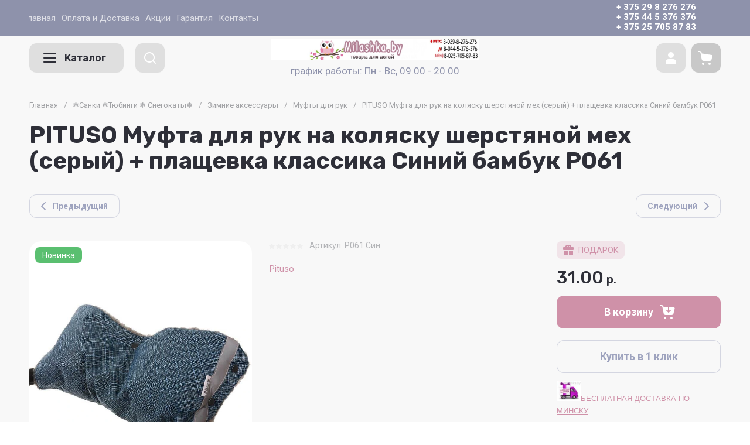

--- FILE ---
content_type: text/html; charset=utf-8
request_url: https://milashka.by/shop/product/pituso-mufta-dlya-ruk-na-kolyasku-sherstyanoj-meh-seryj-ekokozha-serebro-r264-al
body_size: 66183
content:
<!doctype html>
<html lang="ru">

<head>
<meta charset="utf-8">
<meta name="robots" content="all">
<link rel="preload" href="/g/libs/jquery/2.2.4/jquery-2.2.4.min.js" as="script">
<title>PITUSO Муфта для рук на коляску шерстяной мех (серый) + плащевка классика Синий бамбук Р061</title>
<meta name="description" content="PITUSO Муфта для рук на коляску шерстяной мех (серый) + плащевка классика Синий бамбук Р061">
<meta name="keywords" content="PITUSO Муфта для рук на коляску шерстяной мех (серый) + плащевка классика Синий бамбук Р061">
<meta name="SKYPE_TOOLBAR" content="SKYPE_TOOLBAR_PARSER_COMPATIBLE">
<meta name="viewport" content="width=device-width, initial-scale=1.0, maximum-scale=1.0, user-scalable=no">
<meta name="format-detection" content="telephone=no">








			<link rel="preload" as="image" href="/thumb/2/TngV15eVhMSyIQrSqkEdZQ/750r750/d/ut000070686.jpg" />


		
            <!-- 46b9544ffa2e5e73c3c971fe2ede35a5 -->
            <script src='/shared/s3/js/lang/ru.js'></script>
            <script src='/shared/s3/js/common.min.js'></script>
        <link rel='stylesheet' type='text/css' href='/shared/s3/css/calendar.css' /><link rel="stylesheet" href="/g/libs/lightgallery-proxy-to-hs/lightgallery.proxy.to.hs.min.css" media="all" async>
<script src="/g/libs/lightgallery-proxy-to-hs/lightgallery.proxy.to.hs.stub.min.js"></script>
<script src="/g/libs/lightgallery-proxy-to-hs/lightgallery.proxy.to.hs.js" async></script>
<link rel="icon" href="/favicon.jpg" type="image/jpeg">

<!--s3_require-->
<link rel="stylesheet" href="/g/basestyle/1.0.1/user/user.css" type="text/css"/>
<link rel="stylesheet" href="/g/basestyle/1.0.1/user/user.purple.css" type="text/css"/>
<script type="text/javascript" src="/g/basestyle/1.0.1/user/user.js" async></script>
<script type="text/javascript" src="/g/libs/jquery/2.2.4/jquery-2.2.4.min.js"></script>
<!--/s3_require-->
<script src="/g/libs/lightgallery/v1.2.19/lightgallery.js" charset="utf-8"></script>
<link rel="preload" href="/g/shop2v2/default/js/shop2v2-plugins.js" as="script">
<link rel="preload" href="/g/shop2v2/default/js/shop2.2.min.js" as="script">





	
	<script type="text/javascript" src="/g/shop2v2/default/js/shop2v2-plugins.js"></script>

	<script type="text/javascript" src="/g/shop2v2/default/js/shop2.2.min.js"></script>


	<script src="/g/templates/shop2/2.130.2/default-3/js/paginationscroll.js"></script>

<script type="text/javascript">shop2.init({"productRefs": {"150187042":{"proizvoditel":{"50aa100c3cb90030c04c9547da950379":["164718842"]},"product_block":{"bb81190e3b153e446d98ef389eca7097":["164718842"]}}},"apiHash": {"getPromoProducts":"b1761f5e9e6209b9625eb81892f04bca","getSearchMatches":"97296f106f3f222c406a0bd759a5dcda","getFolderCustomFields":"b22301f3ebacd46f5bc6ef141f8716c7","getProductListItem":"902dee71213a5790d64986b8dde458b9","cartAddItem":"7fad7794df43dd16717b3ceef55688df","cartRemoveItem":"3a9d8de16539ac475637975aee6453dc","cartUpdate":"68c960c18a30f75360b8006030bf6b98","cartRemoveCoupon":"113193206af1c77c7b62e1ab30ccea20","cartAddCoupon":"64f762bd82869295a154d07853269019","deliveryCalc":"3e6c710910702b22524a77a290aeedc7","printOrder":"45f08849f13ff46338eb24ef1db07bda","cancelOrder":"2a7c3b9ed2f322afae4b4d4aad0b656f","cancelOrderNotify":"54654733b511288343be3f472badd54c","repeatOrder":"ee404eddf423c783df95ebefbafb07ed","paymentMethods":"ae44210c05cf2181a514b50c2d7192bb","compare":"817055e206cbd9974fd22ab15ba51617"},"hash": null,"verId": 1122452,"mode": "product","step": "","uri": "/shop","IMAGES_DIR": "/d/","my": {"gr_site_new_styles":true,"gr_selected_theme":6,"gr_site_version_2":true,"gr_local_js":true,"gr_local_theme":false,"gr_main_blocks_tabs":true,"gr_site_folders_in_block_icon":true,"gr_orders_shop2_btn":true,"show_product_unit":false,"gr_promo_actions":true,"gr_show_price_in_pricelist":true,"gr_schema_org":true,"gr_thumbs_height":"600","gr_thumbs_width":"600","gr_info_form":true,"gr_cart_question":true,"gr_compare_icons":true,"gr_favorite":true,"gr_collections_lazy":true,"gr_main_blocks_lazy":true,"gr_product_share_lazy":true,"gr_main_blocks_ajax":false,"gr_popup_compare":true,"gr_responsive_tabs_2":true,"gr_select_wrapper":true,"new_alias":"\u041d\u043e\u0432\u0438\u043d\u043a\u0430","special_alias":"\u0410\u043a\u0446\u0438\u044f","buy_alias":"\u0412 \u043a\u043e\u0440\u0437\u0438\u043d\u0443","buy_mod":true,"buy_kind":true,"on_shop2_btn":true,"show_sections":true,"lazy_load_subpages":true,"gr_amount_flag":true,"gr_collections_one_click":true,"gr_collections_columns_class":true,"gr_collections_params":false,"gr_collections_compare":true,"gr_collections_amount":true,"gr_collections_vendor":true,"gr_product_list_titles":true,"gr_product_list_title":true,"gr_product_list_price":true,"gr_product_list_amount":true,"gr_images_size":true,"gr_images_view":true,"gr_images_lazy_load":true,"gr_sliders_autoplay":true,"gr_one_click_btn":"\u041a\u0443\u043f\u0438\u0442\u044c \u0432 1 \u043a\u043b\u0438\u043a","gr_amount_min_top":true,"gr_options_more_btn":"\u041f\u0430\u0440\u0430\u043c\u0435\u0442\u0440\u044b","gr_product_print":true,"gr_product_options_more_btn":"\u0412\u0441\u0435 \u043f\u0430\u0440\u0430\u043c\u0435\u0442\u0440\u044b","gr_product_nav_prev":"\u041f\u0440\u0435\u0434\u044b\u0434\u0443\u0449\u0438\u0439","gr_product_nav_next":"\u0421\u043b\u0435\u0434\u0443\u044e\u0449\u0438\u0439","gr_product_quick_view":true,"gr_product_columns_class":true,"gr_product_item_wrap":true,"gr_product_list_main":true,"gr_thumbs_vendor":true,"gr_thumbs_one_click":true,"gr_cart_info_in_total":true,"gr_cart_preview_icons":true,"gr_cart_titles":true,"gr_cart_show_discount_sum":true,"gr_cart_show_discounts_applied":true,"gr_cart_auth_remodal":true,"gr_cart_coupon_remodal":false,"gr_cart_coupon_placeholder":"\u041f\u0440\u043e\u043c\u043e\u043a\u043e\u0434","gr_coupon_popup_btn":"\u041f\u0440\u0438\u043c\u0435\u043d\u0438\u0442\u044c \u043a\u0443\u043f\u043e\u043d","gr_cart_options_more_btn":"\u041f\u0430\u0440\u0430\u043c\u0435\u0442\u0440\u044b","gr_cart_registration_title":"\u041a\u0443\u043f\u0438\u0442\u044c \u0431\u0435\u0437 \u0440\u0435\u0433\u0438\u0441\u0442\u0440\u0430\u0446\u0438\u0438","gr_filter_remodal_btn":"\u0424\u0438\u043b\u044c\u0442\u0440","gr_filter_max_count":5,"gr_filter_remodal":true,"gr_filter_unwrap_sorting":false,"gr_filter_go_result":true,"gr_filter_color_btn":true,"gr_filter_placeholders":true,"gr_filter_range_slider":false,"gr_login_form_placeholder":true,"gr_search_placeholder":"\u041d\u0430\u0439\u0442\u0438 \u0442\u043e\u0432\u0430\u0440","gr_search_form_title":"\u041f\u043e\u0434\u0431\u043e\u0440 \u043f\u043e \u043f\u0430\u0440\u0430\u043c\u0435\u0442\u0440\u0430\u043c","gr_search_form_range_slider":false,"gr_sorting_title":"\u0421\u043e\u0440\u0442\u0438\u0440\u043e\u0432\u0430\u0442\u044c","gr_sorting_default":"\u041f\u043e \u0443\u043c\u043e\u043b\u0447\u0430\u043d\u0438\u044e","gr_sorting_item_default":"\u041f\u043e \u0443\u043c\u043e\u043b\u0447\u0430\u043d\u0438\u044e","gr_sorting_by_price_desc":"\u0426\u0435\u043d\u0430 - \u0443\u0431\u044b\u0432\u0430\u043d\u0438\u0435","gr_sorting_by_price_asc":"\u0426\u0435\u043d\u0430 - \u0432\u043e\u0437\u0440\u0430\u0441\u0442\u0430\u043d\u0438\u0435","gr_sorting_by_name_desc":"\u041d\u0430\u0437\u0432\u0430\u043d\u0438\u0435 - \u042f-\u0410","gr_sorting_by_name_asc":"\u041d\u0430\u0437\u0432\u0430\u043d\u0438\u0435 - \u0410-\u042f","accessory":"\u0421 \u044d\u0442\u0438\u043c \u0442\u043e\u0432\u0430\u0440\u043e\u043c \u043f\u043e\u043a\u0443\u043f\u0430\u044e\u0442","recommend":"\u0422\u041e\u041f \u044d\u0442\u043e\u0439 \u043a\u0430\u0442\u0435\u0433\u043e\u0440\u0438\u0438","modification":"\u0414\u043e\u0441\u0442\u0443\u043f\u043d\u044b\u0435 \u0446\u0432\u0435\u0442\u0430","gr_product_tags_title":"\u041f\u043e\u0434\u0431\u043e\u0440\u043a\u0438"},"shop2_cart_order_payments": 6,"cf_margin_price_enabled": 0,"buy_one_click_api_url": "/-/x-api/v1/public/?method=form/postform&param[form_id]=8058841&param[tpl]=global:shop2.form.minimal.tpl&param[hide_title]=0&param[placeholdered_fields]=0","maps_yandex_key":"","maps_google_key":""});</script>


	<style>
		.gr_lazy_load_block > * {display: block !important;}
		.gr_hide_onload * {transition: none !important;}
		.hideOverflow{white-space:nowrap;overflow:hidden}
		
		.gr_hide_onload .fixed-panel {display: none !important;}
		.gr_hide_onload .fixed-top-brands-select__popup {display: none !important;}
		.gr_hide_onload .site-top-slider .slider-controls {display: none !important;}
		.site-top-slider__items:not(.tns-slider) {display: flex;overflow: hidden;white-space: nowrap;}
		.site-top-slider__items:not(.tns-slider) .site-top-slider__item{min-width: 100%;max-width: 100%;}
		
		.site-folders-in-block__items.folders_slider:not(.tns-slider) {display: flex;overflow: hidden;white-space: nowrap;}
		.site-folders-in-block__items.folders_slider:not(.tns-slider) .site-folders-in-block__item {min-width: 25%;max-width: 25%; margin-left: 15px; margin-right: 15px; }
			
		
		.tns-outer{padding:0!important}.tns-outer [aria-controls]{cursor:pointer}.tns-slider{-webkit-transition:all 0s;-moz-transition:all 0s;transition:all 0s}.tns-slider > .tns-item{-webkit-box-sizing:border-box;-moz-box-sizing:border-box;box-sizing:border-box}
		.tns-horizontal.tns-subpixel{white-space:nowrap}.tns-horizontal.tns-subpixel > .tns-item{display:inline-block;vertical-align:top;white-space:normal}
		.tns-lazy-img{-webkit-transition:opacity .6s;-moz-transition:opacity .6s;transition:opacity .6s;opacity:.6}.tns-ovh{overflow:hidden}.tns-visually-hidden{position:absolute;left:-10000em}
		
		html{font-family:sans-serif;-ms-text-size-adjust:100%;-webkit-text-size-adjust:100%;overflow-y:scroll}body{margin:0}header{display:block}img{border:0}svg:not(:root){overflow:hidden}button,input{font:inherit;margin:0}button{overflow:visible;text-transform:none;-webkit-appearance:button;cursor:pointer}input{line-height:normal}@media print{*{text-shadow:none!important}a[href]:after{content:" (" attr(href) ")"}img{page-break-inside:avoid;max-width:100%!important}}.menu-default,.menu-default ul,.menu-default li{padding:0;margin:0;list-style:none}img{max-width:100%;height:auto}*{box-sizing:border-box;-webkit-locale:auto}
		
		.site-top-slider__btn a,.editable-blocks .percent-block__btn,.site-header .header-catalog-btn-mobile button,.site-header .header-burger-btn-mobile button,.tns-nav button{position:relative;z-index:1;display:inline-flex;align-items:center;justify-content:center;height:auto;min-height:auto;padding:0;border:none;cursor:pointer;text-align:center;-moz-appearance:none;-webkit-appearance:none;background-clip:border-box;transition:all .18s linear}.site-top-slider__btn a:before,.editable-blocks .percent-block__btn:before,.site-header .header-catalog-btn-mobile button:before,.site-header .header-burger-btn-mobile button:before,.tns-nav button:before{position:absolute;content:'';top:0;left:0;right:0;bottom:0;z-index:-1;transition:all .18s linear;opacity:0;visibility:hidden}.site-top-slider__btn a:active:before,.editable-blocks .percent-block__btn:active:before,.site-header .header-catalog-btn-mobile button:active:before,.site-header .header-burger-btn-mobile button:active:before,.tns-nav button:active:before{opacity:1;visibility:visible;transition:all .05s linear}.site-top-slider__btn a,.editable-blocks .percent-block__btn{font-size:18px;line-height:1.125;padding:15px 30px}@media (max-width: 1260px){.site-top-slider__btn a,.editable-blocks .percent-block__btn{font-size:14px;line-height:1.2;padding:12px 20px}}@media (max-width: 767px){.site-top-slider__btn a,.editable-blocks .percent-block__btn{font-size:14px;line-height:1.2;padding:12px 16px}}.site-header .header-catalog-btn-mobile button,.site-header .header-burger-btn-mobile button{width:50px;height:50px;min-height:50px}@media (max-width: 1260px){.site-header .header-catalog-btn-mobile button,.site-header .header-burger-btn-mobile button{width:48px;height:48px;min-height:48px}}@media (max-width: 767px){.site-header .header-catalog-btn-mobile button,.site-header .header-burger-btn-mobile button{width:46px;height:46px;min-height:46px}}.site-top-slider__btn a span,.editable-blocks .percent-block__btn span{position:relative;vertical-align:top;display:inline-block;padding-right:40px}.site-top-slider__btn a span svg,.editable-blocks .percent-block__btn span svg{position:absolute;top:50%;right:0;width:30px;height:30px;transform:translateY(-50%) rotate(0.001deg);transition:all .18s linear}
		
		.site-folders-in-block__more-btn span{position:relative;vertical-align:top;display:inline-block;padding-right:36px}.site-folders-in-block__more-btn span i{position:absolute;top:50%;right:0;width:30px;height:30px;transform:translateY(-50%) rotate(0.001deg);transition:all .18s linear}.site-top-slider__btn a,.editable-blocks .percent-block__btn{font-weight:var(--font1_700);font-family:var(--font1);border:none}.site-header .header-catalog-btn-mobile button,.site-header .header-burger-btn-mobile button{font-size:0;padding:0;opacity:1;visibility:visible;transition:all .18s linear;border:none}.site-header .header-catalog-btn-mobile button svg,.site-header .header-burger-btn-mobile button svg{width:30px;height:30px;transition:all .18s linear}.tns-nav{margin:20px 0 0;font-size:0;text-align:center}.tns-nav button{margin:0 5px;min-height:8px;height:8px;width:8px;font-size:0;padding:0;opacity:1;visibility:visible;border:none}.tns-nav button:active{border:none}.site-folders-in-block__more-btn{cursor:pointer;font-family:var(--font2);font-weight:var(--font2_500);font-size:15px;line-height:1.1;transition:all .18s linear;text-align:left;display:inline-flex;justify-content:flex-start}.site-folders-in-block__more-btn ins{transition:all .18s linear;border-bottom:1px dashed var(--on_gr_bg_border_4)}.site-folders-in-block__more-btn span{padding-right:42px}.site-folders-in-block__more-btn span i{width:30px;height:28px;display:inline-flex}.site-folders-in-block__more-btn span i svg{margin:auto}.site-folders-in-block__more-btn span svg{width:20px;height:20px}@media (max-width: 1580px){.top-search{display:none}}.top-search__body{position:relative;transition:all .19s ease-in-out}.top-search .top-shop-search-btn{position:absolute;top:50%;right:20px;transform:translateY(-50%);width:30px;height:30px;cursor:pointer;vertical-align:top;display:inline-block;transition:all .18s linear;z-index:10}.top-search .top-shop-search-btn i{position:absolute;top:0;right:0;left:0;bottom:0;display:inline-flex;align-items:center;justify-content:center;font-size:0;line-height:1}.top-search .top-shop-search-btn svg{transition:all .18s linear}.search-block{position:relative}.search-block__input{width:100%;border:none;-webkit-appearance:none;-moz-appearance:none;font-size:16px;line-height:1.16;transition:all .6s;padding:16px 60px 16px 70px}.search-block__input:focus{border:none}.search-block__btn{padding:0;border:none;-webkit-appearance:none;-moz-appearance:none;font-size:0;position:absolute;top:50%;left:20px;width:30px;height:30px;transform:translateY(-50%)}.search-block__btn i{font-size:0}.search-block__btn svg{transition:all .18s linear;position:static}.top-search-btn{display:none}html,body{height:100%;min-width:320px;-ms-text-size-adjust:100%;-webkit-text-size-adjust:100%}html{font-size:16px}body{position:relative;min-width:320px;text-align:left;font-family:var(--font1);font-weight:var(--font1_400);line-height:1.5}.tns-lazy-img{opacity:1}.tns-slider{margin-left:auto;margin-right:auto}.gr-svg-icon{width:30px;height:30px}.gr-svg-icon.gr_small_icon{display:none;width:20px;height:20px}.block_padding{padding:0 50px}@media (max-width: 1260px){.block_padding{padding:0 30px}}@media (max-width: 767px){.block_padding{padding:0 16px}}.block_width{margin:0 auto;max-width:1460px}
		
		.site__wrapper{min-height:100%;margin:auto;display:flex;flex-direction:column}.site__wrapper.site_max_width{margin:0 auto;max-width:1460px}.site-container{flex:1 0 auto}.site__background{position:fixed;top:0;left:0;right:0;bottom:0;z-index:-1;background-size:cover;background-repeat:no-repeat;background-position:50% 0}@media (max-width: 1500px){.site__background{display:none}}.site_max_width .site-header .top-brands{padding:0 40px}.site-header .site-fixed-top-wrapper{position:relative;z-index:99;min-height:60px}.site-header .site-fixed-top-wrapper .site-header-top-wrapper{width:100%}@media (max-width: 1260px){.site-header__inner{margin-bottom:30px}}@media (max-width: 1023px){.site-header__inner{margin-bottom:0}}.site-header .site-header-top{position:relative;z-index:20}.site-header .site-header-top__body{display:flex;align-items:center;min-height:60px}.site-header .site-header-top__left{display:flex;align-items:center;font-size:0;width:calc(100% - 450px)}@media (max-width: 1260px){.site-header .site-header-top__left{width:50%}}.site-header .site-header-top__right{margin-left:auto;width:450px}@media (max-width: 1260px){.site-header .site-header-top__right{width:auto;display:inline-flex;align-items:center}}.site-header .site-header-bottom{position:relative}.site-header .site-header-bottom__body{padding:15px 0;display:flex;align-items:center}@media (max-width: 639px){.site-header .site-header-bottom__body{padding:20px 0}}.site-header .site-header-bottom__left{width:35%;display:flex;align-items:center}@media (max-width: 1260px){.site-header .site-header-bottom__left{width:100%;justify-content:center}}.site-header .site-header-bottom__center{width:35%;display:inline-flex;justify-content:flex-end;margin-left:auto}@media (max-width: 1260px){.site-header .site-header-bottom__center{display:none}}.site-header .site-header-bottom__center.hide_search .top-search{display:none}.site-header .site-header-bottom__center.hide_search .top-search-btn{display:block}.site-header .site-header-bottom__right{width:auto;display:flex;align-items:center;justify-content:flex-end}@media (max-width: 1260px){.site-header .site-header-bottom__right{display:none}}.site-header .menu-top-wrapper{flex-basis:100%;flex-shrink:1}.site-header .menu-top-wrapper li *{white-space:normal}.site-header .menu-top{position:relative;z-index:2}@media (max-width: 1260px){.site-header .menu-top{display:none}}.site-header .menu-top .menu-back,.site-header .menu-top .menu-parent{display:none}.site-header .menu-top > li{position:relative;vertical-align:top;display:inline-block}.site-header .menu-top > li:first-child{margin-left:-15px}.site-header .menu-top > li > a{position:relative;display:flex;align-items:center;padding:0 15px;font-size:15px;line-height:60px;transition:all .18s linear;font-family:var(--font1);font-weight:var(--font1_400)}.site-header .menu-top > li > a i{display:none}.site-header .menu-top > li ul{position:absolute;z-index:1;left:-15px;top:100%;width:320px;display:none;padding:20px 0}.site-header .menu-top > li ul li{position:relative}.site-header .menu-top > li ul li a{position:relative;display:flex;align-items:center;padding:7px 30px;font-size:15px;line-height:1.04;transition:all .18s linear}.site-header .header-contacts{position:relative;margin-top:5px;margin-bottom:5px;display:flex;align-items:center;justify-content:flex-end}@media (max-width: 1260px){.site-header .header-contacts{display:none}}.site-header .header-contacts.has_popup_btn{padding-right:42px}.site-header .header-contacts__icon{position:absolute;right:0;bottom:0;width:30px;height:30px;cursor:pointer;align-items:center;display:inline-flex;transition:all .18s linear}.site-header .header-contacts__icon svg{width:20px;height:20px;margin:auto;transition:all .18s linear}.site-header .header-contacts__item{max-width:300px;display:flex;align-items:flex-end}.site-header .header-contacts__item-left{flex:0 0 auto;display:flex;align-items:center;margin-right:20px}.site-header .header-contacts__item-right{flex:0 1 auto}.site-header .header-contacts__link{font-size:0;margin:0 2px}.site-header .header-contacts__link:first-child{margin-left:0}.site-header .header-contacts__link img{max-width:28px;max-height:28px}.site-header .header-contacts__note{font-size:15px;line-height:1.1;max-width:180px}.site-header .header-contacts__note + .header-contacts__number{margin-top:4px}.site-header .header-contacts__number{font-size:15px;line-height:1;font-weight:var(--font1_700);margin-bottom:5px}.site-header .site-info{display:inline-flex;align-items:center}@media (max-width: 639px){.site-header .site-info{flex-direction:column;align-items:center}}.site-header .site-info__logo{font-size:0;margin-right:30px;flex:0 0 auto}@media (max-width: 767px){.site-header .site-info__logo{margin-right:10px}}@media (max-width: 639px){.site-header .site-info__logo{margin:0}.site-header .site-info__logo + .site-info__body{margin-top:10px}}.site-header .site-info__logo img{width:auto;height:auto;object-fit:cover}.site-header .site-info__body{flex:1 1 auto}@media (max-width: 639px){.site-header .site-info__body{text-align:center}}.site-header .site-info__name{font-size:24px;line-height:1.1;font-family:var(--font2);font-weight:var(--font2_500)}@media (max-width: 767px){.site-header .site-info__name{font-size:22px}}.site-header .site-info__name + .site-info__desc{margin-top:4px}@media (max-width: 767px){.site-header .site-info__name + .site-info__desc{margin-top:2px}}.site-header .site-info__desc{font-size:17px;line-height:1.16}@media (max-width: 767px){.site-header .site-info__desc{font-size:14px}}.site-header .top-search-btn.simple-btn button:before{display:none}.site-header .header-modules{display:flex;align-items:center;justify-content:flex-end}.site-header .header-modules__item,.site-header .top-search-btn{margin:0 0 0 30px}@media (max-width: 1420px){.site-header .header-modules__item,.site-header .top-search-btn{margin:0 0 0 10px}}@media (max-width: 767px){.site-header .header-modules__item,.site-header .top-search-btn{margin-left:0}}@media (max-width: 1260px){.site-header .header-modules__item.cabinet_item{display:none}}.site-header .header-modules__item.cabinet_item.simple-btn a:before{display:none}.site-header .header-modules__item a,.site-header .top-search-btn button{position:relative;font-size:0;border:none;display:flex;align-items:center;padding:10px}.site-header .header-modules__item a:before,.site-header .top-search-btn button:before{position:absolute;top:0;left:0;right:0;bottom:0;content:'';opacity:0;visibility:hidden;transition:all .18s linear}@media (max-width: 1260px){.site-header .header-modules__item a:before,.site-header .top-search-btn button:before{display:none}}.site-header .header-modules__item a i,.site-header .top-search-btn button i{display:flex;z-index:2}.site-header .header-modules__item a i svg,.site-header .top-search-btn button i svg{margin:auto}.site-header .header-modules__item a .gr-svg-icon,.site-header .top-search-btn button .gr-svg-icon{transition:all .18s linear}.site-header .header-modules__item .gr-compare-btn:not(.active){pointer-events:none}.site-header .header-modules__item .gr-compare-btn:not(.active) .gr-compare-btn-amount{display:none}.site-header .header-modules__item .gr-cart-total-amount,.site-header .header-modules__item .gr-compare-btn-amount{font-size:13px;font-family:var(--font1);font-weight:var(--font1_400);margin-right:5px;margin-left:3px;position:relative;z-index:2}.site-header .header-modules__item .gr-cart-preview-body{position:relative;display:flex;align-items:center;width:100%}.site-header .header-modules__item .gr-cart-preview-body .gr-cart-total-sum{margin-left:10px;font-size:16px;line-height:1.125;font-family:var(--font2);font-weight:var(--font2_700);display:none}.site-header .header-modules__item .gr-cart-preview-body .gr-cart-total-sum span{font-size:12px;line-height:1.16}.site-header .site-header-folders{position:relative;z-index:12}@media (max-width: 1260px){.site-header .site-header-folders{display:none}}.site-header .top-folders-wrapper{display:flex;align-items:center;transition:all .18s linear;padding:0 40px;font-size:0;width:100%}.site-header .top-folders-wrapper li *{white-space:normal}.site-header .top-folders{position:relative;z-index:4;width:100%}.site-header .top-folders .folder-back,.site-header .top-folders .folder-parent{display:none}.site-header .top-folders > li{position:relative;vertical-align:top;display:inline-block}.site-header .top-folders > li > a{position:relative;display:flex;align-items:center;padding:0 20px;font-size:16px;line-height:60px;transition:all .18s linear;font-family:var(--font2);font-weight:var(--font2_500)}.site-header .top-folders > li > a:before{position:absolute;top:10px;left:0;right:0;bottom:10px;content:'';opacity:0;visibility:hidden;transition:all .18s linear}@media (max-width: 1260px){.site-header .top-folders > li > a:before{display:none}}.site-header .top-folders > li > a ins,.site-header .top-folders > li > a span{z-index:2}.site-header .top-folders > li > a ins{line-height:1;margin-right:10px;width:30px;height:30px;display:flex;align-items:center;justify-content:center}.site-header .top-folders > li > a ins svg{width:30px;height:30px;max-width:30px;max-height:30px}.site-header .top-folders > li > a i{display:none}.site-header .top-folders > li ul{position:absolute;z-index:1;left:0;top:100%;width:320px;display:none;padding:20px}.site-header .top-folders > li ul li{position:relative}.site-header .top-folders > li ul li a{position:relative;display:flex;align-items:center;padding:10px 30px;font-size:15px;line-height:1.04;transition:all .18s linear;font-family:var(--font2);font-weight:var(--font2_500)}.site-header .top-folders > li ul li a:before{position:absolute;top:0;left:0;right:0;bottom:0;content:'';opacity:0;visibility:hidden;transition:all .18s linear}@media (max-width: 1260px){.site-header .top-folders > li ul li a:before{display:none}}.site-header .top-folders > li ul li a ins{line-height:1;margin-right:10px;width:30px;height:30px;display:flex;align-items:center;justify-content:center}.site-header .top-folders > li ul li a ins svg{max-width:30px;max-height:30px}.site-header .top-folders > li ul li a i{display:none}.site-header .top-folders > li ul ul{left:100%;top:-15px;margin-left:1px}.site-header .top-folders > li.row-menu-btn{position:relative}.site-header .top-folders > li.row-menu-btn > ul{margin-top:1px}.site-header .top-folders > li.row-menu-btn .row-menu-container{position:absolute;top:100%;left:0}.site-header .top-folders > li.row-menu-btn .row-menu-container > li > a{font-family:var(--font2);font-weight:var(--font2_500);position:relative}.site-header .top-folders > li.row-menu-btn .row-menu-container > li > a:before{position:absolute;top:0;left:0;right:0;bottom:0;content:'';opacity:0;visibility:hidden;transition:all .18s linear}@media (max-width: 1260px){.site-header .top-folders > li.row-menu-btn .row-menu-container > li > a:before{display:none}}.site-header .site-header-brands{position:relative;z-index:11;transition:all .18s linear}@media (max-width: 1260px){.site-header .site-header-brands{display:none}}.site-header .top-brands-container{position:absolute;top:100%;left:0;right:0;min-height:120px;font-size:0;display:none;z-index:20}.site-header .top-brands-container__body{position:relative}.site-header .top-brands{position:relative;display:flex;justify-content:space-between}.site-header .top-brands .top-brands-name{display:none}.site-header .top-brands .top-brands-select{position:relative;margin-right:10px;min-width:114px}.site-header .top-brands .top-brands-select__selected{position:relative;cursor:pointer;font-size:15px;line-height:60px;padding-right:26px;transition:all .18s linear;font-family:var(--font2);font-weight:var(--font2_700)}.site-header .top-brands > li ul{display:none}.site-header .top-brands > li.top-brands-lat{display:flex}.site-header .top-brands > li a{display:block;padding:0 10px;font-size:16px;line-height:60px;font-family:var(--font2);font-weight:var(--font2_500);transition:all .18s linear}.site-header .header-catalog-btn-mobile button:before,.site-header .header-burger-btn-mobile button:before{display:none}.site-header .header-catalog-btn-mobile{display:none}@media (max-width: 1260px){.site-header .header-catalog-btn-mobile{display:none}}@media (max-width: 767px){.site-header .header-catalog-btn-mobile{display:inline-flex}}.site-header .header-burger-btn-mobile{display:none}@media (max-width: 1260px){.site-header .header-burger-btn-mobile{display:inline-flex}}@media (max-width: 767px){.site-header .header-burger-btn-mobile{display:none}}.site-header .header-btn-mobile{display:none;margin:0 0 0 10px}@media (max-width: 1260px){.site-header .header-btn-mobile{display:inline-flex}}@media (max-width: 639px){.site-header .header-btn-mobile{margin:0 0 0 8px}}.site-header .header-btn-mobile button{position:relative;font-size:0;border:none;display:flex;align-items:center;padding:8px}@media (max-width: 639px){.site-header .header-btn-mobile button{padding:5px}}.site-header .header-btn-mobile button i{display:flex;z-index:2}.site-header .header-btn-mobile button i svg{margin:auto}.site-header .header-btn-mobile button .gr-svg-icon{transition:all .18s linear}@media (max-width: 767px){.site-header .header-btn-mobile.header-search-btn-mobile{display:none}}
		
		.top-blocks-panel{margin-bottom:70px}@media (max-width: 1260px){.top-blocks-panel{margin-bottom:50px}}@media (max-width: 1023px){.top-blocks-panel{margin-bottom:40px}}@media (max-width: 767px){.top-blocks-panel{margin-bottom:20px}}@media (max-width: 639px){.top-blocks-panel{margin-bottom:30px}}.top-blocks-panel__body{display:flex}@media (max-width: 1420px){.top-blocks-panel__body{flex-direction:column}}.site-top-slider{width:100%;flex:1 0 calc(100% - 342px - 30px);overflow:hidden}@media (max-width: 1420px){.site-top-slider{flex:1 1 100%;width:100%}}.site-top-slider + .editable-blocks{margin-left:30px}@media (max-width: 1420px){.site-top-slider + .editable-blocks{margin:30px 0 0}}@media (max-width: 1023px){.site-top-slider + .editable-blocks{margin:20px 0 0}}.site-top-slider .tns-nav{position:absolute;bottom:40px;left:0;right:0;margin:0}@media (max-width: 639px){.site-top-slider .tns-nav{bottom:10px}}@media (min-width: 640px){.site-top-slider .tns-nav button{opacity:.5}}.site-top-slider .slider-controls{position:absolute;bottom:40px;left:40px;right:40px;z-index:2;pointer-events:none;display:flex;align-items:center;justify-content:space-between}@media (max-width: 1023px){.site-top-slider .slider-controls{bottom:30px}}.site-top-slider .slider-controls__btn{pointer-events:auto;width:140px;height:100px;position:relative;overflow:hidden;border:2px solid var(--on_gr_dark_boder);cursor:pointer;transition:all .18s linear}@media (max-width: 1023px){.site-top-slider .slider-controls__btn{width:95px;height:65px}}@media (max-width: 767px){.site-top-slider .slider-controls__btn{width:80px;height:50px}}.site-top-slider .slider-controls__btn i{position:absolute;top:0;right:0;left:0;bottom:0;font-size:0;display:inline-flex;align-items:center;justify-content:center}.site-top-slider .slider-controls__btn svg{width:32px;height:32px}.site-top-slider .slider-controls__pic{position:absolute;top:0;right:0;left:0;bottom:0;transition:all .18s linear;opacity:0}@media (max-width: 1280px){.site-top-slider .slider-controls__pic{display:none}}.site-top-slider .slider-controls__pic img{position:absolute;top:0;right:0;left:0;bottom:0;width:100%;height:100%;object-fit:cover}.site-top-slider__body{position:relative}.site-top-slider__item.has_custom_bg .site-top-slider__text{padding:40px 30px}@media (max-width: 639px){.site-top-slider__item.has_custom_bg .site-top-slider__text{padding:0}}.site-top-slider__item.has_custom_bg .site-top-slider__add{padding:100px 40px 150px}@media (max-width: 1023px){.site-top-slider__item.has_custom_bg .site-top-slider__add{padding:30px 30px 110px}}@media (max-width: 767px){.site-top-slider__item.has_custom_bg .site-top-slider__add{padding:30px 30px 90px}}@media (max-width: 639px){.site-top-slider__item.has_custom_bg .site-top-slider__add{padding:20px 15px 30px}}.site-top-slider__item.slide_text_right:not(.has_custom_bg) .site-top-slider__add-body{display:flex;justify-content:flex-end}@media (max-width: 639px){.site-top-slider__item.slide_text_right:not(.has_custom_bg) .site-top-slider__add-body{justify-content:center}}.site-top-slider__item-body{min-height:613px;max-height:613px;position:relative}@media (max-width: 1260px){.site-top-slider__item-body{min-height:517px;max-height:517px}}@media (max-width: 1023px){.site-top-slider__item-body{min-height:390px;max-height:390px}}@media (max-width: 767px){.site-top-slider__item-body{min-height:340px;max-height:340px}}@media (max-width: 639px){.site-top-slider__item-body{min-height:auto;max-height:none}}.site-top-slider__pic{position:absolute;top:0;right:0;left:0;bottom:0;font-size:0}@media (max-width: 639px){.site-top-slider__pic{position:relative;padding-top:66%}}.site-top-slider__pic img{position:absolute;top:0;right:0;left:0;bottom:0;width:100%;height:100%;object-fit:cover}.site-top-slider__add{position:absolute;top:0;left:0;right:0;bottom:0;padding:70px 80px 150px}@media (max-width: 1023px){.site-top-slider__add{padding:60px 60px 110px}}@media (max-width: 767px){.site-top-slider__add{padding:40px 40px 90px}}@media (max-width: 639px){.site-top-slider__add{position:relative;padding:20px 15px 30px}}.site-top-slider__add-body{display:flex;align-items:center;height:100%}.site-top-slider__text{max-width:550px}@media (max-width: 639px){.site-top-slider__text{text-align:center;width:100%}}.site-top-slider__title{font:var(--font2_700) 35px/ 1.1 var(--font2)}.site-top-slider__title + .site-top-slider__desc{margin-top:10px}@media (max-width: 1260px){.site-top-slider__title{font-size:30px}}@media (max-width: 1023px){.site-top-slider__title{font-size:25px}}@media (max-width: 767px){.site-top-slider__title{font-size:20px}.site-top-slider__title + .site-top-slider__desc{margin-top:5px}}@media (max-width: 639px){.site-top-slider__title{font-size:18px}}.site-top-slider__desc{font:var(--font2_300) 19px/ 1.1 var(--font2)}.site-top-slider__desc + .site-top-slider__btn{margin-top:20px}@media (max-width: 1023px){.site-top-slider__desc{font-size:18px}}@media (max-width: 767px){.site-top-slider__desc{font-size:16px}.site-top-slider__desc + .site-top-slider__btn{margin-top:10px}}@media (max-width: 639px){.site-top-slider__desc{font-size:15px}}@media (max-width: 639px){.site-top-slider__btn{text-align:center}}.site-top-slider__btn a svg{display:none}.site-top-slider__btn a svg.gr_small_icon{display:block;width:20px;height:20px}
		
		.editable-blocks{width:100%;max-width:342px;min-height:100%}@media (max-width: 1420px){.editable-blocks{max-width:100%}}.editable-blocks__inner{display:flex;flex-direction:column;justify-content:space-between;min-height:100%;height:100%;margin:-15px 0}@media (max-width: 1420px){.editable-blocks__inner{flex-direction:unset;margin:0 -15px}}@media (max-width: 1023px){.editable-blocks__inner{flex-direction:unset;margin:0 -10px}}@media (max-width: 639px){.editable-blocks__inner{margin:0;flex-direction:column}}@media (max-width: 1420px){.editable-blocks__item{flex:1 1 calc(50% - 30px);margin:0 15px}}@media (max-width: 1023px){.editable-blocks__item{flex:1 1 calc(50% - 20px);margin:0 10px}}@media (max-width: 639px){.editable-blocks__item{flex:1 1 100%;margin:0}.editable-blocks__item + .editable-blocks__item{margin-top:20px}}.editable-blocks__item-inner{position:relative;margin:15px 0;height:291.5px;overflow:hidden}@media (max-width: 1420px){.editable-blocks__item-inner{height:100%;margin:0}}@media (max-width: 639px){.editable-blocks__item-inner{min-height:280px;display:flex;align-items:center}}.editable-blocks__item-image{position:absolute;top:0;right:0;left:0;bottom:0}.editable-blocks__item-image img{position:absolute;top:0;right:0;left:0;bottom:0;width:100%;height:100%;object-fit:cover}.editable-blocks__item-image.dark-bg:before{content:'';position:absolute;top:0;right:0;left:0;bottom:0;pointer-events:none;z-index:1}.editable-blocks__item-text{padding:40px 30px;position:relative;z-index:2;height:100%;width:100%}.editable-blocks__item-title{font:var(--font2_700) 32px/ 1.1 var(--font2)}@media (max-width: 1260px){.editable-blocks__item-title{font-size:28px}}@media (max-width: 1023px){.editable-blocks__item-title{font-size:22px}}.editable-blocks .price-block__title{padding-top:30px}@media (max-width: 639px){.editable-blocks .price-block__title{padding:0}}.editable-blocks .price-block__price{font:var(--font2_700) 25px/ 1.2 var(--font2);margin-top:40px;padding:10px 20px;display:inline-flex;align-items:flex-end}@media (max-width: 1023px){.editable-blocks .price-block__price{font-size:18px;padding:8px 20px}}.editable-blocks .price-block__price .current{font-weight:var(--font2_300);font-size:19px;padding-left:4px}.editable-blocks .percent-block__num{font:var(--font2_700) 50px/ 1 var(--font2);margin-top:10px}@media (max-width: 1260px){.editable-blocks .percent-block__num{font-size:45px}}@media (max-width: 1023px){.editable-blocks .percent-block__num{font-size:35px}}.editable-blocks .percent-block__desc{font-weight:var(--font1_500);font-size:18px;margin-top:10px}@media (max-width: 1023px){.editable-blocks .percent-block__desc{font-size:16px}}.editable-blocks .percent-block__more_btn{margin-top:30px}@media (max-width: 767px){.editable-blocks .percent-block__more_btn{margin-top:20px}}.editable-blocks .percent-block__btn svg{display:none}.editable-blocks .percent-block__btn svg.gr_small_icon{display:block;width:20px;height:20px}.editable-blocks .percent-block__btn:before{opacity:1;visibility:visible}
		
		/*{*.site-folders-in-block{margin-bottom:70px}@media (max-width: 1260px){.site-folders-in-block{margin-bottom:50px}}@media (max-width: 1023px){.site-folders-in-block{margin-bottom:40px}}@media (max-width: 639px){.site-folders-in-block{margin-bottom:30px}}.site-folders-in-block__body{position:relative}.site-folders-in-block__items:not(.folders_slider){display:flex;flex-wrap:wrap;margin:0 -15px}@media (max-width: 1260px){.site-folders-in-block__items:not(.folders_slider){margin:0 -10px}}.site-folders-in-block__items:not(.folders_slider) .site-folders-in-block__item{width:100%;max-width:calc(25% - 30px);margin:0 15px;position:relative}.site-folders-in-block__items:not(.folders_slider) .site-folders-in-block__item:nth-child(n + 5){display:none;margin-top:30px}@media (max-width: 1260px){.site-folders-in-block__items:not(.folders_slider) .site-folders-in-block__item{max-width:calc(33.3333% - 30px)}.site-folders-in-block__items:not(.folders_slider) .site-folders-in-block__item:nth-child(n + 4){display:none;margin-top:30px}}@media (max-width: 767px){.site-folders-in-block__items:not(.folders_slider) .site-folders-in-block__item{max-width:calc(50% - 20px);margin:0 8px}.site-folders-in-block__items:not(.folders_slider) .site-folders-in-block__item:nth-child(n + 3){display:none;margin-top:20px}}@media (max-width: 479px){.site-folders-in-block__items:not(.folders_slider) .site-folders-in-block__item{max-width:calc(100% - 20px);margin:0 8px}.site-folders-in-block__items:not(.folders_slider) .site-folders-in-block__item:nth-child(n + 2){display:none;margin-top:20px}}.site-folders-in-block__item a{display:block;position:relative;padding-top:98%;overflow:hidden}.site-folders-in-block__pic{position:absolute;top:0;right:0;bottom:0;left:0}.site-folders-in-block__pic:before{position:absolute;content:'';top:0;left:0;right:0;bottom:0;z-index:1;pointer-events:none}.site-folders-in-block__pic img{width:100%;height:100%;object-fit:cover;transition:all .18s linear}.site-folders-in-block__count{position:absolute;top:30px;left:30px;border:2px solid var(--on_gr_dark_boder_3);padding:11px 23px 7px;font:var(--font2_400) 18px/ 1.1 var(--font2);display:inline-flex;z-index:2}@media (max-width: 1260px){.site-folders-in-block__count{left:20px;top:20px;padding:5px 15px;font-size:16px}}.site-folders-in-block__text{position:absolute;left:30px;right:30px;bottom:30px;font:var(--font2_700) 20px/ 1.2 var(--font2);z-index:2;transition:all .18s linear}@media (max-width: 1260px){.site-folders-in-block__text{left:20px;right:20px;bottom:20px;font-size:18px;font-weight:var(--font2_500);white-space:normal}}.site-folders-in-block__more{padding:44px 0 0;text-align:center;display:none}@media (max-width: 1023px){.site-folders-in-block__more{padding:34px 0 0}}@media (max-width: 767px){.site-folders-in-block__more{padding:20px 0 10px}}*}*/
		
		
		.timer-block__btn a,.timer-block__close{position:relative;z-index:1;display:inline-flex;align-items:center;justify-content:center;height:auto;min-height:auto;padding:0;border:none;cursor:pointer;text-align:center;-moz-appearance:none;-webkit-appearance:none;background-clip:border-box;transition:all .18s linear}.timer-block__btn a:before,.timer-block__close:before{position:absolute;content:'';top:0;left:0;right:0;bottom:0;z-index:-1;transition:all .18s linear;opacity:0;visibility:hidden}.timer-block__btn a:active:before,.timer-block__close:active:before{opacity:1;visibility:visible;transition:all .05s linear}.timer-block__btn a{font-size:18px;line-height:1.125;padding:15px 30px}@media (max-width: 767px){.timer-block__btn a{font-size:14px;line-height:1.2;padding:12px 16px}}.timer-block__close{width:50px;height:50px;min-height:50px}@media (max-width: 1260px){.timer-block__close{width:48px;height:48px;min-height:48px}}@media (max-width: 767px){.timer-block__close{width:46px;height:46px;min-height:46px}}.timer-block__close{width:40px;height:40px;min-height:40px}@media (max-width: 1260px){.timer-block__close{width:36px;height:36px;min-height:36px}}@media (max-width: 767px){.timer-block__close{width:30px;height:30px;min-height:30px}}.timer-block__btn a{font-weight:var(--font1_700);font-family:var(--font1);border:none}.timer-block__btn a:active{border:none}.timer-block__close{font-size:0;padding:0;opacity:1;visibility:visible;transition:all .18s linear;border:none}.timer-block__close:before{display:none}.timer-block__close:active{border:none}.timer-block__close svg{width:30px;height:30px;transition:all .18s linear}.gr-svg-icon{width:30px;height:30px}.gr-svg-icon.gr_small_icon,.gr-svg-icon.gr_big_icon{display:none}.gr-svg-icon.gr_small_icon{width:20px;height:20px}.gr-svg-icon.gr_big_icon{width:40px;height:40px}.timer-block{z-index:15}.timer-block__inner{position:relative;min-height:80px;padding:0 30px}@media (max-width: 1023px){.timer-block__inner{min-height:0}}@media (max-width: 767px){.timer-block__inner{padding:0 20px}}.timer-block__body{margin:0 auto;max-width:1024px;display:flex;justify-content:center;padding:15px 0}@media (max-width: 1260px){.timer-block__body{max-width:100%;padding:15px 40px 15px 0}}@media (max-width: 1023px){.timer-block__body{flex-direction:column;padding:15px 0}}.timer-block__close{position:absolute;right:15px;top:50%;transform:translateY(-50%)}@media (max-width: 1260px){.timer-block__close{right:12px}}@media (max-width: 1023px){.timer-block__close{top:15px;margin-top:0;transform:none}}@media (max-width: 767px){.timer-block__close{top:0;right:0;width:46px;height:46px}}.timer-block__close svg{display:none;width:20px;height:20px}@media (max-width: 767px){.timer-block__close svg{display:block}}.timer-block__close svg.gr_big_icon{width:30px;height:30px;display:block}@media (max-width: 767px){.timer-block__close svg.gr_big_icon{display:none}}.timer-block__close svg.gr_small_icon{display:none}.timer-block__left{margin-right:50px;flex:0 1 auto;display:flex;flex-direction:column}@media (max-width: 1260px){.timer-block__left{margin-right:30px}}@media (max-width: 1023px){.timer-block__left{margin:0;align-items:center}.timer-block__left + .timer-block__right{margin-top:10px}}.timer-block__right{display:flex;align-items:center;justify-content:center;flex:0 1 auto}@media (max-width: 1023px){.timer-block__right{padding-right:30px}}@media (max-width: 767px){.timer-block__right{flex-direction:column;padding-right:0;text-align:center}}.timer-block__date{margin:auto 0;display:flex;align-items:center}.timer-block__date .gr-timer-elem .gr-timer-number{display:block;text-align:center;font-size:18px;line-height:50px;width:50px;height:50px;font-family:var(--font2);font-weight:var(--font2_700)}@media (max-width: 767px){.timer-block__date .gr-timer-elem .gr-timer-number{width:36px;height:36px;line-height:36px;font-size:14px}}.timer-block__date .gr-timer-elem em{display:none}.timer-block__date .gr-timer-delim{margin:0 4px;font-size:0;width:2px;height:12px;opacity:.2}.timer-block__date .gr-timer-delim svg{width:2px;height:12px}.timer-block__date .gr-timer-delim svg.gr_small_icon{display:none}.timer-block__text{margin-right:auto}@media (max-width: 767px){.timer-block__text{width:100%;margin-right:0}}.timer-block__text + .timer-block__btn{margin-left:50px}@media (max-width: 1260px){.timer-block__text + .timer-block__btn{margin-left:30px}}@media (max-width: 767px){.timer-block__text + .timer-block__btn{margin-left:0;margin-top:10px}}.timer-block__title{font-size:18px;line-height:1.1;font-family:var(--font2);font-weight:var(--font2_500)}.timer-block__title + .timer-block__desc{padding-top:6px}.timer-block__desc{font-size:14px;line-height:1.2}.timer-block__btn{margin-left:auto;max-width:200px}@media (max-width: 767px){.timer-block__btn{max-width:100%;width:auto}}.timer-block__btn a{min-width:200px;max-width:200px}@media (max-width: 1023px){.timer-block__btn a{min-width:160px}}@media (max-width: 767px){.timer-block__btn a{max-width:100%;min-width:0}}
	</style>


	
	
					




<link rel="stylesheet" href="/t/v1432/images/css/site_addons.scss.css">
<link rel="stylesheet" href="/t/v1432/images/css/bdr_addons.scss.css">
</head>
<body class="site gr_hide_onload gr_site_version_2 gr_site_new_styles">

	
	
			<div class="site__background" style="background-image: url(/thumb/2/RHBqhrlH8HTg3VTCLk6uHw/1920c1080/d/fon.jpg);"></div>
	
		
	<div class="site__wrapper site_max_width">
				
		<section class="fixed-panel block_padding ">
    <div class="fixed-panel__inner block_width">
        <div class="fixed-panel__body">
            <div class="fixed-panel__left">
                <button class="catalog-btn">
                    <span>
                        Каталог
                        <i>
                            <svg class="gr-svg-icon">
                                <use xlink:href="#icon_site_burger"></use>
                            </svg>
                        </i>
                    </span>
                </button>
            </div>
            <div class="fixed-panel__right  hide_search">
                <div class="fixed-modules">
                    <div class="top-search-btn simple-btn">
                        <button>
                            <i>
                                <svg class="gr-svg-icon">
                                    <use xlink:href="#icon_shop_search"></use>
                                </svg>
                            </i>
                        </button>
                    </div>

						                    <div class="fixed-panel__item cabinet_item simple-btn" data-tooltip="Кабинет">
	                        <a href="javascript:void(0);" data-remodal-target="login-form">
	                            <i>
	                                <svg class="gr-svg-icon">
	                                    <use xlink:href="#icon_shop_cabinet"></use>
	                                </svg>
	                            </i>
	                        </a>
	                    </div>
                    					                </div>
            </div>
        </div>
    </div>
</section>		
		<header class="site-header  gr-inner-pages">
    <div class="site-header__inner invert_header">
    
        <div class="site-fixed-top-wrapper">
            <div class="site-header-top-wrapper">
                <div class="site-header-top block_padding">
                    <div class="site-header-top__body block_width">
                        <div class="site-header-top__left">
                        
                            <div class="header-catalog-btn-mobile" data-remodal-init-btn="true">
                                <button>
                                	<span>Каталог товаров</span>
                                    <i>
                                        <svg class="gr-svg-icon">
                                            <use xlink:href="#icon_site_catalog"></use>
                                        </svg>
                                    </i>
                                </button>
                            </div>
                            <div class="header-burger-btn-mobile" data-remodal-init-btn="true">
                                <button>
                                    <i>
                                        <svg class="gr-svg-icon">
                                            <use xlink:href="#icon_site_burger"></use>
                                        </svg>
                                    </i>
                                </button>
                            </div>
    							                            <div class="header-search-btn-mobile header-btn-mobile">
	                                <button>
	                                    <i>
	                                        <svg class="gr-svg-icon">
	                                            <use xlink:href="#icon_shop_search"></use>
	                                        </svg>
	                                    </i>
	                                </button>
	                            </div>
                            						
							
                            <div class="menu-top-wrapper hideOverflow">
                                                                                                                                            <ul class="menu-default menu-top">
                                                                                
                                                                                    <li class="">
                                                <a href="/main" >
                                                                                                        <span>
                                                        Главная
                                                                                                            </span>
                                                </a>
                                                                                                                                                                                                                                                                                                                                                                                                                                                                                                                                                                                                </li>
                                                                                                                                    
                                                                                    <li class="">
                                                <a href="/dostavka-i-oplata" >
                                                                                                        <span>
                                                        Оплата и Доставка
                                                                                                            </span>
                                                </a>
                                                                                                                                                                                                                                                                                                                                                                                                                                                                                                                                                                                                </li>
                                                                                                                                    
                                                                                    <li class="">
                                                <a href="/skidki" >
                                                                                                        <span>
                                                        Акции
                                                                                                            </span>
                                                </a>
                                                                                                                                                                                                                                                                                                                                                                                                                                                                                                                                                                                                </li>
                                                                                                                                    
                                                                                    <li class="">
                                                <a href="/garantiya-i-vozvrat" >
                                                                                                        <span>
                                                        Гарантия
                                                                                                            </span>
                                                </a>
                                                                                                                                                                                                                                                                                                                                                                                                                                                                                                                                                                                                </li>
                                                                                                                                    
                                                                                    <li class="">
                                                <a href="/kontakty" >
                                                                                                        <span>
                                                        Контакты
                                                                                                            </span>
                                                </a>
                                                                                                                                                                                                                                                                                                                                                                                                                                                                                                        </li>
                                        </ul>
                                                                                                </div>
                        </div>
                        <div class="site-header-top__center">
                        	<div class="phone_mobile_block">
	                        																							                                <div class="header-contacts__item">
			                                				                                    <div class="header-contacts__item-right">
			                                    															<img width="20" height="20" src="/thumb/2/OE0mfVsZKh2cLjrrwi1m2Q/28c28/d/images.jpg" alt="" title="" />
																																								<div class="header-contacts__number">
															<a href="tel:+375298276276">+ 375 29 8 276 276</a>
														</div>
																                                    </div>
			                                </div>
											<div class="header-contacts__icon" data-remodal-target="contacts-popup">
												<svg class="gr-svg-icon">
												    <use xlink:href="#icon_site_bottom_mini"></use>
												</svg>
			                                </div>
		                                																						                                <div class="header-contacts__item">
			                                				                                    <div class="header-contacts__item-right">
			                                    															<img width="20" height="20" src="/thumb/2/ZM7QcE0xJ0WaQEMfS0AOgw/28c28/d/f11.jpg" alt="" title="" />
																																								<div class="header-contacts__number">
															<a href="tel:+375445376376">+ 375 44 5 376 376</a>
														</div>
																                                    </div>
			                                </div>
											<div class="header-contacts__icon" data-remodal-target="contacts-popup">
												<svg class="gr-svg-icon">
												    <use xlink:href="#icon_site_bottom_mini"></use>
												</svg>
			                                </div>
		                                																						                                <div class="header-contacts__item">
			                                				                                    <div class="header-contacts__item-right">
			                                    															<img width="20" height="20" src="/thumb/2/0w1YRZ5fBAlVlHkmJtb0Ow/28c28/d/life.jpg" alt="" title="" />
																																								<div class="header-contacts__number">
															<a href="tel:+375257058783">+ 375 25 705 87 83</a>
														</div>
																                                    </div>
			                                </div>
											<div class="header-contacts__icon" data-remodal-target="contacts-popup">
												<svg class="gr-svg-icon">
												    <use xlink:href="#icon_site_bottom_mini"></use>
												</svg>
			                                </div>
		                                										                                                        </div>
                    		                        </div>
                        <div class="site-header-top__right">
                            
								                            <div class="header-contacts-btn-mobile header-btn-mobile" data-remodal-target="contacts-popup">
	                                <button>
	                                    <i>
	                                        <svg class="gr-svg-icon">
	                                            <use xlink:href="#icon_site_phone"></use>
	                                        </svg>
	                                    </i>
	                                </button>
	                            </div>
                            							                                
								                            <div class="header-contacts has_popup_btn">
																																		                                <div class="header-contacts__item">
				                                						                                    <div class="header-contacts__item-left">
																					                                        <a href="https://telegram.me/Milashka_by" class="header-contacts__link" target="_blank">
						                                            						                                            	<img width="28" height="28" src="/g/spacer.gif" data-src="/thumb/2/fsn7QZgB3BYMWNKG85ONxA/28c28/d/fgs16_telegram.svg" class="gr_images_lazy_load" alt="Telegram" title="Telegram" />
						                                            						                                        </a>
																					                                        <a href="https://www.whatsapp.me/298276276" class="header-contacts__link" target="_blank">
						                                            						                                            	<img width="28" height="28" src="/g/spacer.gif" data-src="/thumb/2/UMSxDoyMHNhfoWma1ab7NQ/28c28/d/fgs16_whatsapp.svg" class="gr_images_lazy_load" alt="Whatsapp" title="Whatsapp" />
						                                            						                                        </a>
																					                                        <a href="viber://chat?number=375298276276" class="header-contacts__link" target="_blank">
						                                            						                                            	<img width="28" height="28" src="/g/spacer.gif" data-src="/thumb/2/cv-xo5u_pgA4NgB34g40YQ/28c28/d/viber_logo.jpg" class="gr_images_lazy_load" alt="Viber" title="Viber" />
						                                            						                                        </a>
																				                                    </div>
				                                    				                                    <div class="phones_wrap">
				                                    				                                    <div class="header-contacts__item-right">
																																											<div class="header-contacts__number">
																<a href="tel:+375298276276">+ 375 29 8 276 276</a>
															</div>
																		                                    </div>
				                                    				                                    <div class="header-contacts__item-right">
																																											<div class="header-contacts__number">
																<a href="tel:+375445376376">+ 375 44 5 376 376</a>
															</div>
																		                                    </div>
				                                    				                                    <div class="header-contacts__item-right">
																																											<div class="header-contacts__number">
																<a href="tel:+375257058783">+ 375 25 705 87 83</a>
															</div>
																		                                    </div>
				                                    				                                    </div>
				                                </div>
												<div class="header-contacts__icon" data-remodal-target="contacts-popup">
													<svg class="gr-svg-icon">
													    <use xlink:href="#icon_site_bottom_mini"></use>
													</svg>
				                                </div>
			                                																																																					                                	                            </div> <!-- .header-contacts -->
                                                    </div>
                    </div>
                </div> <!-- .site-header-top -->
            </div> 
        </div> 
        
		

        <div class="site-header-bottom block_padding">
            <div class="site-header-bottom__body block_width logo_center">
                <div class="site-header-bottom__left">
												                    <div class="site-info logo_top">
															<div class="site-info__logo">
									<a href="https://milashka.by">										<img width="90" height="90" style=" width: 922px;" src="/thumb/2/IJkenxC2W7RsRY3lxpO3Dw/922c/d/shapka_922_tel.jpg" alt="" title="" />
									</a>								</div>
								
									                        <div class="site-info__body">
																												<div class="site-info__desc">график работы: Пн - Вс, 09.00 - 20.00</div>
											                        </div>
	                        	                    </div>
                                    </div>

                <div class="site-header-bottom__center hide_search">
                    
						                    <div class="site-catalog-btn">
	                        <button class="catalog-btn">
	                            <span>
	                                Каталог
	                                <i>
	                                    <svg class="gr-svg-icon">
	                                        <use xlink:href="#icon_site_burger"></use>
	                                    </svg>
	                                </i>
	                            </span>
	                        </button>
	                    </div>
                    
                    <div class="top-search">
                        <div class="top-search__inner">
                            <div class="top-search__body">
                                <div class="top-search__form">
                                                                            <form class="search-block" action="/shop/search" method="get">
                                            <input class="search-block__input" type="text" name="search_text" value="" placeholder="Найти товар">
                                            <button class="search-block__btn" type="submit">
                                                <i>
                                                    <svg class="gr-svg-icon">
                                                        <use xlink:href="#icon_shop_search"></use>
                                                    </svg>
                                                </i>
                                            </button>
                                        <re-captcha data-captcha="recaptcha"
     data-name="captcha"
     data-sitekey="6LfLhZ0UAAAAAEB4sGlu_2uKR2xqUQpOMdxygQnA"
     data-lang="ru"
     data-rsize="invisible"
     data-type="image"
     data-theme="light"></re-captcha></form>
                                                                    </div>
                                
									                                <div class="top-shop-search-btn">
	                                    <span>
	                                        <i>
	                                            <svg class="gr-svg-icon">
	                                                <use xlink:href="#icon_shop_adv_search"></use>
	                                            </svg>
	                                        </i>
	                                    </span>
	                                </div>
                                                            </div>
                        </div>
                    </div>
                    	                    <div class="top-search-btn simple-btn">
	                        <button>
	                            <i>
	                                <svg class="gr-svg-icon">
	                                    <use xlink:href="#icon_shop_search"></use>
	                                </svg>
	                            </i>
	                        </button>
	                    </div>
                                    </div>

                <div class="site-header-bottom__right">
                    <div class="header-modules">
							                        <div class="header-modules__item cabinet_item simple-btn" data-tooltip="Кабинет">
	                            <a href="javascript:void(0);" data-remodal-target="login-form">
	                                <i>
	                                    <svg class="gr-svg-icon">
	                                        <use xlink:href="#icon_shop_cabinet"></use>
	                                    </svg>
	                                </i>
	                            </a>
	                        </div>
                        																																	<div class="header-modules__item cart_item" data-tooltip="Корзина">
									
<div id="shop2-cart-preview">
	<a href="/shop/cart" class="gr-cart-preview-link">
					<span class="gr-cart-preview-body">
										<span class="gr-cart-total-amount">0</span>
									<span class="gr-cart-total-sum" data-total-price="0.00">
						<ins>0.00</ins>
						<span>р.</span>
					</span>
													<i>
						<svg class="gr-svg-icon">
						    <use xlink:href="#icon_shop_cart"></use>
						</svg>
						<svg class="gr-svg-icon gr_small_icon">
						    <use xlink:href="#icon_shop_cart_small"></use>
						</svg>
					</i>
									</span>
			</a>
</div><!-- Cart Preview -->								</div>
							                                            </div>
                </div>
            </div>
        </div> <!-- .site-header-bottom -->

                
        
    </div>
</header>
		<div class="site-container">
			<div class="site-container__inner">
				
								
								
					<link href="/g/templates/shop2/2.130.2/130-22/css/theme_product.scss.min.css" rel="preload" as="style">


<link href="/g/templates/shop2/2.130.2/default/css/shop2_less.css" rel="preload" as="style">
<link rel="stylesheet" href="/g/templates/shop2/2.130.2/default/css/shop2_less.css">

	<link rel="stylesheet" href="/g/templates/shop2/2.130.2/130-22/css/theme_product.scss.min.css">



			<!-- Глобальные файлы -->
		<link rel="preload" href="/g/templates/shop2/2.130.2/130-22/themes2/theme12/colors.css" as="style">
		<link rel="stylesheet" href="/g/templates/shop2/2.130.2/130-22/themes2/theme12/colors.css">
		
				
	 
					
				<style>:root {--gr_wrap_radius: 20px !important;--gr_inner_radius: 16px !important;--gr_medium_radius: 12px !important;--gr_small_radius: 8px !important;--gr_btn_radius: 12px !important;--gr_icon_btn_radius: 12px !important;--gr_form_radius: 12px !important;--gr_form_radius_2: 12px !important;--gr_checkbox_radius: 5px !important;--gr_img_radius: 20px !important;}</style>
			
				


<link rel="preload" as="style" href="/g/templates/shop2/2.130.2/130-22/css/global_styles.css">
<link rel="stylesheet" href="/g/templates/shop2/2.130.2/130-22/css/global_styles.css">				
								
								
				
				<main class="site-main block_padding product_columns_4">
					<div class="site-main__inner block_width gr-inner-pages">
						
													<div  class="site-path"><a href="/">Главная</a><span class='site-path__separator'>/</span><a href="/sanki-tyubingi-snegokaty">❄️Санки ❄️Тюбинги ❄️ Снегокаты❄️</a><span class='site-path__separator'>/</span><a href="/shop/folder/zimniye-aksessuary">Зимние аксессуары</a><span class='site-path__separator'>/</span><a href="/mufty-dlya-ruk">Муфты для рук</a><span class='site-path__separator'>/</span>PITUSO Муфта для рук на коляску шерстяной мех (серый) + плащевка классика Синий бамбук Р061</div>												
												
													                    			<h1>PITUSO Муфта для рук на коляску шерстяной мех (серый) + плащевка классика Синий бамбук Р061</h1>
                    		                                                
                        
<!-- 
	http://multi-perfumery.21.oml.ru/
 -->
 <!-- BEGIN JIVOSITE CODE  -->
<script type='text/javascript'>
(function(){ var widget_id = 'DWb2NiPsCC';var d=document;var w=window;function l(){
var s = document.createElement('script'); s.type = 'text/javascript'; s.async = true; s.src = '//code.jivosite.com/script/widget/'+widget_id; var ss = document.getElementsByTagName('script')[0]; ss.parentNode.insertBefore(s, ss);}if(d.readyState=='complete'){l();}else{if(w.attachEvent){w.attachEvent('onload',l);}else{w.addEventListener('load',l,false);}}})();</script>
<!--  END JIVOSITE CODE -->	
	<div class="shop2-cookies-disabled shop2-warning hide"></div>
	
	
	
		
							
			
							
			
							
			
		
				
				
						    



	<div class="card-page">
	    <div class="card-page__top">
	        
	        	            <div class="card-nav">
	            <!--noindex-->
	                <a rel="nofollow" class="card-nav__btn" href="#" onclick="this['h'+'ref'] = '/shop/product/pituso-mufta-dlya-ruk-na-kolyasku-sherstyanoj-meh-seryj-ekokozha-serebro-r264-al/prev';">
	                    <span>
	                        Предыдущий
	                        <i>
	                        	<svg class="gr-svg-icon">
		                            <use xlink:href="#icon_shop_card_prev"></use>
		                        </svg>
		                        <svg class="gr-svg-icon gr_small_icon">
		                            <use xlink:href="#icon_shop_card_prev_small"></use>
		                        </svg>
	                        </i>
	                    </span>
	                </a>
	            <!--/noindex-->
	            <!--noindex-->
	                <a rel="nofollow" class="card-nav__btn" href="#" onclick="this['h'+'ref'] = '/shop/product/pituso-mufta-dlya-ruk-na-kolyasku-sherstyanoj-meh-seryj-ekokozha-serebro-r264-al/next';">
	                    <span>
	                        Следующий
	                        <i>
	                        	<svg class="gr-svg-icon">
		                            <use xlink:href="#icon_shop_card_next"></use>
		                        </svg>
		                        <svg class="gr-svg-icon gr_small_icon">
		                            <use xlink:href="#icon_shop_card_next_small"></use>
		                        </svg>
	                        </i>
	                    </span>
	                </a>
	            <!--/noindex-->
	            </div>
	        	
	        <form
	            method="post"
	            action="/shop?mode=cart&amp;action=add"
	            accept-charset="utf-8"
	            class="shop2-product">
	
	            <input type="hidden" name="kind_id" value="164718842"/>
	            <input type="hidden" name="product_id" value="150187042"/>
	            <input type="hidden" name="meta" value='null'/>
	    
	            <div class="shop2-product__left">
	                <div class="card-slider">
	                    <div class="card-slider__body">
	                        	                            <div class="product-flags">
	                                	                                    <div class="product-flags__left">
	                                        <div class="product-flags__item new_item"><span>Новинка</span></div>	                                        	                                    </div>
	                                	                                	                                    <div class="product-flags__right">
	                                        	                                            	                                            	                                            	                                            	                                                	                                            	                                        	                                        	                                    </div>
	                                	                            </div>
	                         <!-- .product-flags -->
	                        
	                        	                        	
	                        <div class="card-slider__items">
	                            <div class="card-slider__items-slider">
	                                <div class="card-slider__item">
	                                    <div class="card-slider__image gr_image_1x1">
	                                        	                                            <a href="/thumb/2/eMeltkTIkVUYpCs1JYvtNw/r/d/ut000070686.jpg" class="gr-image-zoom">
                                                	<img src="/thumb/2/TngV15eVhMSyIQrSqkEdZQ/750r750/d/ut000070686.jpg"  class="gr_image_contain" alt="PITUSO Муфта для рук на коляску шерстяной мех (серый) + плащевка классика Синий бамбук Р061" title="PITUSO Муфта для рук на коляску шерстяной мех (серый) + плащевка классика Синий бамбук Р061" />
	                                            </a>
	                                        	                                    </div>
	                                </div>
	                                	                                    	                                        <div class="card-slider__item">
	                                            <div class="card-slider__image gr_image_1x1">
	                                                <a href="/thumb/2/d7pjNQaZHhiFgxkxPuCoJg/r/d/ut000070686_01.jpg" class="gr-image-zoom">
	                                                		                                                    	<img src="/thumb/2/mYR7XqH2aMAJYaFD-ThfuQ/750r750/d/ut000070686_01.jpg"  class="gr_image_contain" alt="PITUSO Муфта для рук на коляску шерстяной мех (серый) + плащевка классика Синий бамбук Р061" title="PITUSO Муфта для рук на коляску шерстяной мех (серый) + плащевка классика Синий бамбук Р061" />
	                                                    	                                                </a>
	                                            </div>
	                                        </div>
	                                    	                                	                            </div>
	                        </div>
	                        
	                        	                        	                        
	                        	                            <div class="card-slider__thumbs">
	                                <div class="card-slider__thumbs-slider">
	                                    <div class="card-slider__thumb">
	                                        <div class="card-slider__thumb-img gr_image_1x1">
	                                            	                                                <a href="javascript:void(0);">
	                                                    <img src="/thumb/2/7I88zGgIIe84tqXzxAOP7w/120r120/d/ut000070686.jpg"  class="gr_image_contain"/>
	                                                </a>
	                                            	                                        </div>
	                                    </div>
	                                    	                                        <div class="card-slider__thumb">
	                                            <div class="card-slider__thumb-img gr_image_1x1">
	                                                <a href="javascript:void(0);">
	                                                    <img src="/thumb/2/PGI7it1fEjz-45SML-z6zw/120r120/d/ut000070686_01.jpg"  class="gr_image_contain"/>
	                                                </a>
	                                            </div>
	                                        </div>
	                                    	                                </div>
	                            </div>
	                        	                    </div>
	                </div> <!-- .card-slider -->
	            </div>
	            <div class="shop2-product__right">
	                <div class="shop2-product-additional">
	                    <div class="shop2-product-additional__left">
	                        	                        
	                        	                        
	                        <div class="shop2-product-additional__top">
	                            
	
					
	
	
					<div class="shop2-product-article"><span>Артикул:</span> Р061 Син</div>
	
		                            
		
	
	<div class="tpl-rating-block"><span class="tpl-rating-title">Рейтинг<ins>:</ins></span><div class="r_a"><div class="tpl-stars"><div class="tpl-rating" style="width: 0%;"></div></div>
	
					
	
	
					<div class="shop2-product-article"><span>Артикул:</span> Р061 Син</div>
	
	</div><div class="tpl-rating-votes"><span>0 голосов</span></div></div>

		                            	                                <div class="gr-vendor-block">
	                                    <a href="/shop/vendor/pituso">Pituso</a>
	                                </div>
	                            	                            
	                            
                					                            
	                            
	                        </div>
	                        	                        

 
	
		
	
	                    </div>
	                    <div class="shop2-product-additional__right">
	                        
	<div class="shop2-product-actions">
		<dl>
											
								
					<dt class="gift-action">
						<span class="icon-action">
															<svg class="gr-svg-icon">
								    <use xlink:href="#icon_shop_gift"></use>
								</svg>
								<svg class="gr-svg-icon gr_small_icon">
								    <use xlink:href=#icon_shop_gift_small></use>
								</svg>
													</span>
						<span class="name-action">ПОДАРОК</span>
					</dt>
					<dd>
						<div class="name-action">ПОДАРОК</div>
						<div class="desc-action">
							<a href="/shop/product/podarok">подробнее</a>
						</div>
						<div class="close-desc-action">
							<svg class="gr-svg-icon gr_big_icon">
							    <use xlink:href="#icon_shop_close"></use>
							</svg>
							<svg class="gr-svg-icon">
							    <use xlink:href="#icon_shop_close_small"></use>
							</svg>
							<svg class="gr-svg-icon gr_small_icon">
							    <use xlink:href="#icon_shop_close_mini"></use>
							</svg>
						</div>
					</dd>
				
									</dl>
	</div>

	                        <div class="form-additional form_additional_no_compare">
	                        	<div class="form-additional__top">
		                        																															    <div class="gr-amount-flag has_amount">
										    											    	<span>В наличии <ins>1</ins></span>
										    </div>
																					                            		                                <div class="product-price">
		                                    		                                        	
		                                    		                                    	<div class="price-current">
		<strong>31.00</strong>
		<span>р.</span>
			</div>
		                                </div>
		                            	                            </div>
	                            	                                <div class="form-additional__btns">
	                                			                                    
				

	<div class="product-amount">
					<div class="amount-title">Количество<span>:</span></div>
																	<div class="shop2-product-amount">
				<button type="button" class="amount-minus">
					<svg class="gr-svg-icon">
					    <use xlink:href="#icon_shop_minus"></use>
					</svg>
					<svg class="gr-svg-icon gr_small_icon">
					    <use xlink:href="#icon_shop_minus_small"></use>
					</svg>
				</button>
				<input type="text" name="amount" data-max="1" data-kind="164718842" data-min="1" data-multiplicity="" maxlength="4" value="1" />
				<button type="button" class="amount-plus">
					<svg class="gr-svg-icon">
					    <use xlink:href="#icon_shop_plus"></use>
					</svg>
					<svg class="gr-svg-icon gr_small_icon">
					    <use xlink:href="#icon_shop_plus_small"></use>
					</svg>
				</button>
			</div>
						</div>
		                                    		                                        
	 
		<button class="shop-product-btn type-3 buy" type="submit" data-url="/shop/product/pituso-mufta-dlya-ruk-na-kolyasku-sherstyanoj-meh-seryj-ekokozha-serebro-r264-al">
			<span>
									В корзину
					<i>
						<svg class="gr-svg-icon gr_big_icon">
						    <use xlink:href="#icon_shop_cart_add_big"></use>
						</svg>
						<svg class="gr-svg-icon">
						    <use xlink:href="#icon_shop_cart_add"></use>
						</svg>
						<svg class="gr-svg-icon gr_small_icon">
						    <use xlink:href="#icon_shop_cart_add_small"></use>
						</svg>
					</i>
							</span>
		</button>
	
<input type="hidden" value="PITUSO Муфта для рук на коляску шерстяной мех (серый) + плащевка классика Синий бамбук Р061" name="product_name" />
<input type="hidden" value="https://milashka.by/shop/product/pituso-mufta-dlya-ruk-na-kolyasku-sherstyanoj-meh-seryj-ekokozha-serebro-r264-al" name="product_link" />		                                    	                                    	                                    <div class="clear">&nbsp;</div>
	                                    
	                                    	                                </div>
	                            	                                                        				                    			                            				                                <div class="buy-one-click buy_one_click" 
			                                	data-remodal-target="buy-one-click"
			                                	data-product-link="https://milashka.by/shop/product/pituso-mufta-dlya-ruk-na-kolyasku-sherstyanoj-meh-seryj-ekokozha-serebro-r264-al" 
					                        	data-product-name="PITUSO Муфта для рук на коляску шерстяной мех (серый) + плащевка классика Синий бамбук Р061"
			                                    data-api-url="/-/x-api/v1/public/?method=form/postform&param[form_id]=8058841&param[tpl]=global:shop2.form.minimal.tpl&param[hide_title]=0&param[placeholdered_fields]=0&param[product_name]=PITUSO Муфта для рук на коляску шерстяной мех (серый) + плащевка классика Синий бамбук Р061">
			                                    Купить в 1 клик
			                                </div>
			                            		                            	                            	                            				            	
	                            	                            																									
																
								<div class="tabs_new" style="font-size: 14px;">
																																																																																																																																																																																																																
											<div class="shop-product-data__desc-item html_tab">
																								<div class="desc-area html_block active-area r-tabs-state-active" id="shop2-tabs-13">
													<p><span style="font-family: 'comic sans ms', sans-serif;"></span></p>

<p><span style="font-size:10pt;"><span data-mega-font-name="comic_sans_ms" style="font-family:Comic Sans MS,sans-serif;"><a href="/dostavka-i-oplata" target="_blank"><img alt="1111" height="50" src="/thumb/2/vzU6GDCQOqwW8_TnUMWvlQ/90r90/d/1111.jpg" style="width: 41px; height: 34px;" width="60" />БЕСПЛАТНАЯ ДОСТАВКА ПО МИНСКУ</a></span></span></p>

<div><span style="font-size:10pt;"><span data-mega-font-name="comic_sans_ms" style="font-family:Comic Sans MS,sans-serif;">&nbsp; &nbsp; &nbsp; &nbsp; &nbsp; &nbsp; &nbsp; &nbsp; &nbsp; &nbsp; &nbsp;(при заказе от 100 р.)</span></span></div>

<div><span style="font-size:10pt;"><span data-mega-font-name="comic_sans_ms" style="font-family:Comic Sans MS,sans-serif;"><img alt="h," height="63" src="/d/h.jpg" style="width: 32px; height: 32px;" width="63" /><a href="/dostavka-po-rb">ДОСТАВКА по РБ&nbsp;(уточнить стоимость)</a></span></span></div>

<p><span style="font-size:10pt;"><span data-mega-font-name="comic_sans_ms" style="font-family:Comic Sans MS,sans-serif;"><a href="/garantiya-i-vozvrat" target="_blank"><img alt="Гарантия" height="37" src="/thumb/2/aCbYHByprMCciYBzBufEjA/90r90/d/garantiya.png" style="width: 51px; height: 32px;" width="59" />ГАРАНТИЯ КАЧЕСТВА</a></span></span></p>

<p><span style="font-size:10pt;"><span data-mega-font-name="comic_sans_ms" style="font-family:Comic Sans MS,sans-serif;"><a href="/skidki" target="_blank"><img alt="skidki_1" height="55" src="/thumb/2/YbJq-0LjcRMiM2mGmNeT4Q/90r90/d/skidki_1.png" style="width: 32px; height: 32px;" width="55" />ДИСКОНТНАЯ ПРОГРАММА</a><strong>&nbsp;</strong></span></span></p>

<p><span style="font-family: 'comic sans ms', sans-serif;"></span></p>
												</div>
											</div>
																																																	</div>
								
	                            	                                <div class="shop-product-share">
	                                    <div class="shop-product-share__title">Поделиться</div>
	                                    <div class="shop-product-share__body">
	                                    			                                    	<noscript id="product-yashare-noscript">
			                                        <script src="https://yastatic.net/es5-shims/0.0.2/es5-shims.min.js"></script>
			                                        <script src="https://yastatic.net/share2/share.js"></script>
		                                        </noscript>
	                                        	                                        <div class="ya-share2" data-services="messenger,vkontakte,odnoklassniki,telegram,viber,whatsapp"></div>
	                                    </div>
	                                </div> <!-- .shop-product-share -->
	                            	                            
	                            	                            <div class="gr-shop-print">
						            <div class="gr-shop-print__btn">
						            	<a href="https://milashka.by/shop/product/pituso-mufta-dlya-ruk-na-kolyasku-sherstyanoj-meh-seryj-ekokozha-serebro-r264-al?print=1&products_only=1" target="_blank">
							            	<span>
							            		<ins>Распечатать</ins>
								            	<i>
													<svg class="gr-svg-icon">
													    <use xlink:href="#icon_shop_print"></use>
													</svg>
													<svg class="gr-svg-icon gr_small_icon">
													    <use xlink:href="#icon_shop_print_small"></use>
													</svg>
												</i>
								            </span>
							            </a>
						            </div>
					            </div>
	                            	                        </div>
	                    </div>
	                </div>
	            </div>
	        </form ><!-- .shop2-product -->
	        	        	
<div class="collections">
	<div class="collections__inner">
							<div class="kinds-block kit_block collections_block kind_columns_4 gr_lazy_load_block" data-func="kindsBlock">
									<div class="kinds-block__title">
						<span>
															Доступные расцветки
													</span>
					</div>
					<div class="kinds-block__items kinds_slider" data-autoplay="1" data-kind-items="4">
																					


    
<div class="kind-item">
			<form method="post" action="/shop?mode=cart&amp;action=add" accept-charset="utf-8" class="kind-item__form">
			<input type="hidden" name="kind_id" value="164717842" />
			<input type="hidden" name="product_id" value="150186042" />
			<input type="hidden" name="meta" value="null" />
							<div class="kind-item__inner">
				<div class="kind-item__top">
					
															
															
					<div class="kind-image gr_image_1x1">
																					<a href="/shop/product/pituso-mufta-varezhki-na-kolyasku-sherstyanoj-meh-seryj-plashchevka-sinij-bambuk-r066">
																			<img src="/g/spacer.gif" data-src="/thumb/2/GVeFbvw4cS0sRqCE1WUYJQ/600r600/d/ut000070679.jpg" class="gr_images_lazy_load gr_image_contain" alt="PITUSO Муфта для рук на коляску шерстяной мех (серый) + экокожа Серый Р263" title="PITUSO Муфта для рук на коляску шерстяной мех (серый) + экокожа Серый Р263"/>
																		
																	</a>
																			
						
								                    <div class="quick-view-trigger" data-url="/shop/product/pituso-mufta-varezhki-na-kolyasku-sherstyanoj-meh-seryj-plashchevka-sinij-bambuk-r066">
		                        <span>
		                            Быстрый просмотр
		                            <i>
			                            <svg class="gr-svg-icon">
			                                <use xlink:href="#icon_shop_preview"></use>
			                            </svg>
			                            <svg class="gr-svg-icon gr_small_icon">
			                                <use xlink:href="#icon_shop_preview_small"></use>
			                            </svg>
		                            </i>
		                        </span>
		                    </div>
		                						
						
					</div>
					
					<div class="kind-name">
						<a href="/shop/product/pituso-mufta-varezhki-na-kolyasku-sherstyanoj-meh-seryj-plashchevka-sinij-bambuk-r066">PITUSO Муфта для рук на коляску шерстяной мех (серый) + экокожа Серый Р263</a>
					</div>

							                <div class="kind-vendor">
		                    <a href="/shop/vendor/pituso">Pituso</a>
		                </div>
		            
					
					
	
	<div class="tpl-rating-block"><span class="tpl-rating-title">Рейтинг<ins>:</ins></span><div class="r_a"><div class="tpl-stars"><div class="tpl-rating" style="width: 0%;"></div></div>
	
					
	
	
					<div class="shop2-product-article"><span>Артикул:</span> Р263 Сер</div>
	
	</div><div class="tpl-rating-votes"><span>0 голосов</span></div></div>

	
                    
				
					
	
	
					<div class="shop2-product-article"><span>Артикул:</span> Р263 Сер</div>
	
	
					
                    	
	<div class="shop2-product-actions">
		<dl>
											
								
					<dt class="gift-action">
						<span class="icon-action">
															<svg class="gr-svg-icon">
								    <use xlink:href="#icon_shop_gift"></use>
								</svg>
								<svg class="gr-svg-icon gr_small_icon">
								    <use xlink:href=#icon_shop_gift_small></use>
								</svg>
													</span>
						<span class="name-action">ПОДАРОК</span>
					</dt>
					<dd>
						<div class="name-action">ПОДАРОК</div>
						<div class="desc-action">
							<a href="/shop/product/podarok">подробнее</a>
						</div>
						<div class="close-desc-action">
							<svg class="gr-svg-icon gr_big_icon">
							    <use xlink:href="#icon_shop_close"></use>
							</svg>
							<svg class="gr-svg-icon">
							    <use xlink:href="#icon_shop_close_small"></use>
							</svg>
							<svg class="gr-svg-icon gr_small_icon">
							    <use xlink:href="#icon_shop_close_mini"></use>
							</svg>
						</div>
					</dd>
				
									</dl>
	</div>

		            
									</div>
				<div class="kind-item__bottom">
					<div class="kind-additional">
						<div class="kind-additional__top">
																															    <div class="gr-amount-flag has_amount">
								    									    	<span>В наличии <ins>1</ins></span>
							    	</div>
																														<div class="kind-price">
																				
																			<div class="price-current">
		<strong>33.00</strong>
		<span>р.</span>
			</div>
								</div>
													</div>
						<div class="kind-additional__btns">
							<div class="kind-additional__btns-inner">
																												
				

	<div class="product-amount">
					<div class="amount-title">Количество<span>:</span></div>
																	<div class="shop2-product-amount">
				<button type="button" class="amount-minus">
					<svg class="gr-svg-icon">
					    <use xlink:href="#icon_shop_minus"></use>
					</svg>
					<svg class="gr-svg-icon gr_small_icon">
					    <use xlink:href="#icon_shop_minus_small"></use>
					</svg>
				</button>
				<input type="text" name="amount" data-max="1" data-kind="164717842" data-min="1" data-multiplicity="0" maxlength="4" value="1" />
				<button type="button" class="amount-plus">
					<svg class="gr-svg-icon">
					    <use xlink:href="#icon_shop_plus"></use>
					</svg>
					<svg class="gr-svg-icon gr_small_icon">
					    <use xlink:href="#icon_shop_plus_small"></use>
					</svg>
				</button>
			</div>
						</div>
																													
	 
		<button class="shop-product-btn type-2 buy" type="submit" data-url="/shop/product/pituso-mufta-varezhki-na-kolyasku-sherstyanoj-meh-seryj-plashchevka-sinij-bambuk-r066">
			<span>
									В корзину
					<i>
						<svg class="gr-svg-icon gr_big_icon">
						    <use xlink:href="#icon_shop_cart_add_big"></use>
						</svg>
						<svg class="gr-svg-icon">
						    <use xlink:href="#icon_shop_cart_add"></use>
						</svg>
						<svg class="gr-svg-icon gr_small_icon">
						    <use xlink:href="#icon_shop_cart_add_small"></use>
						</svg>
					</i>
							</span>
		</button>
	
<input type="hidden" value="PITUSO Муфта для рук на коляску шерстяной мех (серый) + экокожа Серый Р263" name="product_name" />
<input type="hidden" value="https://milashka.by/shop/product/pituso-mufta-varezhki-na-kolyasku-sherstyanoj-meh-seryj-plashchevka-sinij-bambuk-r066" name="product_link" />																									<div class="clear">&nbsp;</div>
							</div>
						</div>
							                    			                    																								                            <div class="buy-one-click buy_one_click"
				                            	data-remodal-target="buy-one-click"
				                            	data-product-link="https://milashka.by/shop/product/pituso-mufta-varezhki-na-kolyasku-sherstyanoj-meh-seryj-plashchevka-sinij-bambuk-r066" 
					                        	data-product-name="PITUSO Муфта для рук на коляску шерстяной мех (серый) + экокожа Серый Р263"
				                                data-api-url="/-/x-api/v1/public/?method=form/postform&param[form_id]=8058841&param[tpl]=global:shop2.form.minimal.tpl&param[hide_title]=0&param[placeholdered_fields]=0">
				                                Купить в 1 клик
				                            </div>
			                            			                        		                        	                                                                                                                        	<div class="kind-additional__add">
                        																																											</div>
											</div>
				</div>
			</div>
			</form >
	</div>																					


    
<div class="kind-item">
			<form method="post" action="/shop?mode=cart&amp;action=add" accept-charset="utf-8" class="kind-item__form">
			<input type="hidden" name="kind_id" value="164718442" />
			<input type="hidden" name="product_id" value="150186642" />
			<input type="hidden" name="meta" value="null" />
							<div class="kind-item__inner">
				<div class="kind-item__top">
					
															
															
					<div class="kind-image gr_image_1x1">
																					<a href="/shop/product/pituso-mufta-dlya-ruk-na-kolyasku-sherstyanoj-meh-seryj-ekokozha-seryj-r263">
																			<img src="/g/spacer.gif" data-src="/thumb/2/IjkF03PKmw8ibk1pZUHIng/600r600/d/pituso_mufta_dlya_ruk_na_kolyasku_sherstyanoy_mekh_seryy_ekokozha_serebro.jpg" class="gr_images_lazy_load gr_image_contain" alt="PITUSO Муфта для рук на коляску шерстяной мех (серый) + экокожа Серебро Р264 Al" title="PITUSO Муфта для рук на коляску шерстяной мех (серый) + экокожа Серебро Р264 Al"/>
																		
																	</a>
																			
						
								                    <div class="quick-view-trigger" data-url="/shop/product/pituso-mufta-dlya-ruk-na-kolyasku-sherstyanoj-meh-seryj-ekokozha-seryj-r263">
		                        <span>
		                            Быстрый просмотр
		                            <i>
			                            <svg class="gr-svg-icon">
			                                <use xlink:href="#icon_shop_preview"></use>
			                            </svg>
			                            <svg class="gr-svg-icon gr_small_icon">
			                                <use xlink:href="#icon_shop_preview_small"></use>
			                            </svg>
		                            </i>
		                        </span>
		                    </div>
		                						
											        <div class="product-flags">
					            <div class="product-flags__left">
					                <div class="product-flags__item new_item"><span>Новинка</span></div>					                					            </div>
					            					                <div class="product-flags__right">
					                    					                        					                        					                        					                        					                            					                        					                    					                    					                </div>
					            					        </div>
					    
					</div>
					
					<div class="kind-name">
						<a href="/shop/product/pituso-mufta-dlya-ruk-na-kolyasku-sherstyanoj-meh-seryj-ekokozha-seryj-r263">PITUSO Муфта для рук на коляску шерстяной мех (серый) + экокожа Серебро Р264 Al</a>
					</div>

							                <div class="kind-vendor">
		                    <a href="/shop/vendor/pituso">Pituso</a>
		                </div>
		            
					
					
	
	<div class="tpl-rating-block"><span class="tpl-rating-title">Рейтинг<ins>:</ins></span><div class="r_a"><div class="tpl-stars"><div class="tpl-rating" style="width: 0%;"></div></div>
	
					
	
	
					<div class="shop2-product-article"><span>Артикул:</span> Р264 Al</div>
	
	</div><div class="tpl-rating-votes"><span>0 голосов</span></div></div>

	
                    
				
					
	
	
					<div class="shop2-product-article"><span>Артикул:</span> Р264 Al</div>
	
	
					
                    	
	<div class="shop2-product-actions">
		<dl>
											
								
					<dt class="gift-action">
						<span class="icon-action">
															<svg class="gr-svg-icon">
								    <use xlink:href="#icon_shop_gift"></use>
								</svg>
								<svg class="gr-svg-icon gr_small_icon">
								    <use xlink:href=#icon_shop_gift_small></use>
								</svg>
													</span>
						<span class="name-action">ПОДАРОК</span>
					</dt>
					<dd>
						<div class="name-action">ПОДАРОК</div>
						<div class="desc-action">
							<a href="/shop/product/podarok">подробнее</a>
						</div>
						<div class="close-desc-action">
							<svg class="gr-svg-icon gr_big_icon">
							    <use xlink:href="#icon_shop_close"></use>
							</svg>
							<svg class="gr-svg-icon">
							    <use xlink:href="#icon_shop_close_small"></use>
							</svg>
							<svg class="gr-svg-icon gr_small_icon">
							    <use xlink:href="#icon_shop_close_mini"></use>
							</svg>
						</div>
					</dd>
				
									</dl>
	</div>

		            
									</div>
				<div class="kind-item__bottom">
					<div class="kind-additional">
						<div class="kind-additional__top">
																															    <div class="gr-amount-flag has_amount">
								    									    	<span>В наличии <ins>1</ins></span>
							    	</div>
																														<div class="kind-price">
																				
																			<div class="price-current">
		<strong>33.00</strong>
		<span>р.</span>
			</div>
								</div>
													</div>
						<div class="kind-additional__btns">
							<div class="kind-additional__btns-inner">
																												
				

	<div class="product-amount">
					<div class="amount-title">Количество<span>:</span></div>
																	<div class="shop2-product-amount">
				<button type="button" class="amount-minus">
					<svg class="gr-svg-icon">
					    <use xlink:href="#icon_shop_minus"></use>
					</svg>
					<svg class="gr-svg-icon gr_small_icon">
					    <use xlink:href="#icon_shop_minus_small"></use>
					</svg>
				</button>
				<input type="text" name="amount" data-max="1" data-kind="164718442" data-min="1" data-multiplicity="0" maxlength="4" value="1" />
				<button type="button" class="amount-plus">
					<svg class="gr-svg-icon">
					    <use xlink:href="#icon_shop_plus"></use>
					</svg>
					<svg class="gr-svg-icon gr_small_icon">
					    <use xlink:href="#icon_shop_plus_small"></use>
					</svg>
				</button>
			</div>
						</div>
																													
	 
		<button class="shop-product-btn type-2 buy" type="submit" data-url="/shop/product/pituso-mufta-dlya-ruk-na-kolyasku-sherstyanoj-meh-seryj-ekokozha-seryj-r263">
			<span>
									В корзину
					<i>
						<svg class="gr-svg-icon gr_big_icon">
						    <use xlink:href="#icon_shop_cart_add_big"></use>
						</svg>
						<svg class="gr-svg-icon">
						    <use xlink:href="#icon_shop_cart_add"></use>
						</svg>
						<svg class="gr-svg-icon gr_small_icon">
						    <use xlink:href="#icon_shop_cart_add_small"></use>
						</svg>
					</i>
							</span>
		</button>
	
<input type="hidden" value="PITUSO Муфта для рук на коляску шерстяной мех (серый) + экокожа Серебро Р264 Al" name="product_name" />
<input type="hidden" value="https://milashka.by/shop/product/pituso-mufta-dlya-ruk-na-kolyasku-sherstyanoj-meh-seryj-ekokozha-seryj-r263" name="product_link" />																									<div class="clear">&nbsp;</div>
							</div>
						</div>
							                    			                    																								                            <div class="buy-one-click buy_one_click"
				                            	data-remodal-target="buy-one-click"
				                            	data-product-link="https://milashka.by/shop/product/pituso-mufta-dlya-ruk-na-kolyasku-sherstyanoj-meh-seryj-ekokozha-seryj-r263" 
					                        	data-product-name="PITUSO Муфта для рук на коляску шерстяной мех (серый) + экокожа Серебро Р264 Al"
				                                data-api-url="/-/x-api/v1/public/?method=form/postform&param[form_id]=8058841&param[tpl]=global:shop2.form.minimal.tpl&param[hide_title]=0&param[placeholdered_fields]=0">
				                                Купить в 1 клик
				                            </div>
			                            			                        		                        	                                                                                                                        	<div class="kind-additional__add">
                        																																											</div>
											</div>
				</div>
			</div>
			</form >
	</div>																					


    
<div class="kind-item">
			<form method="post" action="/shop?mode=cart&amp;action=add" accept-charset="utf-8" class="kind-item__form">
			<input type="hidden" name="kind_id" value="164719042" />
			<input type="hidden" name="product_id" value="150187242" />
			<input type="hidden" name="meta" value="null" />
							<div class="kind-item__inner">
				<div class="kind-item__top">
					
															
															
					<div class="kind-image gr_image_1x1">
																					<a href="/shop/product/pituso-mufta-dlya-ruk-na-kolyasku-sherstyanoj-meh-seryj-plashchevka-klassika-sinij-bambuk-r061">
																			<img src="/g/spacer.gif" data-src="/thumb/2/Ug37gkd-O6mx6VswsxShfw/600r600/d/ut000070684.jpg" class="gr_images_lazy_load gr_image_contain" alt="PITUSO Муфта для рук на коляску шерстяной мех (серый ) + плащевка классика Синий меланж Р062" title="PITUSO Муфта для рук на коляску шерстяной мех (серый ) + плащевка классика Синий меланж Р062"/>
																		
																	</a>
																			
						
								                    <div class="quick-view-trigger" data-url="/shop/product/pituso-mufta-dlya-ruk-na-kolyasku-sherstyanoj-meh-seryj-plashchevka-klassika-sinij-bambuk-r061">
		                        <span>
		                            Быстрый просмотр
		                            <i>
			                            <svg class="gr-svg-icon">
			                                <use xlink:href="#icon_shop_preview"></use>
			                            </svg>
			                            <svg class="gr-svg-icon gr_small_icon">
			                                <use xlink:href="#icon_shop_preview_small"></use>
			                            </svg>
		                            </i>
		                        </span>
		                    </div>
		                						
						
					</div>
					
					<div class="kind-name">
						<a href="/shop/product/pituso-mufta-dlya-ruk-na-kolyasku-sherstyanoj-meh-seryj-plashchevka-klassika-sinij-bambuk-r061">PITUSO Муфта для рук на коляску шерстяной мех (серый ) + плащевка классика Синий меланж Р062</a>
					</div>

							                <div class="kind-vendor">
		                    <a href="/shop/vendor/pituso">Pituso</a>
		                </div>
		            
					
					
	
	<div class="tpl-rating-block"><span class="tpl-rating-title">Рейтинг<ins>:</ins></span><div class="r_a"><div class="tpl-stars"><div class="tpl-rating" style="width: 0%;"></div></div>
	
					
	
	
					<div class="shop2-product-article"><span>Артикул:</span> Р062 Син</div>
	
	</div><div class="tpl-rating-votes"><span>0 голосов</span></div></div>

	
                    
				
					
	
	
					<div class="shop2-product-article"><span>Артикул:</span> Р062 Син</div>
	
	
					
                    	
	<div class="shop2-product-actions">
		<dl>
											
								
					<dt class="gift-action">
						<span class="icon-action">
															<svg class="gr-svg-icon">
								    <use xlink:href="#icon_shop_gift"></use>
								</svg>
								<svg class="gr-svg-icon gr_small_icon">
								    <use xlink:href=#icon_shop_gift_small></use>
								</svg>
													</span>
						<span class="name-action">ПОДАРОК</span>
					</dt>
					<dd>
						<div class="name-action">ПОДАРОК</div>
						<div class="desc-action">
							<a href="/shop/product/podarok">подробнее</a>
						</div>
						<div class="close-desc-action">
							<svg class="gr-svg-icon gr_big_icon">
							    <use xlink:href="#icon_shop_close"></use>
							</svg>
							<svg class="gr-svg-icon">
							    <use xlink:href="#icon_shop_close_small"></use>
							</svg>
							<svg class="gr-svg-icon gr_small_icon">
							    <use xlink:href="#icon_shop_close_mini"></use>
							</svg>
						</div>
					</dd>
				
									</dl>
	</div>

		            
									</div>
				<div class="kind-item__bottom">
					<div class="kind-additional">
						<div class="kind-additional__top">
																															    <div class="gr-amount-flag has_amount">
								    									    	<span>В наличии <ins>1</ins></span>
							    	</div>
																														<div class="kind-price">
																				
																			<div class="price-current">
		<strong>31.00</strong>
		<span>р.</span>
			</div>
								</div>
													</div>
						<div class="kind-additional__btns">
							<div class="kind-additional__btns-inner">
																												
				

	<div class="product-amount">
					<div class="amount-title">Количество<span>:</span></div>
																	<div class="shop2-product-amount">
				<button type="button" class="amount-minus">
					<svg class="gr-svg-icon">
					    <use xlink:href="#icon_shop_minus"></use>
					</svg>
					<svg class="gr-svg-icon gr_small_icon">
					    <use xlink:href="#icon_shop_minus_small"></use>
					</svg>
				</button>
				<input type="text" name="amount" data-max="1" data-kind="164719042" data-min="1" data-multiplicity="0" maxlength="4" value="1" />
				<button type="button" class="amount-plus">
					<svg class="gr-svg-icon">
					    <use xlink:href="#icon_shop_plus"></use>
					</svg>
					<svg class="gr-svg-icon gr_small_icon">
					    <use xlink:href="#icon_shop_plus_small"></use>
					</svg>
				</button>
			</div>
						</div>
																													
	 
		<button class="shop-product-btn type-2 buy" type="submit" data-url="/shop/product/pituso-mufta-dlya-ruk-na-kolyasku-sherstyanoj-meh-seryj-plashchevka-klassika-sinij-bambuk-r061">
			<span>
									В корзину
					<i>
						<svg class="gr-svg-icon gr_big_icon">
						    <use xlink:href="#icon_shop_cart_add_big"></use>
						</svg>
						<svg class="gr-svg-icon">
						    <use xlink:href="#icon_shop_cart_add"></use>
						</svg>
						<svg class="gr-svg-icon gr_small_icon">
						    <use xlink:href="#icon_shop_cart_add_small"></use>
						</svg>
					</i>
							</span>
		</button>
	
<input type="hidden" value="PITUSO Муфта для рук на коляску шерстяной мех (серый ) + плащевка классика Синий меланж Р062" name="product_name" />
<input type="hidden" value="https://milashka.by/shop/product/pituso-mufta-dlya-ruk-na-kolyasku-sherstyanoj-meh-seryj-plashchevka-klassika-sinij-bambuk-r061" name="product_link" />																									<div class="clear">&nbsp;</div>
							</div>
						</div>
							                    			                    																								                            <div class="buy-one-click buy_one_click"
				                            	data-remodal-target="buy-one-click"
				                            	data-product-link="https://milashka.by/shop/product/pituso-mufta-dlya-ruk-na-kolyasku-sherstyanoj-meh-seryj-plashchevka-klassika-sinij-bambuk-r061" 
					                        	data-product-name="PITUSO Муфта для рук на коляску шерстяной мех (серый ) + плащевка классика Синий меланж Р062"
				                                data-api-url="/-/x-api/v1/public/?method=form/postform&param[form_id]=8058841&param[tpl]=global:shop2.form.minimal.tpl&param[hide_title]=0&param[placeholdered_fields]=0">
				                                Купить в 1 клик
				                            </div>
			                            			                        		                        	                                                                                                                        	<div class="kind-additional__add">
                        																																											</div>
											</div>
				</div>
			</div>
			</form >
	</div>																					


    
<div class="kind-item">
			<form method="post" action="/shop?mode=cart&amp;action=add" accept-charset="utf-8" class="kind-item__form">
			<input type="hidden" name="kind_id" value="164719442" />
			<input type="hidden" name="product_id" value="150187642" />
			<input type="hidden" name="meta" value="null" />
							<div class="kind-item__inner">
				<div class="kind-item__top">
					
															
															
					<div class="kind-image gr_image_1x1">
																					<a href="/shop/product/pituso-mufta-dlya-ruk-na-kolyasku-sherstyanoj-meh-seryj-plashchevka-klassika-sinij-melanzh-r062">
																			<img src="/g/spacer.gif" data-src="/thumb/2/58vzLKNCgIgYJwJhX3OGUg/600r600/d/390a2d6894e8798f30ccbde41c95ceae.jpg" class="gr_images_lazy_load gr_image_contain" alt="PITUSO Муфта для рук на коляску шерстяной мех (белый) + экокожа Бронза Р254" title="PITUSO Муфта для рук на коляску шерстяной мех (белый) + экокожа Бронза Р254"/>
																		
																	</a>
																			
						
								                    <div class="quick-view-trigger" data-url="/shop/product/pituso-mufta-dlya-ruk-na-kolyasku-sherstyanoj-meh-seryj-plashchevka-klassika-sinij-melanzh-r062">
		                        <span>
		                            Быстрый просмотр
		                            <i>
			                            <svg class="gr-svg-icon">
			                                <use xlink:href="#icon_shop_preview"></use>
			                            </svg>
			                            <svg class="gr-svg-icon gr_small_icon">
			                                <use xlink:href="#icon_shop_preview_small"></use>
			                            </svg>
		                            </i>
		                        </span>
		                    </div>
		                						
											        <div class="product-flags">
					            <div class="product-flags__left">
					                <div class="product-flags__item new_item"><span>Новинка</span></div>					                					            </div>
					            					                <div class="product-flags__right">
					                    					                        					                        					                        					                        					                            					                        					                    					                    					                </div>
					            					        </div>
					    
					</div>
					
					<div class="kind-name">
						<a href="/shop/product/pituso-mufta-dlya-ruk-na-kolyasku-sherstyanoj-meh-seryj-plashchevka-klassika-sinij-melanzh-r062">PITUSO Муфта для рук на коляску шерстяной мех (белый) + экокожа Бронза Р254</a>
					</div>

							                <div class="kind-vendor">
		                    <a href="/shop/vendor/pituso">Pituso</a>
		                </div>
		            
					
					
	
	<div class="tpl-rating-block"><span class="tpl-rating-title">Рейтинг<ins>:</ins></span><div class="r_a"><div class="tpl-stars"><div class="tpl-rating" style="width: 0%;"></div></div>
	
					
	
	
					<div class="shop2-product-article"><span>Артикул:</span> Р 254 Бронз</div>
	
	</div><div class="tpl-rating-votes"><span>0 голосов</span></div></div>

	
                    
				
					
	
	
					<div class="shop2-product-article"><span>Артикул:</span> Р 254 Бронз</div>
	
	
					
                    	
	<div class="shop2-product-actions">
		<dl>
											
								
					<dt class="gift-action">
						<span class="icon-action">
															<svg class="gr-svg-icon">
								    <use xlink:href="#icon_shop_gift"></use>
								</svg>
								<svg class="gr-svg-icon gr_small_icon">
								    <use xlink:href=#icon_shop_gift_small></use>
								</svg>
													</span>
						<span class="name-action">ПОДАРОК</span>
					</dt>
					<dd>
						<div class="name-action">ПОДАРОК</div>
						<div class="desc-action">
							<a href="/shop/product/podarok">подробнее</a>
						</div>
						<div class="close-desc-action">
							<svg class="gr-svg-icon gr_big_icon">
							    <use xlink:href="#icon_shop_close"></use>
							</svg>
							<svg class="gr-svg-icon">
							    <use xlink:href="#icon_shop_close_small"></use>
							</svg>
							<svg class="gr-svg-icon gr_small_icon">
							    <use xlink:href="#icon_shop_close_mini"></use>
							</svg>
						</div>
					</dd>
				
									</dl>
	</div>

		            
									</div>
				<div class="kind-item__bottom">
					<div class="kind-additional">
						<div class="kind-additional__top">
																															    <div class="gr-amount-flag has_amount">
								    									    	<span>В наличии <ins>1</ins></span>
							    	</div>
																														<div class="kind-price">
																				
																			<div class="price-current">
		<strong>33.00</strong>
		<span>р.</span>
			</div>
								</div>
													</div>
						<div class="kind-additional__btns">
							<div class="kind-additional__btns-inner">
																												
				

	<div class="product-amount">
					<div class="amount-title">Количество<span>:</span></div>
																	<div class="shop2-product-amount">
				<button type="button" class="amount-minus">
					<svg class="gr-svg-icon">
					    <use xlink:href="#icon_shop_minus"></use>
					</svg>
					<svg class="gr-svg-icon gr_small_icon">
					    <use xlink:href="#icon_shop_minus_small"></use>
					</svg>
				</button>
				<input type="text" name="amount" data-max="1" data-kind="164719442" data-min="1" data-multiplicity="0" maxlength="4" value="1" />
				<button type="button" class="amount-plus">
					<svg class="gr-svg-icon">
					    <use xlink:href="#icon_shop_plus"></use>
					</svg>
					<svg class="gr-svg-icon gr_small_icon">
					    <use xlink:href="#icon_shop_plus_small"></use>
					</svg>
				</button>
			</div>
						</div>
																													
	 
		<button class="shop-product-btn type-2 buy" type="submit" data-url="/shop/product/pituso-mufta-dlya-ruk-na-kolyasku-sherstyanoj-meh-seryj-plashchevka-klassika-sinij-melanzh-r062">
			<span>
									В корзину
					<i>
						<svg class="gr-svg-icon gr_big_icon">
						    <use xlink:href="#icon_shop_cart_add_big"></use>
						</svg>
						<svg class="gr-svg-icon">
						    <use xlink:href="#icon_shop_cart_add"></use>
						</svg>
						<svg class="gr-svg-icon gr_small_icon">
						    <use xlink:href="#icon_shop_cart_add_small"></use>
						</svg>
					</i>
							</span>
		</button>
	
<input type="hidden" value="PITUSO Муфта для рук на коляску шерстяной мех (белый) + экокожа Бронза Р254" name="product_name" />
<input type="hidden" value="https://milashka.by/shop/product/pituso-mufta-dlya-ruk-na-kolyasku-sherstyanoj-meh-seryj-plashchevka-klassika-sinij-melanzh-r062" name="product_link" />																									<div class="clear">&nbsp;</div>
							</div>
						</div>
							                    			                    																								                            <div class="buy-one-click buy_one_click"
				                            	data-remodal-target="buy-one-click"
				                            	data-product-link="https://milashka.by/shop/product/pituso-mufta-dlya-ruk-na-kolyasku-sherstyanoj-meh-seryj-plashchevka-klassika-sinij-melanzh-r062" 
					                        	data-product-name="PITUSO Муфта для рук на коляску шерстяной мех (белый) + экокожа Бронза Р254"
				                                data-api-url="/-/x-api/v1/public/?method=form/postform&param[form_id]=8058841&param[tpl]=global:shop2.form.minimal.tpl&param[hide_title]=0&param[placeholdered_fields]=0">
				                                Купить в 1 клик
				                            </div>
			                            			                        		                        	                                                                                                                        	<div class="kind-additional__add">
                        																																											</div>
											</div>
				</div>
			</div>
			</form >
	</div>																					


    
<div class="kind-item">
			<form method="post" action="/shop?mode=cart&amp;action=add" accept-charset="utf-8" class="kind-item__form">
			<input type="hidden" name="kind_id" value="164849642" />
			<input type="hidden" name="product_id" value="150278642" />
			<input type="hidden" name="meta" value="null" />
							<div class="kind-item__inner">
				<div class="kind-item__top">
					
															
															
					<div class="kind-image gr_image_1x1">
																					<a href="/shop/product/pituso-mufta-dlya-ruk-na-kolyasku-sherstyanoj-meh-belyj-ekokozha-bronza-r254">
																			<img src="/g/spacer.gif" data-src="/thumb/2/cUfSZvSfpjkOf5gYoGL7DQ/600r600/d/e8f8f6a22bc06cf8ab8483ef7190dfe2.jpg" class="gr_images_lazy_load gr_image_contain" alt="PITUSO Муфта для рук на коляску шерстяной мех (белый) + экокожа Бежевый Р253" title="PITUSO Муфта для рук на коляску шерстяной мех (белый) + экокожа Бежевый Р253"/>
																		
																	</a>
																			
						
								                    <div class="quick-view-trigger" data-url="/shop/product/pituso-mufta-dlya-ruk-na-kolyasku-sherstyanoj-meh-belyj-ekokozha-bronza-r254">
		                        <span>
		                            Быстрый просмотр
		                            <i>
			                            <svg class="gr-svg-icon">
			                                <use xlink:href="#icon_shop_preview"></use>
			                            </svg>
			                            <svg class="gr-svg-icon gr_small_icon">
			                                <use xlink:href="#icon_shop_preview_small"></use>
			                            </svg>
		                            </i>
		                        </span>
		                    </div>
		                						
											        <div class="product-flags">
					            <div class="product-flags__left">
					                <div class="product-flags__item new_item"><span>Новинка</span></div>					                					            </div>
					            					                <div class="product-flags__right">
					                    					                        					                        					                        					                        					                            					                        					                    					                    					                </div>
					            					        </div>
					    
					</div>
					
					<div class="kind-name">
						<a href="/shop/product/pituso-mufta-dlya-ruk-na-kolyasku-sherstyanoj-meh-belyj-ekokozha-bronza-r254">PITUSO Муфта для рук на коляску шерстяной мех (белый) + экокожа Бежевый Р253</a>
					</div>

							                <div class="kind-vendor">
		                    <a href="/shop/vendor/pituso">Pituso</a>
		                </div>
		            
					
					
	
	<div class="tpl-rating-block"><span class="tpl-rating-title">Рейтинг<ins>:</ins></span><div class="r_a"><div class="tpl-stars"><div class="tpl-rating" style="width: 0%;"></div></div>
	
					
	
	
					<div class="shop2-product-article"><span>Артикул:</span> Р253 Беж</div>
	
	</div><div class="tpl-rating-votes"><span>0 голосов</span></div></div>

	
                    
				
					
	
	
					<div class="shop2-product-article"><span>Артикул:</span> Р253 Беж</div>
	
	
					
                    	
	<div class="shop2-product-actions">
		<dl>
											
								
					<dt class="gift-action">
						<span class="icon-action">
															<svg class="gr-svg-icon">
								    <use xlink:href="#icon_shop_gift"></use>
								</svg>
								<svg class="gr-svg-icon gr_small_icon">
								    <use xlink:href=#icon_shop_gift_small></use>
								</svg>
													</span>
						<span class="name-action">ПОДАРОК</span>
					</dt>
					<dd>
						<div class="name-action">ПОДАРОК</div>
						<div class="desc-action">
							<a href="/shop/product/podarok">подробнее</a>
						</div>
						<div class="close-desc-action">
							<svg class="gr-svg-icon gr_big_icon">
							    <use xlink:href="#icon_shop_close"></use>
							</svg>
							<svg class="gr-svg-icon">
							    <use xlink:href="#icon_shop_close_small"></use>
							</svg>
							<svg class="gr-svg-icon gr_small_icon">
							    <use xlink:href="#icon_shop_close_mini"></use>
							</svg>
						</div>
					</dd>
				
									</dl>
	</div>

		            
									</div>
				<div class="kind-item__bottom">
					<div class="kind-additional">
						<div class="kind-additional__top">
																															    <div class="gr-amount-flag has_amount">
								    									    	<span>В наличии <ins>1</ins></span>
							    	</div>
																														<div class="kind-price">
																				
																			<div class="price-current">
		<strong>33.00</strong>
		<span>р.</span>
			</div>
								</div>
													</div>
						<div class="kind-additional__btns">
							<div class="kind-additional__btns-inner">
																												
				

	<div class="product-amount">
					<div class="amount-title">Количество<span>:</span></div>
																	<div class="shop2-product-amount">
				<button type="button" class="amount-minus">
					<svg class="gr-svg-icon">
					    <use xlink:href="#icon_shop_minus"></use>
					</svg>
					<svg class="gr-svg-icon gr_small_icon">
					    <use xlink:href="#icon_shop_minus_small"></use>
					</svg>
				</button>
				<input type="text" name="amount" data-max="1" data-kind="164849642" data-min="1" data-multiplicity="0" maxlength="4" value="1" />
				<button type="button" class="amount-plus">
					<svg class="gr-svg-icon">
					    <use xlink:href="#icon_shop_plus"></use>
					</svg>
					<svg class="gr-svg-icon gr_small_icon">
					    <use xlink:href="#icon_shop_plus_small"></use>
					</svg>
				</button>
			</div>
						</div>
																													
	 
		<button class="shop-product-btn type-2 buy" type="submit" data-url="/shop/product/pituso-mufta-dlya-ruk-na-kolyasku-sherstyanoj-meh-belyj-ekokozha-bronza-r254">
			<span>
									В корзину
					<i>
						<svg class="gr-svg-icon gr_big_icon">
						    <use xlink:href="#icon_shop_cart_add_big"></use>
						</svg>
						<svg class="gr-svg-icon">
						    <use xlink:href="#icon_shop_cart_add"></use>
						</svg>
						<svg class="gr-svg-icon gr_small_icon">
						    <use xlink:href="#icon_shop_cart_add_small"></use>
						</svg>
					</i>
							</span>
		</button>
	
<input type="hidden" value="PITUSO Муфта для рук на коляску шерстяной мех (белый) + экокожа Бежевый Р253" name="product_name" />
<input type="hidden" value="https://milashka.by/shop/product/pituso-mufta-dlya-ruk-na-kolyasku-sherstyanoj-meh-belyj-ekokozha-bronza-r254" name="product_link" />																									<div class="clear">&nbsp;</div>
							</div>
						</div>
							                    			                    																								                            <div class="buy-one-click buy_one_click"
				                            	data-remodal-target="buy-one-click"
				                            	data-product-link="https://milashka.by/shop/product/pituso-mufta-dlya-ruk-na-kolyasku-sherstyanoj-meh-belyj-ekokozha-bronza-r254" 
					                        	data-product-name="PITUSO Муфта для рук на коляску шерстяной мех (белый) + экокожа Бежевый Р253"
				                                data-api-url="/-/x-api/v1/public/?method=form/postform&param[form_id]=8058841&param[tpl]=global:shop2.form.minimal.tpl&param[hide_title]=0&param[placeholdered_fields]=0">
				                                Купить в 1 клик
				                            </div>
			                            			                        		                        	                                                                                                                        	<div class="kind-additional__add">
                        																																											</div>
											</div>
				</div>
			</div>
			</form >
	</div>																					


    
<div class="kind-item">
			<form method="post" action="/shop?mode=cart&amp;action=add" accept-charset="utf-8" class="kind-item__form">
			<input type="hidden" name="kind_id" value="164852042" />
			<input type="hidden" name="product_id" value="150281042" />
			<input type="hidden" name="meta" value="null" />
							<div class="kind-item__inner">
				<div class="kind-item__top">
					
															
															
					<div class="kind-image gr_image_1x1">
																					<a href="/shop/product/pituso-mufta-dlya-ruk-na-kolyasku-sherstyanoj-meh-belyj-ekokozha-bezhevyj-r253">
																			<img src="/g/spacer.gif" data-src="/thumb/2/eaWUTVKglFq77FqX3BMO1g/600r600/d/ut000070683.jpg" class="gr_images_lazy_load gr_image_contain" alt="PITUSO Муфта для рук на коляску шерстяной мех (белый) + плащевка классика Латте меланж Р052" title="PITUSO Муфта для рук на коляску шерстяной мех (белый) + плащевка классика Латте меланж Р052"/>
																		
																	</a>
																			
						
								                    <div class="quick-view-trigger" data-url="/shop/product/pituso-mufta-dlya-ruk-na-kolyasku-sherstyanoj-meh-belyj-ekokozha-bezhevyj-r253">
		                        <span>
		                            Быстрый просмотр
		                            <i>
			                            <svg class="gr-svg-icon">
			                                <use xlink:href="#icon_shop_preview"></use>
			                            </svg>
			                            <svg class="gr-svg-icon gr_small_icon">
			                                <use xlink:href="#icon_shop_preview_small"></use>
			                            </svg>
		                            </i>
		                        </span>
		                    </div>
		                						
											        <div class="product-flags">
					            <div class="product-flags__left">
					                <div class="product-flags__item new_item"><span>Новинка</span></div>					                					            </div>
					            					                <div class="product-flags__right">
					                    					                        					                        					                        					                        					                            					                        					                    					                    					                </div>
					            					        </div>
					    
					</div>
					
					<div class="kind-name">
						<a href="/shop/product/pituso-mufta-dlya-ruk-na-kolyasku-sherstyanoj-meh-belyj-ekokozha-bezhevyj-r253">PITUSO Муфта для рук на коляску шерстяной мех (белый) + плащевка классика Латте меланж Р052</a>
					</div>

							                <div class="kind-vendor">
		                    <a href="/shop/vendor/pituso">Pituso</a>
		                </div>
		            
					
					
	
	<div class="tpl-rating-block"><span class="tpl-rating-title">Рейтинг<ins>:</ins></span><div class="r_a"><div class="tpl-stars"><div class="tpl-rating" style="width: 0%;"></div></div>
	
					
	
	
					<div class="shop2-product-article"><span>Артикул:</span> Р052 Латте</div>
	
	</div><div class="tpl-rating-votes"><span>0 голосов</span></div></div>

	
                    
				
					
	
	
					<div class="shop2-product-article"><span>Артикул:</span> Р052 Латте</div>
	
	
					
                    	
	<div class="shop2-product-actions">
		<dl>
											
								
					<dt class="gift-action">
						<span class="icon-action">
															<svg class="gr-svg-icon">
								    <use xlink:href="#icon_shop_gift"></use>
								</svg>
								<svg class="gr-svg-icon gr_small_icon">
								    <use xlink:href=#icon_shop_gift_small></use>
								</svg>
													</span>
						<span class="name-action">ПОДАРОК</span>
					</dt>
					<dd>
						<div class="name-action">ПОДАРОК</div>
						<div class="desc-action">
							<a href="/shop/product/podarok">подробнее</a>
						</div>
						<div class="close-desc-action">
							<svg class="gr-svg-icon gr_big_icon">
							    <use xlink:href="#icon_shop_close"></use>
							</svg>
							<svg class="gr-svg-icon">
							    <use xlink:href="#icon_shop_close_small"></use>
							</svg>
							<svg class="gr-svg-icon gr_small_icon">
							    <use xlink:href="#icon_shop_close_mini"></use>
							</svg>
						</div>
					</dd>
				
									</dl>
	</div>

		            
									</div>
				<div class="kind-item__bottom">
					<div class="kind-additional">
						<div class="kind-additional__top">
																															    <div class="gr-amount-flag has_amount">
								    									    	<span>В наличии <ins>1</ins></span>
							    	</div>
																														<div class="kind-price">
																				
																			<div class="price-current">
		<strong>31.00</strong>
		<span>р.</span>
			</div>
								</div>
													</div>
						<div class="kind-additional__btns">
							<div class="kind-additional__btns-inner">
																												
				

	<div class="product-amount">
					<div class="amount-title">Количество<span>:</span></div>
																	<div class="shop2-product-amount">
				<button type="button" class="amount-minus">
					<svg class="gr-svg-icon">
					    <use xlink:href="#icon_shop_minus"></use>
					</svg>
					<svg class="gr-svg-icon gr_small_icon">
					    <use xlink:href="#icon_shop_minus_small"></use>
					</svg>
				</button>
				<input type="text" name="amount" data-max="1" data-kind="164852042" data-min="1" data-multiplicity="0" maxlength="4" value="1" />
				<button type="button" class="amount-plus">
					<svg class="gr-svg-icon">
					    <use xlink:href="#icon_shop_plus"></use>
					</svg>
					<svg class="gr-svg-icon gr_small_icon">
					    <use xlink:href="#icon_shop_plus_small"></use>
					</svg>
				</button>
			</div>
						</div>
																													
	 
		<button class="shop-product-btn type-2 buy" type="submit" data-url="/shop/product/pituso-mufta-dlya-ruk-na-kolyasku-sherstyanoj-meh-belyj-ekokozha-bezhevyj-r253">
			<span>
									В корзину
					<i>
						<svg class="gr-svg-icon gr_big_icon">
						    <use xlink:href="#icon_shop_cart_add_big"></use>
						</svg>
						<svg class="gr-svg-icon">
						    <use xlink:href="#icon_shop_cart_add"></use>
						</svg>
						<svg class="gr-svg-icon gr_small_icon">
						    <use xlink:href="#icon_shop_cart_add_small"></use>
						</svg>
					</i>
							</span>
		</button>
	
<input type="hidden" value="PITUSO Муфта для рук на коляску шерстяной мех (белый) + плащевка классика Латте меланж Р052" name="product_name" />
<input type="hidden" value="https://milashka.by/shop/product/pituso-mufta-dlya-ruk-na-kolyasku-sherstyanoj-meh-belyj-ekokozha-bezhevyj-r253" name="product_link" />																									<div class="clear">&nbsp;</div>
							</div>
						</div>
							                    			                    																								                            <div class="buy-one-click buy_one_click"
				                            	data-remodal-target="buy-one-click"
				                            	data-product-link="https://milashka.by/shop/product/pituso-mufta-dlya-ruk-na-kolyasku-sherstyanoj-meh-belyj-ekokozha-bezhevyj-r253" 
					                        	data-product-name="PITUSO Муфта для рук на коляску шерстяной мех (белый) + плащевка классика Латте меланж Р052"
				                                data-api-url="/-/x-api/v1/public/?method=form/postform&param[form_id]=8058841&param[tpl]=global:shop2.form.minimal.tpl&param[hide_title]=0&param[placeholdered_fields]=0">
				                                Купить в 1 клик
				                            </div>
			                            			                        		                        	                                                                                                                        	<div class="kind-additional__add">
                        																																											</div>
											</div>
				</div>
			</div>
			</form >
	</div>																					


    
<div class="kind-item">
			<form method="post" action="/shop?mode=cart&amp;action=add" accept-charset="utf-8" class="kind-item__form">
			<input type="hidden" name="kind_id" value="164854242" />
			<input type="hidden" name="product_id" value="150283242" />
			<input type="hidden" name="meta" value="null" />
							<div class="kind-item__inner">
				<div class="kind-item__top">
					
															
															
					<div class="kind-image gr_image_1x1">
																					<a href="/shop/product/pituso-mufta-dlya-ruk-na-kolyasku-sherstyanoj-meh-belyj-plashchevka-klassika-latte-melanzh-r052">
																			<img src="/g/spacer.gif" data-src="/thumb/2/MvABeUg3l4KNUIAef2R34A/600r600/d/ut000070682.jpg" class="gr_images_lazy_load gr_image_contain" alt="PITUSO Муфта для рук на коляску шерстяной мех (белый) + плащевка классика Коричневый меланж Р052 Кор" title="PITUSO Муфта для рук на коляску шерстяной мех (белый) + плащевка классика Коричневый меланж Р052 Кор"/>
																		
																	</a>
																			
						
								                    <div class="quick-view-trigger" data-url="/shop/product/pituso-mufta-dlya-ruk-na-kolyasku-sherstyanoj-meh-belyj-plashchevka-klassika-latte-melanzh-r052">
		                        <span>
		                            Быстрый просмотр
		                            <i>
			                            <svg class="gr-svg-icon">
			                                <use xlink:href="#icon_shop_preview"></use>
			                            </svg>
			                            <svg class="gr-svg-icon gr_small_icon">
			                                <use xlink:href="#icon_shop_preview_small"></use>
			                            </svg>
		                            </i>
		                        </span>
		                    </div>
		                						
											        <div class="product-flags">
					            <div class="product-flags__left">
					                <div class="product-flags__item new_item"><span>Новинка</span></div>					                					            </div>
					            					                <div class="product-flags__right">
					                    					                        					                        					                        					                        					                            					                        					                    					                    					                </div>
					            					        </div>
					    
					</div>
					
					<div class="kind-name">
						<a href="/shop/product/pituso-mufta-dlya-ruk-na-kolyasku-sherstyanoj-meh-belyj-plashchevka-klassika-latte-melanzh-r052">PITUSO Муфта для рук на коляску шерстяной мех (белый) + плащевка классика Коричневый меланж Р052 Кор</a>
					</div>

							                <div class="kind-vendor">
		                    <a href="/shop/vendor/pituso">Pituso</a>
		                </div>
		            
					
					
	
	<div class="tpl-rating-block"><span class="tpl-rating-title">Рейтинг<ins>:</ins></span><div class="r_a"><div class="tpl-stars"><div class="tpl-rating" style="width: 0%;"></div></div>
	
					
	
	
					<div class="shop2-product-article"><span>Артикул:</span> Р052 Латте</div>
	
	</div><div class="tpl-rating-votes"><span>0 голосов</span></div></div>

	
                    
				
					
	
	
					<div class="shop2-product-article"><span>Артикул:</span> Р052 Латте</div>
	
	
					
                    	
	<div class="shop2-product-actions">
		<dl>
											
								
					<dt class="gift-action">
						<span class="icon-action">
															<svg class="gr-svg-icon">
								    <use xlink:href="#icon_shop_gift"></use>
								</svg>
								<svg class="gr-svg-icon gr_small_icon">
								    <use xlink:href=#icon_shop_gift_small></use>
								</svg>
													</span>
						<span class="name-action">ПОДАРОК</span>
					</dt>
					<dd>
						<div class="name-action">ПОДАРОК</div>
						<div class="desc-action">
							<a href="/shop/product/podarok">подробнее</a>
						</div>
						<div class="close-desc-action">
							<svg class="gr-svg-icon gr_big_icon">
							    <use xlink:href="#icon_shop_close"></use>
							</svg>
							<svg class="gr-svg-icon">
							    <use xlink:href="#icon_shop_close_small"></use>
							</svg>
							<svg class="gr-svg-icon gr_small_icon">
							    <use xlink:href="#icon_shop_close_mini"></use>
							</svg>
						</div>
					</dd>
				
									</dl>
	</div>

		            
									</div>
				<div class="kind-item__bottom">
					<div class="kind-additional">
						<div class="kind-additional__top">
																															    <div class="gr-amount-flag has_amount">
								    									    	<span>В наличии <ins>1</ins></span>
							    	</div>
																														<div class="kind-price">
																				
																			<div class="price-current">
		<strong>31.00</strong>
		<span>р.</span>
			</div>
								</div>
													</div>
						<div class="kind-additional__btns">
							<div class="kind-additional__btns-inner">
																												
				

	<div class="product-amount">
					<div class="amount-title">Количество<span>:</span></div>
																	<div class="shop2-product-amount">
				<button type="button" class="amount-minus">
					<svg class="gr-svg-icon">
					    <use xlink:href="#icon_shop_minus"></use>
					</svg>
					<svg class="gr-svg-icon gr_small_icon">
					    <use xlink:href="#icon_shop_minus_small"></use>
					</svg>
				</button>
				<input type="text" name="amount" data-max="1" data-kind="164854242" data-min="1" data-multiplicity="0" maxlength="4" value="1" />
				<button type="button" class="amount-plus">
					<svg class="gr-svg-icon">
					    <use xlink:href="#icon_shop_plus"></use>
					</svg>
					<svg class="gr-svg-icon gr_small_icon">
					    <use xlink:href="#icon_shop_plus_small"></use>
					</svg>
				</button>
			</div>
						</div>
																													
	 
		<button class="shop-product-btn type-2 buy" type="submit" data-url="/shop/product/pituso-mufta-dlya-ruk-na-kolyasku-sherstyanoj-meh-belyj-plashchevka-klassika-latte-melanzh-r052">
			<span>
									В корзину
					<i>
						<svg class="gr-svg-icon gr_big_icon">
						    <use xlink:href="#icon_shop_cart_add_big"></use>
						</svg>
						<svg class="gr-svg-icon">
						    <use xlink:href="#icon_shop_cart_add"></use>
						</svg>
						<svg class="gr-svg-icon gr_small_icon">
						    <use xlink:href="#icon_shop_cart_add_small"></use>
						</svg>
					</i>
							</span>
		</button>
	
<input type="hidden" value="PITUSO Муфта для рук на коляску шерстяной мех (белый) + плащевка классика Коричневый меланж Р052 Кор" name="product_name" />
<input type="hidden" value="https://milashka.by/shop/product/pituso-mufta-dlya-ruk-na-kolyasku-sherstyanoj-meh-belyj-plashchevka-klassika-latte-melanzh-r052" name="product_link" />																									<div class="clear">&nbsp;</div>
							</div>
						</div>
							                    			                    																								                            <div class="buy-one-click buy_one_click"
				                            	data-remodal-target="buy-one-click"
				                            	data-product-link="https://milashka.by/shop/product/pituso-mufta-dlya-ruk-na-kolyasku-sherstyanoj-meh-belyj-plashchevka-klassika-latte-melanzh-r052" 
					                        	data-product-name="PITUSO Муфта для рук на коляску шерстяной мех (белый) + плащевка классика Коричневый меланж Р052 Кор"
				                                data-api-url="/-/x-api/v1/public/?method=form/postform&param[form_id]=8058841&param[tpl]=global:shop2.form.minimal.tpl&param[hide_title]=0&param[placeholdered_fields]=0">
				                                Купить в 1 клик
				                            </div>
			                            			                        		                        	                                                                                                                        	<div class="kind-additional__add">
                        																																											</div>
											</div>
				</div>
			</div>
			</form >
	</div>											</div>
							</div>
					</div>
</div>	    </div>
	    
	    <div class="card-page__bottom">
	        
	        	        	



	<div id="product-tabs" class="shop-product-data">
									<ul class="shop-product-data__nav">
					<li class="active-tab r-tabs-state-active"><a href="#shop2-tabs-2"><span>Описание<i><svg class="gr-svg-icon tabs_down"><use xlink:href="#icon_shop_tabs_down"></use></svg><svg class="gr-svg-icon tabs_up"><use xlink:href="#icon_shop_tabs_up"></use></svg></i></span></a></li><li ><a href="#shop2-tabs-01"><span>Отзывы<i><svg class="gr-svg-icon tabs_down"><use xlink:href="#icon_shop_tabs_down"></use></svg><svg class="gr-svg-icon tabs_up"><use xlink:href="#icon_shop_tabs_up"></use></svg></i></span></a></li><li  ><a href="#shop2-tabs-11"><span>Производитель<i><svg class="gr-svg-icon tabs_down"><use xlink:href="#icon_shop_tabs_down"></use></svg><svg class="gr-svg-icon tabs_up"><use xlink:href="#icon_shop_tabs_up"></use></svg></i></span></a></li>
				</ul>
			
									<div class="shop-product-data__desc">

																																	<div class="r-tabs-accordion-title r-tabs-state-active">
										<a href="#shop2-tabs-2">
											<span>
											Описание
												<i>
													<svg class="gr-svg-icon tabs_down">
													    <use xlink:href="#icon_shop_tabs_down"></use>
													</svg>
													<svg class="gr-svg-icon tabs_up">
													    <use xlink:href="#icon_shop_tabs_up"></use>
													</svg>
												</i>
											</span>
										</a>
									</div>
																<div class="desc-area html_block active-area r-tabs-state-active" id="shop2-tabs-2">
									<h2 style="text-align: center;"><span style="font-size:12pt;"><span data-mega-font-name="comic_sans_ms" style="font-family:Comic Sans MS,sans-serif;">PITUSO Муфта для рук на коляску шерстяной мех (серый) + плащевка классика Синий бамбук Р061</span></span></h2>

<p style="text-align: justify;"><span style="font-size:12pt;"><span data-mega-font-name="comic_sans_ms" style="font-family:Comic Sans MS,sans-serif;">Теплая меховая муфта для рук - уютно и стильно! Муфта порадует Вас эффектным внешним видом и сохранит тепло рук в холодную зимнюю погоду. Подходит к любой коляске или санкам с цельной ручкой. Ваши руки больше не будут мерзнуть на прогулке от ветра и мороза.</span></span></p>

<p><span style="font-size:12pt;"><span data-mega-font-name="comic_sans_ms" style="font-family:Comic Sans MS,sans-serif;"></span></span></p>

<p style="text-align: justify;"><span style="font-size:12pt;"><span data-mega-font-name="comic_sans_ms" style="font-family:Comic Sans MS,sans-serif;"></span></span></p>

<p style="text-align: justify;"><span style="font-size:12pt;"><span data-mega-font-name="comic_sans_ms" style="font-family:Comic Sans MS,sans-serif;"></span></span></p>

<p style="text-align: justify;"><span style="font-size:12pt;"><span data-mega-font-name="comic_sans_ms" style="font-family:Comic Sans MS,sans-serif;"></span></span></p>

<p style="text-align: justify;"><span style="font-size:12pt;"><span data-mega-font-name="comic_sans_ms" style="font-family:Comic Sans MS,sans-serif;"></span></span></p>

<p><span style="font-size:12pt;"><span data-mega-font-name="comic_sans_ms" style="font-family:Comic Sans MS,sans-serif;">Муфта на ручку коляски. Покрытие муфты сделано из водоотталкивающей ткани. Внутри есть  меховая вставка. Изнутри муфта утеплена и отделана трикотажным мехом с шерстяным ворсом (30%). На муфте нашиты светоотражающие элементы.</span></span></p>

<p><span style="font-size:12pt;"><span data-mega-font-name="comic_sans_ms" style="font-family:Comic Sans MS,sans-serif;">Состав: верх - 100% ПЭ,наполнитель - 100% ПЭ, подкладка - трикотажный мех 30% овечья шерсть, 70% ПЭ.</span></span></p>

<p><span style="font-size:12pt;"><span data-mega-font-name="comic_sans_ms" style="font-family:Comic Sans MS,sans-serif;">Размер:  45*25*5 см.</span></span></p>

<p style="text-align: justify;"><span style="font-size:12pt;"><span data-mega-font-name="comic_sans_ms" style="font-family:Comic Sans MS,sans-serif;"></span></span></p>

<p style="text-align: justify;"><span style="font-size:12pt;"><span data-mega-font-name="comic_sans_ms" style="font-family:Comic Sans MS,sans-serif;"></span></span></p>

<p style="text-align: justify;"><span style="font-size:12pt;"><span data-mega-font-name="comic_sans_ms" style="font-family:Comic Sans MS,sans-serif;"></span></span></p>

<p style="text-align: justify;"><span style="font-size:12pt;"><span data-mega-font-name="comic_sans_ms" style="font-family:Comic Sans MS,sans-serif;"></span></span></p>

<p><span style="font-size:10pt;"><span data-mega-font-name="comic_sans_ms" style="font-family:Comic Sans MS,sans-serif;">Цветопередача монитора может искажать цвета,<br />
поэтому реальные цвета товара могут незначительно отличаться от<br />
изображения на экране. Производитель может самостоятельно вносить незначительные изменения в конструкцию и комплектацию товара. Во избежание недоразумений при оформлении покупки, уточняйте необходимую для Вас информацию по телефонам. Магазин не несет ответственности за действия производителя касаемо этих изменений.</span></span></p>

<table align="left" border="5" style="border-color:#cc6699cc;border-style:solid;border-width:5px;">
	<tbody>
		<tr>
			<td>
			<div style="text-align: justify;"><span style="font-size:10pt;"><span data-mega-font-name="comic_sans_ms" style="font-family:Comic Sans MS,sans-serif;"><a href="/mufty-dlya-ruk">Муфта для рук в Минске</a> и по всей Беларуси <span data-mega-font-name="comic_sans_ms">(Витебск, Брест, Гомель, Могилев, Гродно, Барановичи, Солигорск и др.) Вы можете купить в нашем интернет-магазине <a href="/">Milashka.by</a></span></span></span></div>

			<div style="text-align: justify;"><span style="font-size:10pt;"><span data-mega-font-name="comic_sans_ms" style="font-family:Comic Sans MS,sans-serif;"><span data-mega-font-name="comic_sans_ms"><strong>- оформив заказ</strong> <strong>через корзину </strong></span></span></span></div>

			<div style="text-align: justify;"><span style="font-size:10pt;"><span data-mega-font-name="comic_sans_ms" style="font-family:Comic Sans MS,sans-serif;"><span data-mega-font-name="comic_sans_ms"><strong>- или позвонив по телефонам</strong></span></span></span></div>

			<div style="text-align: justify;"><span style="font-size:10pt;"><span data-mega-font-name="comic_sans_ms" style="font-family:Comic Sans MS,sans-serif;"><span data-mega-font-name="comic_sans_ms"><img alt="56786289_5686817903189811185664_n" height="25" src="/d/56786289_5686817903189811185664_n_0.jpg" width="30" /> (+375 44) 5 376 376 - A1,  <img alt="unnamed-2" height="19" src="/thumb/2/TcEAJ57bPhTw1wdFNzAJgQ/90r90/d/unnamed-2.png" width="19" />(+375 29) 8 276 276 - мтс, <img alt="Life_Ukraine_logo.svg" height="17" src="/d/life_ukraine_logosvg.png" width="32" /> (+375 25) 705 87 83 - лайф, </span></span></span></div>

			<div style="text-align: justify;"><span style="font-size:10pt;"><span data-mega-font-name="comic_sans_ms" style="font-family:Comic Sans MS,sans-serif;"><span data-mega-font-name="comic_sans_ms"><img alt="viber" height="24" src="/thumb/2/ONPDUamVUSS6cQlQTme2rg/90r90/d/viber.png" width="38" /> +37529 8 276 276 - viber</span></span></span></div>

			<div style="text-align: justify;"><span style="font-size:10pt;"><span data-mega-font-name="comic_sans_ms" style="font-family:Comic Sans MS,sans-serif;"><span data-mega-font-name="comic_sans_ms"><strong>- или через наши официальные страницы в соцсетях</strong> </span></span></span></div>

			<div style="text-align: justify;"><span style="font-size:10pt;"><span data-mega-font-name="comic_sans_ms" style="font-family:Comic Sans MS,sans-serif;"><span data-mega-font-name="comic_sans_ms"><img alt="vkontakte" height="27" src="/thumb/2/P7E7HXKYhjUcNY2Oq2BJ-Q/90r90/d/vkontakte.jpg" width="27" /> <a href="http://vk.com/club28671888" target="_blank">В контакте </a>,   <img alt="скачанные файлы" height="23" src="/thumb/2/CFXHP3pLmYsSj_V5zOTVxw/90r90/d/skachannyye_fayly_13.jpg" width="23" /> <a href="https://ok.ru/group/52569019383956" target="_blank">Одноклассники</a> <a href="https://www.instagram.com/milashkaby/"><img alt="instagram" height="23" src="/d/instagram_0.png" width="23" /> Инстаграм</a></span></span></span></div>

			<div style="text-align: justify;"><span style="font-size:10pt;"><span data-mega-font-name="comic_sans_ms" style="font-family:Comic Sans MS,sans-serif;"><span data-mega-font-name="comic_sans_ms"> Низкие цены, </span><a href="/skidki" target="_blank"><span data-mega-font-name="comic_sans_ms">акции, скидки, конкурсы!</span></a></span></span></div>
			<span style="font-size:10pt;"><span data-mega-font-name="comic_sans_ms" style="font-family:Comic Sans MS,sans-serif;"></span></span></td>
		</tr>
	</tbody>
</table>

<p><span style="font-size:12pt;"><span data-mega-font-name="comic_sans_ms" style="font-family:Comic Sans MS,sans-serif;"></span></span></p>
								</div>
																				
								
								
				
																	
																						<div class="r-tabs-accordion-title">
								<a href="#shop2-tabs-01">
									<span>
									Отзывы										<i>
											<svg class="gr-svg-icon tabs_down">
											    <use xlink:href="#icon_shop_tabs_down"></use>
											</svg>
											<svg class="gr-svg-icon tabs_up">
											    <use xlink:href="#icon_shop_tabs_up"></use>
											</svg>
										</i>
									</span>
								</a>
							</div>
												<div class="desc-area comments_block " id="shop2-tabs-01">
		                    							
	<div class="comments-block comments_form">

		

		
					    
							<div class="comments-form">
										<div class="comments-form__body">
						<div class="comments-form__title">
							Оставьте отзыв
						</div>

						<div class="tpl-info">
							Заполните обязательные поля <span class="tpl-required">*</span>.
						</div>

						<form method="post" class="tpl-form">
																								<input type="hidden" name="comment_id" value="" />
																							
									<div class="tpl-field">
																						<label class="field-title" for="d[1]">
													Имя:
																											<span class="tpl-required">*</span>
																																						</label>
																			
										<div class="tpl-value">
																							<input required  type="text" size="40" name="author_name"   />
																					</div>

										
									</div>
																							
									<div class="tpl-field">
																						<label class="field-title" for="d[1]">
													E-mail:
																											<span class="tpl-required">*</span>
																																						</label>
																			
										<div class="tpl-value">
																							<input required  type="text" size="40" name="author"   />
																					</div>

										
									</div>
																							
									<div class="tpl-field">
																						<label class="field-title" for="d[1]">
													Комментарий:
																											<span class="tpl-required">*</span>
																																						</label>
																			
										<div class="tpl-value">
																							<textarea required  cols="55" rows="3" name="text"></textarea>
																					</div>

										
									</div>
																							
									<div class="tpl-field">
																						<label class="field-title" for="d[1]">
													Оценка:
																																						</label>
																			
										<div class="tpl-value">
											
																									<div class="tpl-stars">
														<span>1</span>
														<span>2</span>
														<span>3</span>
														<span>4</span>
														<span>5</span>
														<input name="rating" type="hidden" value="0" />
													</div>
												
																					</div>

										
									</div>
															
							<div class="tpl-field-button">
								<button type="submit">
									Отправить
								</button>
							</div>

						<re-captcha data-captcha="recaptcha"
     data-name="captcha"
     data-sitekey="6LfLhZ0UAAAAAEB4sGlu_2uKR2xqUQpOMdxygQnA"
     data-lang="ru"
     data-rsize="invisible"
     data-type="image"
     data-theme="light"></re-captcha></form>

						
					</div>
				</div>
			
		
	</div>

		                </div>
		                            
                <div class="r-tabs-accordion-title"><a href="#shop2-tabs-11"><span>Производитель<i><svg class="gr-svg-icon tabs_down"><use xlink:href="#icon_shop_tabs_down"></use></svg><svg class="gr-svg-icon tabs_up"><use xlink:href="#icon_shop_tabs_up"></use></svg></i></span></a></div><div class="desc-area html_block " id="shop2-tabs-11"><div><span style="font-size:8pt;"><span data-mega-font-name="comic_sans_ms" style="font-family:Comic Sans MS,sans-serif;">Бренд:&nbsp;<a href="/shop/vendor/pituso">PITUSO</a><br />
Страна производитель: Россия</span></span></div>

<div><span style="font-size:8pt;"><span data-mega-font-name="comic_sans_ms" style="font-family:Comic Sans MS,sans-serif;">Импортер в Республику Беларусь:</span></span></div>

<div><span style="font-size:8pt;"><span data-mega-font-name="comic_sans_ms" style="font-family:Comic Sans MS,sans-serif;">Общество с ограниченной ответственностью &laquo;МаМалыш&raquo;, г. Минск, ул. П.Глебки, д.11. офис 205</span></span></div></div>

			</div><!-- Product Desc -->
			</div>
	        
	        	        
	        	            <div class="shop-product-tags">
	                <div class="shop-product-tags__title"><span>Подборки</span></div>
	                <div class="shop-product-tags__items">
	                    	                        <a href="/shop/tag/mufta-dlya-ruk" class="shop-product-tags__item">
	                            <span>
	                                муфта для рук
	                                <i>
		                                <svg class="gr-svg-icon">
		                                    <use xlink:href="#icon_shop_tag_arr"></use>
		                                </svg>
		                                <svg class="gr-svg-icon gr_small_icon">
		                                    <use xlink:href="#icon_shop_tag_arr_small"></use>
		                                </svg>
	                                </i>
	                            </span>
	                        </a>
	                    	                </div>
	            </div>
	        	        
	        
        
        	<div class="shop-product-folders">
			<div class="shop-product-folders__title"><span>Находится в разделах</span></div>
			<div class="shop-product-folders__items"><a href="/shop/folder/aksessuary-dlya-kolyasok" class="shop-product-folders__item"><span>Аксессуары для колясок<i><svg class="gr-svg-icon"><use xlink:href="#icon_shop_tag_arr"></use></svg><svg class="gr-svg-icon gr_small_icon"><use xlink:href="#icon_shop_tag_arr_small"></use></svg></i></span></a><a href="/mufty-dlya-kolyaski" class="shop-product-folders__item"><span>Муфты для коляски<i><svg class="gr-svg-icon"><use xlink:href="#icon_shop_tag_arr"></use></svg><svg class="gr-svg-icon gr_small_icon"><use xlink:href="#icon_shop_tag_arr_small"></use></svg></i></span></a><a href="/shop/folder/zimniye-aksessuary" class="shop-product-folders__item"><span>Зимние аксессуары<i><svg class="gr-svg-icon"><use xlink:href="#icon_shop_tag_arr"></use></svg><svg class="gr-svg-icon gr_small_icon"><use xlink:href="#icon_shop_tag_arr_small"></use></svg></i></span></a><a href="/mufty-dlya-ruk" class="shop-product-folders__item"><span>Муфты для рук<i><svg class="gr-svg-icon"><use xlink:href="#icon_shop_tag_arr"></use></svg><svg class="gr-svg-icon gr_small_icon"><use xlink:href="#icon_shop_tag_arr_small"></use></svg></i></span></a></div>
        </div>
    
	        
	       					
<div class="collections">
	<div class="collections__inner">
							</div>
</div>	        
	        	            <div class="remodal" data-remodal-id="buy-one-click" role="dialog" data-remodal-options="hashTracking: false">
	                <button data-remodal-action="close" class="remodal-close-btn">
	                    <span>
	                        Закрыть
	                        <i>
		                        <svg class="gr-svg-icon gr_big_icon">
		                            <use xlink:href="#icon_shop_close"></use>
		                        </svg>
		                        <svg class="gr-svg-icon">
		                            <use xlink:href="#icon_shop_close_small"></use>
		                        </svg>
		                        <svg class="gr-svg-icon gr_small_icon">
		                            <use xlink:href="#icon_shop_close_mini"></use>
		                        </svg>
	                        </i>
	                    </span>
	                </button>
	            </div>
	        	        
	        	    </div>
	</div>

			<div class="card-blocks">
																		<div class="card-block card-block-1">
							<div class="card-block-1__inner">
								<div class="card-block-1__header">Остались вопросы? Мы готовы помочь.</div>																	<div class="card-block-1__items">
																																	<div class="card-block-1__item">
																																								<div class="card-block-1__text">
															<div class="card-block-1__title" style="margin-top: 0;">+375 29 8-276-276</div>															<div class="card-block-1__desc">Прием заказов по телефону и консультация: пн-пт 09.00-20.00.</div>														</div>
																									</div>
																																												<div class="card-block-1__item">
																																								<div class="card-block-1__text">
															<div class="card-block-1__title" style="margin-top: 0;">Связаться с нами</div>															<div class="card-block-1__desc">Отправьте нам сообщение milashkaby@tut.by</div>														</div>
																									</div>
																														</div>
															</div>
						</div>
																											<div class="card-block card-block-2">
							<div class="card-block-2__inner">
																									<div class="card-block-2__items">
																																	<div class="card-block-2__item">
													<div class="card-block-2__num">1</div>
													<div class="card-block-2__text">
														<div class="card-block-2__title">Нам доверяют</div>														<div class="card-block-2__desc">С нами работают известные мировые производители</div>													</div>
												</div>
																																												<div class="card-block-2__item">
													<div class="card-block-2__num">2</div>
													<div class="card-block-2__text">
														<div class="card-block-2__title">Обновление каталога</div>														<div class="card-block-2__desc">Каталог товаров регулярно расширяется и пополняется</div>													</div>
												</div>
																																												<div class="card-block-2__item">
													<div class="card-block-2__num">3</div>
													<div class="card-block-2__text">
														<div class="card-block-2__title">Гарантия возврата</div>														<div class="card-block-2__desc">Не понравился товар? Мы вернем деньги</div>													</div>
												</div>
																																												<div class="card-block-2__item">
													<div class="card-block-2__num">4</div>
													<div class="card-block-2__text">
														<div class="card-block-2__title">Быстрая доставка</div>														<div class="card-block-2__desc">Мы предоставляем БЕСПЛАТНУЮ доставку по г. Минску, а также доставку во все регионы Республики Беларусь (Стоимость доставки по Беларуси оговаривается по телефону)</div>													</div>
												</div>
																																												<div class="card-block-2__item">
													<div class="card-block-2__num">5</div>
													<div class="card-block-2__text">
														<div class="card-block-2__title">Безопасные платежи</div>														<div class="card-block-2__desc">Наличный и безналичный расчет</div>													</div>
												</div>
																														</div>
															</div>
						</div>
																											<div class="card-block card-block-3">
							<div class="card-block-3__inner">
																									<div class="card-block-3__items">
																																	<div class="card-block-3__item">
																											<div class="card-block-3__pic">
																														    <img src="/g/spacer.gif" data-src="/thumb/2/wvMrnDUjegKYbveQPMWeQA/220c220/d/karta1.jpg" class="gr_images_lazy_load" alt="Совершайте покупки от 100р. и получайте дисконтную карту  в подарок!" title="Совершайте покупки от 100р. и получайте дисконтную карту  в подарок!" />
																													</div>
																										<div class="card-block-3__text">
														<div class="card-block-3__title">Совершайте покупки от 100р. и получайте дисконтную карту  в подарок!</div>														<div class="card-block-3__desc">Карта вручается вместе с Вашей покупкой и дарит Вам скидку 5% на все последующий заказы!</div>													</div>
												</div>
																														</div>
															</div>
						</div>
														</div>
		
		
				
					<div class="gr-back-btn">
				<a href="javascript:shop2.back()" class="shop2-btn shop2-btn-back">
					<span>
						Назад
						<i>
							<svg class="gr-svg-icon">
				                <use xlink:href="#icon_shop_return"></use>
				            </svg>
				            <svg class="gr-svg-icon gr_small_icon">
				                <use xlink:href="#icon_shop_return_small"></use>
				            </svg>
			            </i>
					</span>
				</a>
			</div>
		
	


		
		
		
    <div class="hide gr-agreement-link" style="display: none">
		<div class="gr-agreement-link__text">
			
			
					</div>
    </div>
	
						</div>

				</main> <!-- .site-main -->
 				
 					            
	            		            
 								
				 				
			</div>
		</div> <!-- .site-container -->
		
					<div class="link-top-btn">
				<div class="gr-icon-btn-1">
					<svg class="gr-svg-icon">
					    <use xlink:href="#icon_site_top"></use>
					</svg>
					<svg class="gr-svg-icon gr_small_icon">
					    <use xlink:href="#icon_site_top_small"></use>
					</svg>
				</div>
			</div>
				
		<footer class="site-footer new_copyright">
	<div class="site-footer__inner">
					<div class="site-footer-top block_padding">
				<div class="site-footer-top__inner block_width">
											<div class="site-footer-top__left">
										                    <div class="footer-info">
																							                        <div class="footer-logo">
				                            <a href="https://milashka.by">
				                                				                                    <img width="90" height="90" src="/g/spacer.gif" data-src="/thumb/2/-ub2nveGxOZ9KvjXQHoflg/450c/d/red28.png" class="gr_images_lazy_load" alt="" title="" style="width: 450px;"/>
				                                				                            </a>
				                        </div>
			                        			                        			                        			                    </div>
		                    		                
	                        						</div>
						                
	                						<div class="site-footer-top__right">
							
		                    			                    <div class="footer-contacts-wrapper">
			                        				                        <div class="footer-contacts-title">
				                            Контакты
				                        </div>
			                        			                        
			                        				                        <div class="footer-contacts has_popup_btn">
				                            <div class="footer-contacts__icon">
												<svg class="gr-svg-icon gr_small_icon">
												    <use xlink:href="#icon_site_phone_small"></use>
												</svg>
				                            </div>
			                                					                            <div class="footer-contacts__item">
					                            						                                <div class="footer-contacts__item-right">
					                                						                                    					                                        <div class="footer-contacts__number">
					                                            <a href="tel:+375298276276">+375 29 8-276-276</a>
					                                        </div>
					                                    					                                </div>
					                            </div>
			                                					                            <div class="footer-contacts__item">
					                            						                                <div class="footer-contacts__item-right">
					                                						                                    					                                        <div class="footer-contacts__number">
					                                            <a href="tel:+375445376376">+375 44 5-376-376</a>
					                                        </div>
					                                    					                                </div>
					                            </div>
			                                					                            <div class="footer-contacts__item">
					                            						                                <div class="footer-contacts__item-right">
					                                						                                    					                                        <div class="footer-contacts__number">
					                                            <a href="tel:+375257058783">+375 25 705-87-83</a>
					                                        </div>
					                                    					                                </div>
					                            </div>
			                                				                        </div> 
												
			                        			                        
			                        			                            <div class="footer-mail">
			                                <div class="footer-mail__icon">
												<svg class="gr-svg-icon gr_small_icon">
												    <use xlink:href="#icon_site_mail_small"></use>
												</svg>
			                                </div>
			                                <a href="mailto:milashkaby@yandex.ru">milashkaby@yandex.ru</a>
			                            </div>
			                        			
			                        			                            <div class="footer-work">
			                                <div class="footer-work__icon">
												<svg class="gr-svg-icon gr_small_icon">
												    <use xlink:href="#icon_site_schedule_small"></use>
												</svg>
			                                </div>
			                                		
			                                    <div class="footer-work__title">График работы</div>
			                                			                                			                                    			                                        <div class="footer-work__item">
			                                            <div class="footer-work__days">Пн-Пт</div>			                                            <div class="footer-work__time">09.00-20.00</div>			                                        </div>
			                                    			                                			                            </div>
			                        									
			                        			                            <div class="footer-callback-btn">
			                                <a href="javascript:void(0);" class="footer-callback-btn__link" data-remodal-target="footer-callback-form">Обратный звонок</a>
			                            </div>
										<div class="remodal" data-remodal-id="footer-callback-form" role="dialog" data-remodal-options="hashTracking: false">
											<button data-remodal-action="close" class="remodal-close-btn">
									            <span>
									                Закрыть
									                <i>
										                <svg class="gr-svg-icon gr_big_icon">
										                    <use xlink:href="#icon_shop_close"></use>
										                </svg>
										                <svg class="gr-svg-icon">
										                    <use xlink:href="#icon_shop_close_small"></use>
										                </svg>
										                <svg class="gr-svg-icon gr_small_icon">
										                    <use xlink:href="#icon_shop_close_mini"></use>
										                </svg>
									                </i>
									            </span>
									        </button>
									        												<div class="footer-callback__container" data-api-url="/-/x-api/v1/public/?method=form/postform&param[form_id]=283242&param[tpl]=global:shop2.form.minimal.tpl&param[placeholdered_fields]=1&param[has_span_button]=1"></div>
																					</div> <!-- footer-callback-form -->
			                        			                    </div>
		                    		
															<div class="footer-social">
																			<div class="footer-social__title">Мы в сети</div>
																		<div class="footer-social__items">
																					<div class="footer-social__item">
												<a href="https://www.instagram.com/milashkaby/" target="_blank">
																			                            															    <img width="42" height="42" src="/g/spacer.gif" data-src="/thumb/2/2WWuhEV_GpsvUXhwiG5dEA/42c42/d/instagram_0.png" class="gr_images_lazy_load" alt="Инстаграм" title="Инстаграм" />
																				                            												</a>
											</div>
																					<div class="footer-social__item">
												<a href="https://vk.com/club28671888" target="_blank">
																			                            															    <img width="42" height="42" src="/g/spacer.gif" data-src="/thumb/2/Xgr9cm0GiNZi4BU9f_h-MA/42c42/d/vk.png" class="gr_images_lazy_load" alt="VKontakte" title="VKontakte" />
																				                            												</a>
											</div>
																					<div class="footer-social__item">
												<a href="http://www.odnoklassniki.ru/" target="_blank">
																			                        		<?xml version="1.0" encoding="UTF-8"?>
<svg width="60px" height="60px" viewBox="0 0 60 60" version="1.1" xmlns="http://www.w3.org/2000/svg" xmlns:xlink="http://www.w3.org/1999/xlink">
    <!-- Generator: Sketch 52.4 (67378) - http://www.bohemiancoding.com/sketch -->
    <title>OK–white–square</title>
    <desc>Created with Sketch.</desc>
    <g id="Page-1" stroke="none" stroke-width="1" fill="none" fill-rule="evenodd">
        <g id="soc_square" transform="translate(-280.000000, -1320.000000)">
            <g id="white_theme" transform="translate(0.000000, 1240.000000)">
                <g id="White" transform="translate(80.000000, 80.000000)">
                    <g id="OK–white–square" transform="translate(200.000000, 0.000000)">
                        <rect id="Rectangle" fill="#F8F8F8" x="0" y="0" width="60" height="60"></rect>
                        <path d="M29.9796249,20.5370751 C31.8107716,20.5370751 33.3002578,21.9743946 33.3002578,23.7419779 C33.3002578,25.5081716 31.8107716,26.9464175 29.9796249,26.9464175 C28.1499177,26.9464175 26.6589919,25.5081716 26.6589919,23.7419779 C26.6589919,21.9743946 28.1499177,20.5370751 29.9796249,20.5370751 L29.9796249,20.5370751 Z M29.9796249,31.4816398 C25.5567529,31.4816398 21.9597205,28.009932 21.9597205,23.7419779 C21.9597205,19.4726342 25.5567529,16 29.9796249,16 C34.4034565,16 37.9995292,19.4726342 37.9995292,23.7419779 C37.9995292,28.009932 34.4034565,31.4816398 29.9796249,31.4816398 Z M33.2449529,37.8003773 L37.7282872,42.1285478 C38.6467397,43.0132659 38.6467397,44.4501222 37.7282872,45.3357666 C36.8107944,46.2214111 35.3237075,46.2214111 34.4071744,45.3357666 L29.9991781,41.0826351 L25.5950207,45.3357666 C25.1357945,45.7781257 24.5340497,45.9995368 23.932305,45.9995368 C23.3315199,45.9995368 22.7307349,45.7781257 22.2715087,45.3357666 C21.3540159,44.4501222 21.3540159,43.0141923 22.2705489,42.1285478 L26.7543631,37.8003773 C25.1218785,37.4413949 23.5474571,36.816997 22.0973194,35.9387638 C20.999879,35.2708248 20.670215,33.871488 21.3616936,32.8112159 C22.0512528,31.7495542 23.5013905,31.429944 24.6007503,32.097883 C27.8839541,34.0915095 32.1134424,34.0919727 35.3985657,32.097883 C36.4979255,31.429944 37.9475833,31.7495542 38.6385821,32.8112159 C39.3300607,33.8705616 38.999437,35.2708248 37.9019966,35.9387638 C36.4518589,36.8179234 34.8774374,37.4413949 33.2449529,37.8003773 Z" id="Shape" fill="#373737"></path>
                    </g>
                </g>
            </g>
        </g>
    </g>
</svg>
						                        													</a>
											</div>
																					<div class="footer-social__item">
												<a href="viber://chat?number=375298276276" target="_blank">
																			                            															    <img width="42" height="42" src="/g/spacer.gif" data-src="/thumb/2/6j7aMIed3jybu9EzOBaxaA/42c42/d/viber-logo_1_0_1.png" class="gr_images_lazy_load" alt="Viber" title="Viber" />
																				                            												</a>
											</div>
																			</div>
								</div>
									
													</div>
									</div>
			</div>
				<div class="site-footer-add block_padding">
			<div class="site-footer-add__inner block_width">
				<div class="site-footer-add__left">
					<div class="footer-company-name">
						                                                                                                © 2015 - 2026 Milashka
					</div>
				</div>
				<div class="site-footer-add__center">
					<span style="display: none;"><!--LiveInternet counter--><script type="text/javascript"><!--
new Image().src = "//counter.yadro.ru/hit?r"+
escape(document.referrer)+((typeof(screen)=="undefined")?"":
";s"+screen.width+"*"+screen.height+"*"+(screen.colorDepth?
screen.colorDepth:screen.pixelDepth))+";u"+escape(document.URL)+
";"+Math.random();//--></script><!--/LiveInternet-->
<!--LiveInternet logo--><a href="//www.liveinternet.ru/click"
target="_blank"><img src="//counter.yadro.ru/logo?13.9"
title="LiveInternet: показано число просмотров за 24 часа, посетителей за 24 часа и за сегодня"
alt="" border="0" width="88" height="31"/></a><!--/LiveInternet--></span>


<script type="text/javascript" src="//cp.onicon.ru/loader/566115b32866884e608b4577.js"></script>

<script>

document.addEventListener('onLoadOnicon', info => {
    Onicon('getModule', 'Callback', function(callback) {
          callback.iti.setCountry('by');
    });
});
function initOnicon() {
  this.on('Bookmark:ready', function () {
    this.ui.container.parent().css('zoom', 1.5)
  });
}
</script>

<!-- Yandex.Metrika counter -->
<script type="text/javascript" >
    (function (d, w, c) {
        (w[c] = w[c] || []).push(function() {
            try {
                w.yaCounter95151229 = new Ya.Metrika({
                    id:95151229,
                    clickmap:true,
                    trackLinks:true,
                    accurateTrackBounce:true,
                    webvisor:true
                });
            } catch(e) { }
        });

        var n = d.getElementsByTagName("script")[0],
            x = "https://mc.yandex.ru/metrika/watch.js",
            s = d.createElement("script"),
            f = function () { n.parentNode.insertBefore(s, n); };
        for (var i = 0; i < document.scripts.length; i++) {
            if (document.scripts[i].src === x) { return; }
        }
        s.type = "text/javascript";
        s.async = true;
        s.src = x;

        if (w.opera == "[object Opera]") {
            d.addEventListener("DOMContentLoaded", f, false);
        } else { f(); }
    })(document, window, "yandex_metrika_callbacks");
</script>
<noscript><div><img src="https://mc.yandex.ru/watch/95151229" style="position:absolute; left:-9999px;" alt="" /></div></noscript>
<!-- /Yandex.Metrika counter -->
<!--__INFO2026-02-02 00:22:05INFO__-->

				</div>
							</div>
		</div>
	</div>

			    <div class="new-footer-copyright" style="display: flex;flex-direction: column;justify-content: center;text-align: center;min-height: 40px;">
	        <span style='font-size:14px;' class='copyright'><!--noindex-->Создание продающих <a target="_blank" rel="nofollow" href="https://megagroup.by/landing-page">Landing page</a> в Минске.<!--/noindex--></span>
	    </div>
	</footer> <!-- .site-footer -->		

	</div> <!-- .site__wrapper -->
	
	    		
	<div class="folders-popup-wrapper">
	<div class="folders-popup-close">
		<i>
			<svg class="gr-svg-icon gr_big_icon">
                <use xlink:href="#icon_shop_close"></use>
            </svg>
            <svg class="gr-svg-icon">
                <use xlink:href="#icon_shop_close_small"></use>
            </svg>
            <svg class="gr-svg-icon gr_small_icon">
                <use xlink:href="#icon_shop_close_mini"></use>
            </svg>
	    </i>
	</div>
	<div class="folders-popup">
		<div class="folders-popup__inner">
			<div class="folders-block block_padding">
				<div class="folders-block__inner block_width">
					<div class="folders-block__title">Каталог</div>
					<div class="folders-block__body">
																								    <ul class="menu-default folders-popup-block ">
						        						            						        						            
						                
						                						                    <li class=" has">
							                	<a href="/shop/folder/avtokresla">
							                									                		<span>
							                			Автокресла
							                											                			<i><svg class="gr-svg-icon"><use xlink:href="#icon_site_right_mini"></use></svg></i>
																					                		</span>
								                </a>
						                										
																												        						                
						            						        						            
						                						                    						                        <ul>
						                        	<li class="folder-back">
						                        		<div class="folder-back__close">
						                        			<i><svg class="gr-svg-icon"><use xlink:href="#icon_shop_close_small"></use></svg></i>
						                        		</div>
														<div class="folder-back__btn">
															
															<i>
																<svg class="gr-svg-icon">
																    <use xlink:href="#icon_site_left_mini"></use>
																</svg>
															</i>
														</div>
						                        	</li>
						                        	<li class="folder-parent">
						                        		<a href="/shop/folder/avtokresla">
						                        																								                        			<span>Автокресла</span>
						                        		</a>
						                        	</li>
						                    						                
						                						                    <li class="">
						                    	<a href="/shop/folder/gruppa-0-0-13-kg">
								                    <span>
									                    Группа 0-0+ (от 0 до 13 кг)
									                    									                </span>
							                    </a>
						                										
																												        						                
						            						        						            
						                						                    						                        </li>
						                        						                    						                
						                						                    <li class="">
						                    	<a href="/shop/folder/gruppa-0-1-0-18-kg">
								                    <span>
									                    Группа 0–1 (0–18 кг)
									                    									                </span>
							                    </a>
						                										
																												        						                
						            						        						            
						                						                    						                        </li>
						                        						                    						                
						                						                    <li class="">
						                    	<a href="/shop/folder/gruppa-0-1-2-0-25-kg">
								                    <span>
									                    Группа 0-1-2 (от 0 до 25 кг)
									                    									                </span>
							                    </a>
						                										
																												        						                
						            						        						            
						                						                    						                        </li>
						                        						                    						                
						                						                    <li class="">
						                    	<a href="/shop/folder/gruppa-0-1-2-3-0-36-kg">
								                    <span>
									                    Группа 0-1–2–3 (0–36 кг)
									                    									                </span>
							                    </a>
						                										
																												        						                
						            						        						            
						                						                    						                        </li>
						                        						                    						                
						                						                    <li class="">
						                    	<a href="/shop/folder/gruppa-1-2-9-25-kg">
								                    <span>
									                    Группа 1-2 (от 9 до 25 кг)
									                    									                </span>
							                    </a>
						                										
																												        						                
						            						        						            
						                						                    						                        </li>
						                        						                    						                
						                						                    <li class="">
						                    	<a href="/shop/folder/gruppa-1-2-3-9-36-kg">
								                    <span>
									                    Группа 1-2-3 (от 9 до 36 кг)
									                    									                </span>
							                    </a>
						                										
																												        						                
						            						        						            
						                						                    						                        </li>
						                        						                    						                
						                						                    <li class="">
						                    	<a href="/shop/folder/gruppa-2-3-ot-15-do-36-kg">
								                    <span>
									                    Группа 2-3 (от 15 до 36 кг)
									                    									                </span>
							                    </a>
						                										
																												        						                
						            						        						            
						                						                    						                        </li>
						                        						                    						                
						                						                    <li class="">
						                    	<a href="/bustery">
								                    <span>
									                    Бустеры
									                    									                </span>
							                    </a>
						                										
																												        						                
						            						        						            
						                						                    						                        </li>
						                        						                            </ul>
						                            </li>
						                        						                    						                
						                						                    <li class=" has">
							                	<a href="/detskie-kolyaski">
							                									                		<span>
							                			Детские коляски
							                											                			<i><svg class="gr-svg-icon"><use xlink:href="#icon_site_right_mini"></use></svg></i>
																					                		</span>
								                </a>
						                										
																												        						                
						            						        						            
						                						                    						                        <ul>
						                        	<li class="folder-back">
						                        		<div class="folder-back__close">
						                        			<i><svg class="gr-svg-icon"><use xlink:href="#icon_shop_close_small"></use></svg></i>
						                        		</div>
														<div class="folder-back__btn">
															
															<i>
																<svg class="gr-svg-icon">
																    <use xlink:href="#icon_site_left_mini"></use>
																</svg>
															</i>
														</div>
						                        	</li>
						                        	<li class="folder-parent">
						                        		<a href="/detskie-kolyaski">
						                        																								                        			<span>Детские коляски</span>
						                        		</a>
						                        	</li>
						                    						                
						                						                    <li class="">
						                    	<a href="/shop/folder/progulochnyye-kolyaski">
								                    <span>
									                    Прогулочные коляски
									                    									                </span>
							                    </a>
						                										
																												        						                
						            						        						            
						                						                    						                        </li>
						                        						                    						                
						                						                    <li class="">
						                    	<a href="/shop/folder/modulnyye-kolyaski-2v1-3v1">
								                    <span>
									                    Коляски 3 в 1, 2 в 1
									                    									                </span>
							                    </a>
						                										
																												        						                
						            						        						            
						                						                    						                        </li>
						                        						                    						                
						                						                    <li class="">
						                    	<a href="/kolyaska-dlya-dvojni">
								                    <span>
									                    Коляска для двойни
									                    									                </span>
							                    </a>
						                										
																												        						                
						            						        						            
						                						                    						                        </li>
						                        						                    						                
						                						                    <li class="has">
						                    	<a href="/shop/folder/aksessuary-dlya-kolyasok">
								                    <span>
									                    Аксессуары для колясок
									                    								                			<i><svg class="gr-svg-icon"><use xlink:href="#icon_site_right_mini"></use></svg></i>
																							                </span>
							                    </a>
						                										
																												        						                
						            						        						            
						                						                    						                        <ul>
						                        	<li class="folder-back">
						                        		<div class="folder-back__close">
						                        			<i><svg class="gr-svg-icon"><use xlink:href="#icon_shop_close_small"></use></svg></i>
						                        		</div>
														<div class="folder-back__btn">
															
															<i>
																<svg class="gr-svg-icon">
																    <use xlink:href="#icon_site_left_mini"></use>
																</svg>
															</i>
														</div>
						                        	</li>
						                        	<li class="folder-parent">
						                        		<a href="/shop/folder/aksessuary-dlya-kolyasok">
						                        																								                        			<span>Аксессуары для колясок</span>
						                        		</a>
						                        	</li>
						                    						                
						                						                    <li class="">
						                    	<a href="/mufty-dlya-kolyaski">
								                    <span>
									                    Муфты для коляски
									                    									                </span>
							                    </a>
						                										
																												        						                
						            						        						            
						                						                    						                        </li>
						                        						                    						                
						                						                    <li class="">
						                    	<a href="/shop/folder/dozhdeviki-na-kolyasku">
								                    <span>
									                    Дождевики на коляску
									                    									                </span>
							                    </a>
						                										
																												        						                
						            						        						            
						                						                    						                        </li>
						                        						                    						                
						                						                    <li class="">
						                    	<a href="/shop/folder/komplekt-v-kolyasku">
								                    <span>
									                    Комплект в коляску
									                    									                </span>
							                    </a>
						                										
																												        						                
						            						        						            
						                						                    						                        </li>
						                        						                    						                
						                						                    <li class="">
						                    	<a href="/shop/folder/moskitnyye-setki-dlya-kolyasok">
								                    <span>
									                    Москитные сетки для колясок
									                    									                </span>
							                    </a>
						                										
																												        						                
						            						        						            
						                						                    						                        </li>
						                        						                            </ul>
						                            </li>
						                        						                            </ul>
						                            </li>
						                        						                    						                
						                						                    <li class=" has">
							                	<a href="/sanki-tyubingi-snegokaty">
							                									                		<span>
							                			❄️Санки ❄️Тюбинги ❄️ Снегокаты❄️
							                											                			<i><svg class="gr-svg-icon"><use xlink:href="#icon_site_right_mini"></use></svg></i>
																					                		</span>
								                </a>
						                										
																												        						                
						            						        						            
						                						                    						                        <ul>
						                        	<li class="folder-back">
						                        		<div class="folder-back__close">
						                        			<i><svg class="gr-svg-icon"><use xlink:href="#icon_shop_close_small"></use></svg></i>
						                        		</div>
														<div class="folder-back__btn">
															
															<i>
																<svg class="gr-svg-icon">
																    <use xlink:href="#icon_site_left_mini"></use>
																</svg>
															</i>
														</div>
						                        	</li>
						                        	<li class="folder-parent">
						                        		<a href="/sanki-tyubingi-snegokaty">
						                        																								                        			<span>❄️Санки ❄️Тюбинги ❄️ Снегокаты❄️</span>
						                        		</a>
						                        	</li>
						                    						                
						                						                    <li class="">
						                    	<a href="/shop/folder/sanki">
								                    <span>
									                    Санки
									                    									                </span>
							                    </a>
						                										
																												        						                
						            						        						            
						                						                    						                        </li>
						                        						                    						                
						                						                    <li class="">
						                    	<a href="/shop/folder/sanki-kolyaska">
								                    <span>
									                    Санки-коляска
									                    									                </span>
							                    </a>
						                										
																												        						                
						            						        						            
						                						                    						                        </li>
						                        						                    						                
						                						                    <li class="">
						                    	<a href="/shop/folder/tyubingi-vatrushkm">
								                    <span>
									                    Тюбинги (ватрушки), ледянки
									                    									                </span>
							                    </a>
						                										
																												        						                
						            						        						            
						                						                    						                        </li>
						                        						                    						                
						                						                    <li class="">
						                    	<a href="/shop/folder/snegokaty">
								                    <span>
									                    Снегокаты
									                    									                </span>
							                    </a>
						                										
																												        						                
						            						        						            
						                						                    						                        </li>
						                        						                    						                
						                						                    <li class="has">
						                    	<a href="/shop/folder/zimniye-aksessuary">
								                    <span>
									                    Зимние аксессуары
									                    								                			<i><svg class="gr-svg-icon"><use xlink:href="#icon_site_right_mini"></use></svg></i>
																							                </span>
							                    </a>
						                										
																												        						                
						            						        						            
						                						                    						                        <ul>
						                        	<li class="folder-back">
						                        		<div class="folder-back__close">
						                        			<i><svg class="gr-svg-icon"><use xlink:href="#icon_shop_close_small"></use></svg></i>
						                        		</div>
														<div class="folder-back__btn">
															
															<i>
																<svg class="gr-svg-icon">
																    <use xlink:href="#icon_site_left_mini"></use>
																</svg>
															</i>
														</div>
						                        	</li>
						                        	<li class="folder-parent">
						                        		<a href="/shop/folder/zimniye-aksessuary">
						                        																								                        			<span>Зимние аксессуары</span>
						                        		</a>
						                        	</li>
						                    						                
						                						                    <li class="">
						                    	<a href="/mufty-dlya-ruk">
								                    <span>
									                    Муфты для рук
									                    									                </span>
							                    </a>
						                										
																												        						                
						            						        						            
						                						                    						                        </li>
						                        						                    						                
						                						                    <li class="">
						                    	<a href="/shop/folder/chekhly-sidenya-dlya-sanok">
								                    <span>
									                    Чехлы, сиденья для санок
									                    									                </span>
							                    </a>
						                										
																												        						                
						            						        						            
						                						                    						                        </li>
						                        						                            </ul>
						                            </li>
						                        						                            </ul>
						                            </li>
						                        						                    						                
						                						                    <li class=" has">
							                	<a href="/shop/folder/stulchiki_dlya_kormleniya">
							                									                		<span>
							                			Стульчики для кормления
							                											                			<i><svg class="gr-svg-icon"><use xlink:href="#icon_site_right_mini"></use></svg></i>
																					                		</span>
								                </a>
						                										
																												        						                
						            						        						            
						                						                    						                        <ul>
						                        	<li class="folder-back">
						                        		<div class="folder-back__close">
						                        			<i><svg class="gr-svg-icon"><use xlink:href="#icon_shop_close_small"></use></svg></i>
						                        		</div>
														<div class="folder-back__btn">
															
															<i>
																<svg class="gr-svg-icon">
																    <use xlink:href="#icon_site_left_mini"></use>
																</svg>
															</i>
														</div>
						                        	</li>
						                        	<li class="folder-parent">
						                        		<a href="/shop/folder/stulchiki_dlya_kormleniya">
						                        																								                        			<span>Стульчики для кормления</span>
						                        		</a>
						                        	</li>
						                    						                
						                						                    <li class="">
						                    	<a href="/shop/folder/plastikovyye">
								                    <span>
									                    Высокий складной стульчик
									                    									                </span>
							                    </a>
						                										
																												        						                
						            						        						            
						                						                    						                        </li>
						                        						                    						                
						                						                    <li class="">
						                    	<a href="/shop/folder/stulchiki-transformery">
								                    <span>
									                    Стульчики-трансформеры
									                    									                </span>
							                    </a>
						                										
																												        						                
						            						        						            
						                						                    						                        </li>
						                        						                    						                
						                						                    <li class="">
						                    	<a href="/folder/stulchik-kacheli">
								                    <span>
									                    Стульчик-качели
									                    									                </span>
							                    </a>
						                										
																												        						                
						            						        						            
						                						                    						                        </li>
						                        						                            </ul>
						                            </li>
						                        						                    						                
						                						                    <li class="">
							                	<a href="/shop/folder/komody-pelenalnyye">
							                									                		<span>
							                			Комоды пеленальные
							                										                		</span>
								                </a>
						                										
																												        						                
						            						        						            
						                						                    						                        </li>
						                        						                    						                
						                						                    <li class=" has">
							                	<a href="/shop/folder/shezlongi">
							                									                		<span>
							                			⭐Шезлонги ⭐Электрокачели ⭐Колыбели
							                											                			<i><svg class="gr-svg-icon"><use xlink:href="#icon_site_right_mini"></use></svg></i>
																					                		</span>
								                </a>
						                										
																												        						                
						            						        						            
						                						                    						                        <ul>
						                        	<li class="folder-back">
						                        		<div class="folder-back__close">
						                        			<i><svg class="gr-svg-icon"><use xlink:href="#icon_shop_close_small"></use></svg></i>
						                        		</div>
														<div class="folder-back__btn">
															
															<i>
																<svg class="gr-svg-icon">
																    <use xlink:href="#icon_site_left_mini"></use>
																</svg>
															</i>
														</div>
						                        	</li>
						                        	<li class="folder-parent">
						                        		<a href="/shop/folder/shezlongi">
						                        																								                        			<span>⭐Шезлонги ⭐Электрокачели ⭐Колыбели</span>
						                        		</a>
						                        	</li>
						                    						                
						                						                    <li class="">
						                    	<a href="/shop/folder/shezlong-dlya-novorozhdennyh">
								                    <span>
									                    Шезлонг для новорожденных
									                    									                </span>
							                    </a>
						                										
																												        						                
						            						        						            
						                						                    						                        </li>
						                        						                    						                
						                						                    <li class="">
						                    	<a href="/shop/folder/elektrokacheli">
								                    <span>
									                    Электрокачели для новорожденных
									                    									                </span>
							                    </a>
						                										
																												        						                
						            						        						            
						                						                    						                        </li>
						                        						                    						                
						                						                    <li class="">
						                    	<a href="/shop/folder/kolybel-dlya-novorozhdennyh-1">
								                    <span>
									                    Колыбель для новорожденных
									                    									                </span>
							                    </a>
						                										
																												        						                
						            						        						            
						                						                    						                        </li>
						                        						                            </ul>
						                            </li>
						                        						                    						                
						                						                    <li class="">
							                	<a href="/shop/folder/begovely">
							                									                		<span>
							                			Беговелы детские
							                										                		</span>
								                </a>
						                										
																												        						                
						            						        						            
						                						                    						                        </li>
						                        						                    						                
						                						                    <li class="">
							                	<a href="/shop/folder/trekhkolesnyye-velosipedy">
							                									                		<span>
							                			Трехколесные велосипеды
							                										                		</span>
								                </a>
						                										
																												        						                
						            						        						            
						                						                    						                        </li>
						                        						                    						                
						                						                    <li class=" has">
							                	<a href="/shop/folder/katalki-kachalki-talokary">
							                									                		<span>
							                			Машинки для детей
							                											                			<i><svg class="gr-svg-icon"><use xlink:href="#icon_site_right_mini"></use></svg></i>
																					                		</span>
								                </a>
						                										
																												        						                
						            						        						            
						                						                    						                        <ul>
						                        	<li class="folder-back">
						                        		<div class="folder-back__close">
						                        			<i><svg class="gr-svg-icon"><use xlink:href="#icon_shop_close_small"></use></svg></i>
						                        		</div>
														<div class="folder-back__btn">
															
															<i>
																<svg class="gr-svg-icon">
																    <use xlink:href="#icon_site_left_mini"></use>
																</svg>
															</i>
														</div>
						                        	</li>
						                        	<li class="folder-parent">
						                        		<a href="/shop/folder/katalki-kachalki-talokary">
						                        																								                        			<span>Машинки для детей</span>
						                        		</a>
						                        	</li>
						                    						                
						                						                    <li class="">
						                    	<a href="/shop/folder/mashinka-katalka">
								                    <span>
									                    Машинка-каталка, толокар
									                    									                </span>
							                    </a>
						                										
																												        						                
						            						        						            
						                						                    						                        </li>
						                        						                    						                
						                						                    <li class="">
						                    	<a href="/shop/folder/mashinki-na-pedalyah">
								                    <span>
									                    Машинка на педалях
									                    									                </span>
							                    </a>
						                										
																												        						                
						            						        						            
						                						                    						                        </li>
						                        						                    						                
						                						                    <li class="">
						                    	<a href="/elektromobil-detskij">
								                    <span>
									                    Электромобиль детский
									                    									                </span>
							                    </a>
						                										
																												        						                
						            						        						            
						                						                    						                        </li>
						                        						                            </ul>
						                            </li>
						                        						                    						                
						                						                    <li class=" has">
							                	<a href="/shop/folder/detskaya-mebel">
							                									                		<span>
							                			КРОВАТКИ ДЕТСКИЕ
							                											                			<i><svg class="gr-svg-icon"><use xlink:href="#icon_site_right_mini"></use></svg></i>
																					                		</span>
								                </a>
						                										
																												        						                
						            						        						            
						                						                    						                        <ul>
						                        	<li class="folder-back">
						                        		<div class="folder-back__close">
						                        			<i><svg class="gr-svg-icon"><use xlink:href="#icon_shop_close_small"></use></svg></i>
						                        		</div>
														<div class="folder-back__btn">
															
															<i>
																<svg class="gr-svg-icon">
																    <use xlink:href="#icon_site_left_mini"></use>
																</svg>
															</i>
														</div>
						                        	</li>
						                        	<li class="folder-parent">
						                        		<a href="/shop/folder/detskaya-mebel">
						                        																								                        			<span>КРОВАТКИ ДЕТСКИЕ</span>
						                        		</a>
						                        	</li>
						                    						                
						                						                    <li class="has">
						                    	<a href="/shop/folder/kolybeli">
								                    <span>
									                    Круглые/Овальные кроватки
									                    								                			<i><svg class="gr-svg-icon"><use xlink:href="#icon_site_right_mini"></use></svg></i>
																							                </span>
							                    </a>
						                										
																												        						                
						            						        						            
						                						                    						                        <ul>
						                        	<li class="folder-back">
						                        		<div class="folder-back__close">
						                        			<i><svg class="gr-svg-icon"><use xlink:href="#icon_shop_close_small"></use></svg></i>
						                        		</div>
														<div class="folder-back__btn">
															
															<i>
																<svg class="gr-svg-icon">
																    <use xlink:href="#icon_site_left_mini"></use>
																</svg>
															</i>
														</div>
						                        	</li>
						                        	<li class="folder-parent">
						                        		<a href="/shop/folder/kolybeli">
						                        																								                        			<span>Круглые/Овальные кроватки</span>
						                        		</a>
						                        	</li>
						                    						                
						                						                    <li class="">
						                    	<a href="/shop/folder/kruglye-ovalnye-krovatki-kolesa">
								                    <span>
									                    Круглые/овальные кроватки колеса
									                    									                </span>
							                    </a>
						                										
																												        						                
						            						        						            
						                						                    						                        </li>
						                        						                    						                
						                						                    <li class="">
						                    	<a href="/shop/folder/kruglye-ovalnye-krovatki-kolesa-mayatnik">
								                    <span>
									                    Круглые/овальные кроватки колеса-маятник
									                    									                </span>
							                    </a>
						                										
																												        						                
						            						        						            
						                						                    						                        </li>
						                        						                            </ul>
						                            </li>
						                        						                    						                
						                						                    <li class="">
						                    	<a href="/shop/folder/koleso-kachalka">
								                    <span>
									                    Колесо-качалка
									                    									                </span>
							                    </a>
						                										
																												        						                
						            						        						            
						                						                    						                        </li>
						                        						                    						                
						                						                    <li class="">
						                    	<a href="/shop/folder/mayatnik">
								                    <span>
									                    Маятник
									                    									                </span>
							                    </a>
						                										
																												        						                
						            						        						            
						                						                    						                        </li>
						                        						                    						                
						                						                    <li class="">
						                    	<a href="/shop/folder/mayatnik-s-yashchikom">
								                    <span>
									                    Маятник с ящиком
									                    									                </span>
							                    </a>
						                										
																												        						                
						            						        						            
						                						                    						                        </li>
						                        						                    						                
						                						                    <li class="">
						                    	<a href="/shop/folder/transformer">
								                    <span>
									                    Кроватка-трансформер
									                    									                </span>
							                    </a>
						                										
																												        						                
						            						        						            
						                						                    						                        </li>
						                        						                            </ul>
						                            </li>
						                        						                    						                
						                						                    <li class=" has">
							                	<a href="/shop/folder/manezhi">
							                									                		<span>
							                			Манежи детские
							                											                			<i><svg class="gr-svg-icon"><use xlink:href="#icon_site_right_mini"></use></svg></i>
																					                		</span>
								                </a>
						                										
																												        						                
						            						        						            
						                						                    						                        <ul>
						                        	<li class="folder-back">
						                        		<div class="folder-back__close">
						                        			<i><svg class="gr-svg-icon"><use xlink:href="#icon_shop_close_small"></use></svg></i>
						                        		</div>
														<div class="folder-back__btn">
															
															<i>
																<svg class="gr-svg-icon">
																    <use xlink:href="#icon_site_left_mini"></use>
																</svg>
															</i>
														</div>
						                        	</li>
						                        	<li class="folder-parent">
						                        		<a href="/shop/folder/manezhi">
						                        																								                        			<span>Манежи детские</span>
						                        		</a>
						                        	</li>
						                    						                
						                						                    <li class="">
						                    	<a href="/shop/folder/igrovye-manezhi">
								                    <span>
									                    Игровые манежи
									                    									                </span>
							                    </a>
						                										
																												        						                
						            						        						            
						                						                    						                        </li>
						                        						                    						                
						                						                    <li class="">
						                    	<a href="/shop/folder/krovati-manezhi">
								                    <span>
									                    Манеж-кровать
									                    									                </span>
							                    </a>
						                										
																												        						                
						            						        						            
						                						                    						                        </li>
						                        						                            </ul>
						                            </li>
						                        						                    						                
						                						                    <li class=" has">
							                	<a href="/detskie-kachalki">
							                									                		<span>
							                			Детские качалки
							                											                			<i><svg class="gr-svg-icon"><use xlink:href="#icon_site_right_mini"></use></svg></i>
																					                		</span>
								                </a>
						                										
																												        						                
						            						        						            
						                						                    						                        <ul>
						                        	<li class="folder-back">
						                        		<div class="folder-back__close">
						                        			<i><svg class="gr-svg-icon"><use xlink:href="#icon_shop_close_small"></use></svg></i>
						                        		</div>
														<div class="folder-back__btn">
															
															<i>
																<svg class="gr-svg-icon">
																    <use xlink:href="#icon_site_left_mini"></use>
																</svg>
															</i>
														</div>
						                        	</li>
						                        	<li class="folder-parent">
						                        		<a href="/detskie-kachalki">
						                        																								                        			<span>Детские качалки</span>
						                        		</a>
						                        	</li>
						                    						                
						                						                    <li class="">
						                    	<a href="/loshadka-kachalka">
								                    <span>
									                    Лошадка качалка
									                    									                </span>
							                    </a>
						                										
																												        						                
						            						        						            
						                						                    						                        </li>
						                        						                    						                
						                						                    <li class="">
						                    	<a href="/folder/myagkie-kachalki">
								                    <span>
									                    Мягкие качалки
									                    									                </span>
							                    </a>
						                										
																												        						                
						            						        						            
						                						                    						                        </li>
						                        						                    						                
						                						                    <li class="">
						                    	<a href="/folder/detskaya-plastikovaya-kachalka">
								                    <span>
									                    Детская пластиковая качалка
									                    									                </span>
							                    </a>
						                										
																												        						                
						            						        						            
						                						                    						                        </li>
						                        						                            </ul>
						                            </li>
						                        						                    						                
						                						                    <li class="">
							                	<a href="/shop/folder/trekhkolesnyye-velosipedy-s-ruchkoy">
							                									                		<span>
							                			Велосипеды с ручкой
							                										                		</span>
								                </a>
						                										
																												        						                
						            						        						            
						                						                    						                        </li>
						                        						                    						                
						                						                    <li class="">
							                	<a href="/shop/folder/detskie-samokaty">
							                									                		<span>
							                			Самокаты детские
							                										                		</span>
								                </a>
						                										
																												        						                
						            						        						            
						                						                    						                        </li>
						                        						                    						                
						                						                    <li class="">
							                	<a href="/shop/folder/matras-kokon-gnezdyshko">
							                									                		<span>
							                			Кокон для новорожденных
							                										                		</span>
								                </a>
						                										
																												        						                
						            						        						            
						                						                    						                        </li>
						                        						                    						                
						                						                    <li class=" has">
							                	<a href="/shop/folder/igry-na-ulice">
							                									                		<span>
							                			Игры на улице
							                											                			<i><svg class="gr-svg-icon"><use xlink:href="#icon_site_right_mini"></use></svg></i>
																					                		</span>
								                </a>
						                										
																												        						                
						            						        						            
						                						                    						                        <ul>
						                        	<li class="folder-back">
						                        		<div class="folder-back__close">
						                        			<i><svg class="gr-svg-icon"><use xlink:href="#icon_shop_close_small"></use></svg></i>
						                        		</div>
														<div class="folder-back__btn">
															
															<i>
																<svg class="gr-svg-icon">
																    <use xlink:href="#icon_site_left_mini"></use>
																</svg>
															</i>
														</div>
						                        	</li>
						                        	<li class="folder-parent">
						                        		<a href="/shop/folder/igry-na-ulice">
						                        																								                        			<span>Игры на улице</span>
						                        		</a>
						                        	</li>
						                    						                
						                						                    <li class="">
						                    	<a href="/shop/folder/detskaya-pesochnica">
								                    <span>
									                    Детская песочница
									                    									                </span>
							                    </a>
						                										
																												        						                
						            						        						            
						                						                    						                        </li>
						                        						                    						                
						                						                    <li class="">
						                    	<a href="/shop/folder/detskie-kacheli">
								                    <span>
									                    Детские качели
									                    									                </span>
							                    </a>
						                										
																												        						                
						            						        						            
						                						                    						                        </li>
						                        						                    						                
						                						                    <li class="">
						                    	<a href="/shop/folder/detskaya-gorka">
								                    <span>
									                    Детская горка
									                    									                </span>
							                    </a>
						                										
																												        						                
						            						        						            
						                						                    						                        </li>
						                        						                    						                
						                						                    <li class="">
						                    	<a href="/shop/folder/plastikovyj-nabor-dlya-igr">
								                    <span>
									                    Пластиковый набор для игр
									                    									                </span>
							                    </a>
						                										
																												        						                
						            						        						            
						                						                    						                        </li>
						                        						                            </ul>
						                            </li>
						                        						                    						                
						                						                    <li class="">
							                	<a href="/shop/folder/gnezdyshko-podushka-dlya-novorozhdennogo">
							                									                		<span>
							                			ГНЕЗДЫШКО ДЛЯ НОВОРОЖДЕННОГО
							                										                		</span>
								                </a>
						                										
																												        						                
						            						        						            
						                						                    						                        </li>
						                        						                    						                
						                						                    <li class=" has">
							                	<a href="/shop/folder/doski-matrasiki-dlya-pelenaniya">
							                									                		<span>
							                			ДОСКИ/МАТРАСИКИ ДЛЯ ПЕЛЕНАНИЯ
							                											                			<i><svg class="gr-svg-icon"><use xlink:href="#icon_site_right_mini"></use></svg></i>
																					                		</span>
								                </a>
						                										
																												        						                
						            						        						            
						                						                    						                        <ul>
						                        	<li class="folder-back">
						                        		<div class="folder-back__close">
						                        			<i><svg class="gr-svg-icon"><use xlink:href="#icon_shop_close_small"></use></svg></i>
						                        		</div>
														<div class="folder-back__btn">
															
															<i>
																<svg class="gr-svg-icon">
																    <use xlink:href="#icon_site_left_mini"></use>
																</svg>
															</i>
														</div>
						                        	</li>
						                        	<li class="folder-parent">
						                        		<a href="/shop/folder/doski-matrasiki-dlya-pelenaniya">
						                        																								                        			<span>ДОСКИ/МАТРАСИКИ ДЛЯ ПЕЛЕНАНИЯ</span>
						                        		</a>
						                        	</li>
						                    						                
						                						                    <li class="">
						                    	<a href="/shop/folder/pelenalnaya-doska">
								                    <span>
									                    Пеленальная доска
									                    									                </span>
							                    </a>
						                										
																												        						                
						            						        						            
						                						                    						                        </li>
						                        						                    						                
						                						                    <li class="">
						                    	<a href="/shop/folder/matrasiki-dlya-pelenaniya">
								                    <span>
									                    Матрасики для пеленания
									                    									                </span>
							                    </a>
						                										
																												        						                
						            						        						            
						                						                    						                        </li>
						                        						                            </ul>
						                            </li>
						                        						                    						                
						                						                    <li class=" has">
							                	<a href="/shop/folder/palatki-i-korziny-dlya-igrushek">
							                									                		<span>
							                			ИГРОВЫЕ ПАЛАТКИ И ДОМИКИ
							                											                			<i><svg class="gr-svg-icon"><use xlink:href="#icon_site_right_mini"></use></svg></i>
																					                		</span>
								                </a>
						                										
																												        						                
						            						        						            
						                						                    						                        <ul>
						                        	<li class="folder-back">
						                        		<div class="folder-back__close">
						                        			<i><svg class="gr-svg-icon"><use xlink:href="#icon_shop_close_small"></use></svg></i>
						                        		</div>
														<div class="folder-back__btn">
															
															<i>
																<svg class="gr-svg-icon">
																    <use xlink:href="#icon_site_left_mini"></use>
																</svg>
															</i>
														</div>
						                        	</li>
						                        	<li class="folder-parent">
						                        		<a href="/shop/folder/palatki-i-korziny-dlya-igrushek">
						                        																								                        			<span>ИГРОВЫЕ ПАЛАТКИ И ДОМИКИ</span>
						                        		</a>
						                        	</li>
						                    						                
						                						                    <li class="">
						                    	<a href="/shop/folder/domiki-s-sharikami">
								                    <span>
									                    Игровые палатки
									                    									                </span>
							                    </a>
						                										
																												        						                
						            						        						            
						                						                    						                        </li>
						                        						                    						                
						                						                    <li class="">
						                    	<a href="/shop/folder/igrovyye-domiki-dlya-ulitsy">
								                    <span>
									                    Игровые домики для улицы
									                    									                </span>
							                    </a>
						                										
																												        						                
						            						        						            
						                						                    						                        </li>
						                        						                            </ul>
						                            </li>
						                        						                    						                
						                						                    <li class="">
							                	<a href="/shop/folder/komody-plastikovyye">
							                									                		<span>
							                			КОМОДЫ ПЛАСТИКОВЫЕ
							                										                		</span>
								                </a>
						                										
																												        						                
						            						        						            
						                						                    						                        </li>
						                        						                    						                
						                						                    <li class=" has">
							                	<a href="/shop/folder/konverty-komplekty-dlya-novorozhdennyh">
							                									                		<span>
							                			КОНВЕРТЫ ДЛЯ НОВОРОЖДЕННЫХ
							                											                			<i><svg class="gr-svg-icon"><use xlink:href="#icon_site_right_mini"></use></svg></i>
																					                		</span>
								                </a>
						                										
																												        						                
						            						        						            
						                						                    						                        <ul>
						                        	<li class="folder-back">
						                        		<div class="folder-back__close">
						                        			<i><svg class="gr-svg-icon"><use xlink:href="#icon_shop_close_small"></use></svg></i>
						                        		</div>
														<div class="folder-back__btn">
															
															<i>
																<svg class="gr-svg-icon">
																    <use xlink:href="#icon_site_left_mini"></use>
																</svg>
															</i>
														</div>
						                        	</li>
						                        	<li class="folder-parent">
						                        		<a href="/shop/folder/konverty-komplekty-dlya-novorozhdennyh">
						                        																								                        			<span>КОНВЕРТЫ ДЛЯ НОВОРОЖДЕННЫХ</span>
						                        		</a>
						                        	</li>
						                    						                
						                						                    <li class="">
						                    	<a href="/shop/folder/mehovye-konverty">
								                    <span>
									                    Меховые конверты
									                    									                </span>
							                    </a>
						                										
																												        						                
						            						        						            
						                						                    						                        </li>
						                        						                    						                
						                						                    <li class="">
						                    	<a href="/shop/folder/konvert-odeyalo">
								                    <span>
									                    Конверт одеяло
									                    									                </span>
							                    </a>
						                										
																												        						                
						            						        						            
						                						                    						                        </li>
						                        						                    						                
						                						                    <li class="">
						                    	<a href="/shop/folder/konvert-kombinezon">
								                    <span>
									                    Конверт комбинезон
									                    									                </span>
							                    </a>
						                										
																												        						                
						            						        						            
						                						                    						                        </li>
						                        						                    						                
						                						                    <li class="">
						                    	<a href="/shop/folder/konvert-na-vypisku">
								                    <span>
									                    Конверт на выписку
									                    									                </span>
							                    </a>
						                										
																												        						                
						            						        						            
						                						                    						                        </li>
						                        						                            </ul>
						                            </li>
						                        						                    						                
						                						                    <li class=" has">
							                	<a href="/shop/folder/matrasy">
							                									                		<span>
							                			Матрасы детские
							                											                			<i><svg class="gr-svg-icon"><use xlink:href="#icon_site_right_mini"></use></svg></i>
																					                		</span>
								                </a>
						                										
																												        						                
						            						        						            
						                						                    						                        <ul>
						                        	<li class="folder-back">
						                        		<div class="folder-back__close">
						                        			<i><svg class="gr-svg-icon"><use xlink:href="#icon_shop_close_small"></use></svg></i>
						                        		</div>
														<div class="folder-back__btn">
															
															<i>
																<svg class="gr-svg-icon">
																    <use xlink:href="#icon_site_left_mini"></use>
																</svg>
															</i>
														</div>
						                        	</li>
						                        	<li class="folder-parent">
						                        		<a href="/shop/folder/matrasy">
						                        																								                        			<span>Матрасы детские</span>
						                        		</a>
						                        	</li>
						                    						                
						                						                    <li class="">
						                    	<a href="/shop/folder/matrasy-v-krovatku">
								                    <span>
									                    Матрасы в детскую кроватку
									                    									                </span>
							                    </a>
						                										
																												        						                
						            						        						            
						                						                    						                        </li>
						                        						                    						                
						                						                    <li class="">
						                    	<a href="/shop/folder/matrasy-v-ovalnuyu-krugluyu-krovatku">
								                    <span>
									                    Матрасы в овальную/круглую кроватку
									                    									                </span>
							                    </a>
						                										
																												        						                
						            						        						            
						                						                    						                        </li>
						                        						                            </ul>
						                            </li>
						                        						                    						                
						                						                    <li class=" has">
							                	<a href="/shop/folder/nabory-mebeli-stolik-stulchik">
							                									                		<span>
							                			Детский столик со стульчиком
							                											                			<i><svg class="gr-svg-icon"><use xlink:href="#icon_site_right_mini"></use></svg></i>
																					                		</span>
								                </a>
						                										
																												        						                
						            						        						            
						                						                    						                        <ul>
						                        	<li class="folder-back">
						                        		<div class="folder-back__close">
						                        			<i><svg class="gr-svg-icon"><use xlink:href="#icon_shop_close_small"></use></svg></i>
						                        		</div>
														<div class="folder-back__btn">
															
															<i>
																<svg class="gr-svg-icon">
																    <use xlink:href="#icon_site_left_mini"></use>
																</svg>
															</i>
														</div>
						                        	</li>
						                        	<li class="folder-parent">
						                        		<a href="/shop/folder/nabory-mebeli-stolik-stulchik">
						                        																								                        			<span>Детский столик со стульчиком</span>
						                        		</a>
						                        	</li>
						                    						                
						                						                    <li class="">
						                    	<a href="/shop/folder/nabory-mebeli">
								                    <span>
									                    Наборы мебели НИКА
									                    									                </span>
							                    </a>
						                										
																												        						                
						            						        						            
						                						                    						                        </li>
						                        						                    						                
						                						                    <li class="">
						                    	<a href="/shop/folder/plastikovaya-mebel">
								                    <span>
									                    Пластиковая мебель
									                    									                </span>
							                    </a>
						                										
																												        						                
						            						        						            
						                						                    						                        </li>
						                        						                    						                
						                						                    <li class="">
						                    	<a href="/detskij-komplekt-stol-so-stulom-bubago">
								                    <span>
									                    Детский комплект стол со стулом BubaGO
									                    									                </span>
							                    </a>
						                										
																												        						                
						            						        						            
						                						                    						                        </li>
						                        						                            </ul>
						                            </li>
						                        						                    						                
						                						                    <li class="">
							                	<a href="/shop/folder/khodunki">
							                									                		<span>
							                			Ходунки детские
							                										                		</span>
								                </a>
						                										
																												        						                
						            						        						            
						                						                    						                        </li>
						                        						                    						                
						                						                    <li class="">
							                	<a href="/shop/folder/detskiye-vannochki">
							                									                		<span>
							                			Ванночки для купания
							                										                		</span>
								                </a>
						                										
																												        						                
						            						        						            
						                						                    						                        </li>
						                        						                    						                
						                						                    <li class="">
							                	<a href="/shop/folder/prygunki">
							                									                		<span>
							                			ПРЫГУНКИ
							                										                		</span>
								                </a>
						                										
																												        						                
						            						        						        </li>
						    </ul>

						    						 <!-- .folders-popup-block -->
					</div>
				</div>
			</div> <!-- .folders-block -->
		</div>
	</div> 
</div> <!-- .folders-popup -->	<div class="remodal" data-remodal-id="contacts-popup" role="dialog" data-remodal-options="hashTracking: false">
    <button data-remodal-action="close" class="remodal-close-btn">
        <span>
            Закрыть
            <i>
                <svg class="gr-svg-icon gr_big_icon">
                    <use xlink:href="#icon_shop_close"></use>
                </svg>
                <svg class="gr-svg-icon">
                    <use xlink:href="#icon_shop_close_small"></use>
                </svg>
                <svg class="gr-svg-icon gr_small_icon">
                    <use xlink:href="#icon_shop_close_mini"></use>
                </svg>
            </i>
        </span>
    </button>

    <div class="contacts-popup">
    	    		<div class="contacts-popup__title">Контакты</div>
    						<div class="contacts-phones">
				<div class="contacts-phones__icon">
					<svg class="gr-svg-icon">
					    <use xlink:href="#icon_site_phone"></use>
					</svg>
				</div>
									<div class="contacts-phones__item">
													<div class="contacts-phones__item-left">
																	<a href="https://telegram.me/Milashka_by" class="contacts-phones__link" target="_blank">
																				    <img width="28" height="28" src="/g/spacer.gif" data-src="/thumb/2/fsn7QZgB3BYMWNKG85ONxA/28c28/d/fgs16_telegram.svg" class="gr_images_lazy_load" alt="Telegram" title="Telegram" />
																			</a>
																	<a href="https://www.whatsapp.me/298276276" class="contacts-phones__link" target="_blank">
																				    <img width="28" height="28" src="/g/spacer.gif" data-src="/thumb/2/UMSxDoyMHNhfoWma1ab7NQ/28c28/d/fgs16_whatsapp.svg" class="gr_images_lazy_load" alt="Whatsapp" title="Whatsapp" />
																			</a>
																	<a href="viber://chat?number=375298276276" class="contacts-phones__link" target="_blank">
																				    <img width="28" height="28" src="/g/spacer.gif" data-src="/thumb/2/cv-xo5u_pgA4NgB34g40YQ/28c28/d/viber_logo.jpg" class="gr_images_lazy_load" alt="Viber" title="Viber" />
																			</a>
															</div>
												<div class="contacts-phones__item-right">
																						<div class="contacts-phones__number">
									<a href="tel:+375298276276">+ 375 29 8 276 276</a>
								</div>
													</div>
					</div>
									<div class="contacts-phones__item">
												<div class="contacts-phones__item-right">
																						<div class="contacts-phones__number">
									<a href="tel:+375445376376">+ 375 44 5 376 376</a>
								</div>
													</div>
					</div>
									<div class="contacts-phones__item">
												<div class="contacts-phones__item-right">
																						<div class="contacts-phones__number">
									<a href="tel:+375257058783">+ 375 25 705 87 83</a>
								</div>
													</div>
					</div>
							</div>
		
		        	<div class="contacts-address">
				<div class="contacts-address__icon">
					<svg class="gr-svg-icon">
					    <use xlink:href="#icon_site_location"></use>
					</svg>
				</div>
									<div class="contacts-address__title">В отпуске до 1 августа!!!</div>
													<div class="contacts-address__body">В отпуске до 1 августа!!!</div>
							</div>
							<div class="contacts-mail">
				<div class="contacts-mail__icon">
					<svg class="gr-svg-icon">
					    <use xlink:href="#icon_site_mail"></use>
					</svg>
				</div>
				<a href="mailto:milashkaby@tut.by">milashkaby@tut.by</a>
			</div>
							<div class="contacts-work">
				<div class="contacts-work__icon">
					<svg class="gr-svg-icon">
					    <use xlink:href="#icon_site_schedule"></use>
					</svg>
				</div>
						
					<div class="contacts-work__title">В отпуске до 1 августа!!!</div>
																			<div class="contacts-work__item">
							<div class="contacts-work__days">Пн-Вс</div>							<div class="contacts-work__time">09.00-20.00</div>						</div>
												</div>
							<div class="contacts-callback-btn gr-callback-btn">
				<a class="contacts-callback-btn__link" href="javascript:void(0);" data-remodal-target="header-callback-form">
					<span>
						Обратный звонок
						<i>
							<svg class="gr-svg-icon">
								<use xlink:href="#icon_site_recall"></use>
							</svg>
						</i>
					</span>
				</a>
			</div>
							<div class="contacts-social">
				<div class="contacts-social__items">
											<div class="contacts-social__item">
							<a href="https://www.instagram.com/milashkaby/" target="_blank">
									                            										    <img src="/g/spacer.gif" data-src="/thumb/2/2WWuhEV_GpsvUXhwiG5dEA/42c42/d/instagram_0.png" class="gr_images_lazy_load" alt="Instagram" title="Instagram" />
										                            							</a>
						</div>
											<div class="contacts-social__item">
							<a href="http://vkontakte.ru/" target="_blank">
									                        		<?xml version="1.0" encoding="UTF-8"?>
<svg width="60px" height="60px" viewBox="0 0 60 60" version="1.1" xmlns="http://www.w3.org/2000/svg" xmlns:xlink="http://www.w3.org/1999/xlink">
    <!-- Generator: Sketch 52.4 (67378) - http://www.bohemiancoding.com/sketch -->
    <title>VK</title>
    <desc>Created with Sketch.</desc>
    <g id="Page-1" stroke="none" stroke-width="1" fill="none" fill-rule="evenodd">
        <g id="soc_circle" transform="translate(-180.000000, -81.000000)">
            <g id="color_theme">
                <g id="Color" transform="translate(80.000000, 80.000000)">
                    <g id="VK" transform="translate(100.000000, 1.000000)">
                        <path d="M0,30 C0,13.4314567 13.4314567,0 30,0 C46.5685433,0 60,13.4314567 60,30 C60,46.5685433 46.5685433,60 30,60 C13.4314567,60 0,46.5685433 0,30 Z" id="back" fill="#4C6C91"></path>
                        <path d="M31.569328,38.8451001 C31.569328,38.8451001 32.1468577,38.7821111 32.4426657,38.4702386 C32.7134316,38.1844836 32.7040409,37.6452361 32.7040409,37.6452361 C32.7040409,37.6452361 32.6680431,35.1272115 33.8591003,34.7554227 C35.0329412,34.3897791 36.5401529,37.1904861 38.1397068,38.2674447 C39.3479804,39.081693 40.2651414,38.9034802 40.2651414,38.9034802 L44.5394874,38.8451001 C44.5394874,38.8451001 46.7744805,38.7099042 45.7148934,36.9846195 C45.6272466,36.8432783 45.0966705,35.7079396 42.5376974,33.3758095 C39.8566448,30.9346008 40.2166226,31.3294345 43.4439025,27.1060974 C45.4096948,24.5343017 46.1953856,22.9641852 45.9496616,22.2928144 C45.7164585,21.6506336 44.2702865,21.8211649 44.2702865,21.8211649 L39.459104,21.8503549 C39.459104,21.8503549 39.1022563,21.8027291 38.8377509,21.9578971 C38.5795059,22.1099926 38.4120379,22.464882 38.4120379,22.464882 C38.4120379,22.464882 37.651389,24.4544132 36.6356253,26.1474352 C34.4929744,29.7178373 33.6368531,29.9068044 33.286266,29.6855746 C32.4708378,29.1678356 32.6743036,27.6084733 32.6743036,26.5007883 C32.6743036,23.0394647 33.209575,21.5968625 31.633498,21.2235373 C31.1107475,21.0990956 30.7257277,21.0176708 29.3875491,21.0038439 C27.6706111,20.9869444 26.2181786,21.0099892 25.3949249,21.4048228 C24.8471325,21.6675331 24.4245498,22.2544064 24.6827948,22.2882054 C25.0005144,22.329686 25.7204701,22.4787088 26.1023597,22.9887662 C26.5953729,23.6478465 26.5781565,25.125784 26.5781565,25.125784 C26.5781565,25.125784 26.8614435,29.2000983 25.9161103,29.7055468 C25.2681501,30.0527545 24.3791612,29.3445121 22.4681483,26.1044183 C21.4899475,24.4451953 20.7512103,22.6108321 20.7512103,22.6108321 C20.7512103,22.6108321 20.6087843,22.2682333 20.3536695,22.0838752 C20.0453406,21.8611091 19.6149323,21.7919748 19.6149323,21.7919748 L15.0432133,21.8211649 C15.0432133,21.8211649 14.3561251,21.8396007 14.1041406,22.1330374 C13.8803282,22.392675 14.0869242,22.9319225 14.0869242,22.9319225 C14.0869242,22.9319225 17.6663564,31.1527579 21.7200203,35.2962065 C25.4371832,39.0939836 29.6567499,38.8451001 29.6567499,38.8451001 L31.569328,38.8451001 Z" id="Shape" fill="#FFFFFF"></path>
                    </g>
                </g>
            </g>
        </g>
    </g>
</svg>
	                        								</a>
						</div>
											<div class="contacts-social__item">
							<a href="http://www.odnoklassniki.ru/" target="_blank">
									                        		<?xml version="1.0" encoding="UTF-8"?>
<svg width="60px" height="60px" viewBox="0 0 60 60" version="1.1" xmlns="http://www.w3.org/2000/svg" xmlns:xlink="http://www.w3.org/1999/xlink">
    <!-- Generator: Sketch 52.4 (67378) - http://www.bohemiancoding.com/sketch -->
    <title>OK</title>
    <desc>Created with Sketch.</desc>
    <g id="Page-1" stroke="none" stroke-width="1" fill="none" fill-rule="evenodd">
        <g id="soc_circle" transform="translate(-280.000000, -80.000000)">
            <g id="color_theme">
                <g id="Color" transform="translate(80.000000, 80.000000)">
                    <g id="OK" transform="translate(200.000000, 0.000000)">
                        <path d="M0,30 C0,13.4314567 13.4314567,0 30,0 C46.5685433,0 60,13.4314567 60,30 C60,46.5685433 46.5685433,60 30,60 C13.4314567,60 0,46.5685433 0,30 Z" id="back" fill="#F68634"></path>
                        <path d="M29.9796249,20.5370751 C31.8107716,20.5370751 33.3002578,21.9743946 33.3002578,23.7419779 C33.3002578,25.5081716 31.8107716,26.9464175 29.9796249,26.9464175 C28.1499177,26.9464175 26.6589919,25.5081716 26.6589919,23.7419779 C26.6589919,21.9743946 28.1499177,20.5370751 29.9796249,20.5370751 L29.9796249,20.5370751 Z M29.9796249,31.4816398 C25.5567529,31.4816398 21.9597205,28.009932 21.9597205,23.7419779 C21.9597205,19.4726342 25.5567529,16 29.9796249,16 C34.4034565,16 37.9995292,19.4726342 37.9995292,23.7419779 C37.9995292,28.009932 34.4034565,31.4816398 29.9796249,31.4816398 Z M33.2449529,37.8003773 L37.7282872,42.1285478 C38.6467397,43.0132659 38.6467397,44.4501222 37.7282872,45.3357666 C36.8107944,46.2214111 35.3237075,46.2214111 34.4071744,45.3357666 L29.9991781,41.0826351 L25.5950207,45.3357666 C25.1357945,45.7781257 24.5340497,45.9995368 23.932305,45.9995368 C23.3315199,45.9995368 22.7307349,45.7781257 22.2715087,45.3357666 C21.3540159,44.4501222 21.3540159,43.0141923 22.2705489,42.1285478 L26.7543631,37.8003773 C25.1218785,37.4413949 23.5474571,36.816997 22.0973194,35.9387638 C20.999879,35.2708248 20.670215,33.871488 21.3616936,32.8112159 C22.0512528,31.7495542 23.5013905,31.429944 24.6007503,32.097883 C27.8839541,34.0915095 32.1134424,34.0919727 35.3985657,32.097883 C36.4979255,31.429944 37.9475833,31.7495542 38.6385821,32.8112159 C39.3300607,33.8705616 38.999437,35.2708248 37.9019966,35.9387638 C36.4518589,36.8179234 34.8774374,37.4413949 33.2449529,37.8003773 Z" id="Shape" fill="#FFFFFF"></path>
                    </g>
                </g>
            </g>
        </g>
    </g>
</svg>
	                        								</a>
						</div>
									</div>
			</div>
		    </div>
</div>	<div class="top-search-popup-wrapper">
    <div class="top-search-bg"></div>
    <div class="top-search-popup-wrapper__body">
        <button class="top-search-popup-close">
            <span>
                Закрыть
                <i>
                    <svg class="gr-svg-icon gr_big_icon">
                        <use xlink:href="#icon_shop_close"></use>
                    </svg>
                    <svg class="gr-svg-icon">
                        <use xlink:href="#icon_shop_close_small"></use>
                    </svg>
                    <svg class="gr-svg-icon gr_small_icon">
                        <use xlink:href="#icon_shop_close_mini"></use>
                    </svg>
                </i>
            </span>
        </button>
        <div class="top-search-popup">
            <div class="top-search-popup__inner">
                <div class="top-search-popup__body">
                </div>
            </div>
        </div>
			        <div class="top-shop-search">
	            <div class="top-shop-search__back">
	                <span>
	                    Назад
	                    <i>
	                        <svg class="gr-svg-icon">
	                            <use xlink:href="#icon_site_left_mini"></use>
	                        </svg>
	                    </i>
	                </span>
	            </div>
				
						
						
	<div class="shop2-block search-form">
		<div class="search-form__inner">
			<div class="search-form__header">Подбор по параметрам</div>
			<div class="search-rows">
				<form class="search-rows__form" action="/shop/search" enctype="multipart/form-data">
					<input type="hidden" name="sort_by" value=""/>
					
											<div class="search-rows__row gr-field-style float_row price_row">
							<div class="row-title field-title active">
								<span>
									Цена (р.)<ins>:</ins>
									<span class="row-title__icon row_title_icon">
	                                    <svg class="gr-svg-icon gr_filter_plus">
	                                        <use xlink:href="#icon_shop_filter_plus"></use>
	                                    </svg>
	                                    <svg class="gr-svg-icon gr_filter_minus">
	                                        <use xlink:href="#icon_shop_filter_minus"></use>
	                                    </svg>
	                                </span>
								</span>
							</div>
							<div class="row-body">
								<label class="input-from">
									<span class="input-from__title">от<ins>:</ins></span>
									<input name="s[price][min]" type="text" size="5" class="small" value="" placeholder="от" data-range_min="0" oninput="this.value = this.value.replace (/\D/, '')"/>
								</label>
								<label class="input-to">
									<span class="input-to__title">до<ins>:</ins></span>
									<input name="s[price][max]" type="text" size="5" class="small" value="" placeholder="до" data-range_max="200000" oninput="this.value = this.value.replace (/\D/, '')"/>
								</label>
															</div>
						</div>
						
											<div class="search-rows__row gr-field-style">
							<div class="row-title field-title">
								<span>
									Название<ins>:</ins>
									<span class="row-title__icon row_title_icon">
	                                    <svg class="gr-svg-icon gr_filter_plus">
	                                        <use xlink:href="#icon_shop_filter_plus"></use>
	                                    </svg>
	                                    <svg class="gr-svg-icon gr_filter_minus">
	                                        <use xlink:href="#icon_shop_filter_minus"></use>
	                                    </svg>
	                                </span>
								</span>
							</div>
							<div class="row-body">
								<input type="text" name="s[name]" size="20" id="shop2-name" value="" />
							</div>
						</div>
						
											<div class="search-rows__row gr-field-style">
							<div class="row-title field-title">
								<span>
									Артикул<ins>:</ins>
									<span class="row-title__icon row_title_icon">
	                                    <svg class="gr-svg-icon gr_filter_plus">
	                                        <use xlink:href="#icon_shop_filter_plus"></use>
	                                    </svg>
	                                    <svg class="gr-svg-icon gr_filter_minus">
	                                        <use xlink:href="#icon_shop_filter_minus"></use>
	                                    </svg>
	                                </span>
								</span>
							</div>
							<div class="row-body">
								<input type="text" name="s[article]" id="shop2-article" value="" />
							</div>
						</div>
						
											<div class="search-rows__row gr-field-style">
							<div class="row-title field-title">
								<span>
									Текст<ins>:</ins>
									<span class="row-title__icon row_title_icon">
	                                    <svg class="gr-svg-icon gr_filter_plus">
	                                        <use xlink:href="#icon_shop_filter_plus"></use>
	                                    </svg>
	                                    <svg class="gr-svg-icon gr_filter_minus">
	                                        <use xlink:href="#icon_shop_filter_minus"></use>
	                                    </svg>
	                                </span>
								</span>
							</div>
							<div class="row-body">
								<input type="text" name="search_text" size="20" id="shop2-text"  value="" />
							</div>
						</div>
						
					
											<div class="search-rows__row gr-field-style">
							<div class="row-title field-title">
								<span>
									Выберите категорию<ins>:</ins>
									<span class="row-title__icon row_title_icon">
	                                    <svg class="gr-svg-icon gr_filter_plus">
	                                        <use xlink:href="#icon_shop_filter_plus"></use>
	                                    </svg>
	                                    <svg class="gr-svg-icon gr_filter_minus">
	                                        <use xlink:href="#icon_shop_filter_minus"></use>
	                                    </svg>
	                                </span>
								</span>
							</div>
							<div class="row-body">
								<label class="gr-select-wrapper">
									<select name="s[folder_id]" id="s[folder_id]">
										<option value="">Все</option>
																																																						<option value="15384604" >
													 Автокресла
												</option>
																																												<option value="159766840" >
													&raquo; Группа 0-0+ (от 0 до 13 кг)
												</option>
																																												<option value="159767040" >
													&raquo; Группа 0–1 (0–18 кг)
												</option>
																																												<option value="159767240" >
													&raquo; Группа 0-1-2 (от 0 до 25 кг)
												</option>
																																												<option value="159767440" >
													&raquo; Группа 0-1–2–3 (0–36 кг)
												</option>
																																												<option value="148637240" >
													&raquo; Группа 1-2 (от 9 до 25 кг)
												</option>
																																												<option value="148637440" >
													&raquo; Группа 1-2-3 (от 9 до 36 кг)
												</option>
																																												<option value="7583642" >
													&raquo; Группа 2-3 (от 15 до 36 кг)
												</option>
																																												<option value="11469042" >
													&raquo; Бустеры
												</option>
																																												<option value="119864041" >
													 Детские коляски
												</option>
																																												<option value="15353404" >
													&raquo; Прогулочные коляски
												</option>
																																												<option value="15353204" >
													&raquo; Коляски 3 в 1, 2 в 1
												</option>
																																												<option value="18147004" >
													&raquo; Коляска для двойни
												</option>
																																												<option value="15711404" >
													&raquo; Аксессуары для колясок
												</option>
																																												<option value="34696604" >
													&raquo;&raquo; Муфты для коляски
												</option>
																																												<option value="35150204" >
													&raquo;&raquo; Дождевики на коляску
												</option>
																																												<option value="36705604" >
													&raquo;&raquo; Комплект в коляску
												</option>
																																												<option value="99227440" >
													&raquo;&raquo; Москитные сетки для колясок
												</option>
																																												<option value="15711004" >
													 ❄️Санки ❄️Тюбинги ❄️ Снегокаты❄️
												</option>
																																												<option value="22838204" >
													&raquo; Санки
												</option>
																																												<option value="27186204" >
													&raquo; Санки-коляска
												</option>
																																												<option value="22837804" >
													&raquo; Тюбинги (ватрушки), ледянки
												</option>
																																												<option value="27228204" >
													&raquo; Снегокаты
												</option>
																																												<option value="22838404" >
													&raquo; Зимние аксессуары
												</option>
																																												<option value="34696804" >
													&raquo;&raquo; Муфты для рук
												</option>
																																												<option value="34697004" >
													&raquo;&raquo; Чехлы, сиденья для санок
												</option>
																																												<option value="119864441" >
													 Стульчики для кормления
												</option>
																																												<option value="17011604" >
													&raquo; Высокий складной стульчик
												</option>
																																												<option value="17012004" >
													&raquo; Стульчики-трансформеры
												</option>
																																												<option value="3917442" >
													&raquo; Стульчик-качели
												</option>
																																												<option value="26070604" >
													 Комоды пеленальные
												</option>
																																												<option value="15348204" >
													 ⭐Шезлонги ⭐Электрокачели ⭐Колыбели
												</option>
																																												<option value="3685842" >
													&raquo; Шезлонг для новорожденных
												</option>
																																												<option value="3686042" >
													&raquo; Электрокачели для новорожденных
												</option>
																																												<option value="1481242" >
													&raquo; Колыбель для новорожденных
												</option>
																																												<option value="161685240" >
													 Беговелы детские
												</option>
																																												<option value="16976404" >
													 Трехколесные велосипеды
												</option>
																																												<option value="15711204" >
													 Машинки для детей
												</option>
																																												<option value="8559442" >
													&raquo; Машинка-каталка, толокар
												</option>
																																												<option value="8559642" >
													&raquo; Машинка на педалях
												</option>
																																												<option value="11572842" >
													&raquo; Электромобиль детский
												</option>
																																												<option value="15615004" >
													 КРОВАТКИ ДЕТСКИЕ
												</option>
																																												<option value="15347804" >
													&raquo; Круглые/Овальные кроватки
												</option>
																																												<option value="155321840" >
													&raquo;&raquo; Круглые/овальные кроватки колеса
												</option>
																																												<option value="155322040" >
													&raquo;&raquo; Круглые/овальные кроватки колеса-маятник
												</option>
																																												<option value="15342804" >
													&raquo; Колесо-качалка
												</option>
																																												<option value="15343204" >
													&raquo; Маятник
												</option>
																																												<option value="145707840" >
													&raquo; Маятник с ящиком
												</option>
																																												<option value="15355404" >
													&raquo; Кроватка-трансформер
												</option>
																																												<option value="15348004" >
													 Манежи детские
												</option>
																																												<option value="1357642" >
													&raquo; Игровые манежи
												</option>
																																												<option value="1357842" >
													&raquo; Манеж-кровать
												</option>
																																												<option value="4746842" >
													 Детские качалки
												</option>
																																												<option value="25734804" >
													&raquo; Лошадка качалка
												</option>
																																												<option value="4759042" >
													&raquo; Мягкие качалки
												</option>
																																												<option value="5000442" >
													&raquo; Детская пластиковая качалка
												</option>
																																												<option value="3522640" >
													 Велосипеды с ручкой
												</option>
																																												<option value="161708840" >
													 Самокаты детские
												</option>
																																												<option value="158625040" >
													 Кокон для новорожденных
												</option>
																																												<option value="158037040" >
													 Игры на улице
												</option>
																																												<option value="1427442" >
													&raquo; Детская песочница
												</option>
																																												<option value="1427642" >
													&raquo; Детские качели
												</option>
																																												<option value="1427842" >
													&raquo; Детская горка
												</option>
																																												<option value="1428442" >
													&raquo; Пластиковый набор для игр
												</option>
																																												<option value="34072204" >
													 ГНЕЗДЫШКО ДЛЯ НОВОРОЖДЕННОГО
												</option>
																																												<option value="162599840" >
													 ДОСКИ/МАТРАСИКИ ДЛЯ ПЕЛЕНАНИЯ
												</option>
																																												<option value="157745640" >
													&raquo; Пеленальная доска
												</option>
																																												<option value="16328604" >
													&raquo; Матрасики для пеленания
												</option>
																																												<option value="15614004" >
													 ИГРОВЫЕ ПАЛАТКИ И ДОМИКИ
												</option>
																																												<option value="18004004" >
													&raquo; Игровые палатки
												</option>
																																												<option value="34366804" >
													&raquo; Игровые домики для улицы
												</option>
																																												<option value="26070804" >
													 КОМОДЫ ПЛАСТИКОВЫЕ
												</option>
																																												<option value="153498640" >
													 КОНВЕРТЫ ДЛЯ НОВОРОЖДЕННЫХ
												</option>
																																												<option value="159517040" >
													&raquo; Меховые конверты
												</option>
																																												<option value="159517240" >
													&raquo; Конверт одеяло
												</option>
																																												<option value="159517440" >
													&raquo; Конверт комбинезон
												</option>
																																												<option value="159517640" >
													&raquo; Конверт на выписку
												</option>
																																												<option value="15348404" >
													 Матрасы детские
												</option>
																																												<option value="16328804" >
													&raquo; Матрасы в детскую кроватку
												</option>
																																												<option value="26741604" >
													&raquo; Матрасы в овальную/круглую кроватку
												</option>
																																												<option value="15367604" >
													 Детский столик со стульчиком
												</option>
																																												<option value="15804204" >
													&raquo; Наборы мебели НИКА
												</option>
																																												<option value="1422642" >
													&raquo; Пластиковая мебель
												</option>
																																												<option value="1864912" >
													&raquo; Детский комплект стол со стулом BubaGO
												</option>
																																												<option value="15353604" >
													 Ходунки детские
												</option>
																																												<option value="15446404" >
													 Ванночки для купания
												</option>
																																												<option value="3625240" >
													 ПРЫГУНКИ
												</option>
																														</select>
								</label>
							</div>
						</div>
	
						<div id="shop2_search_custom_fields"></div>
									
											<div id="shop2_search_global_fields">
							
																			</div>
										
											<div class="search-rows__row shop2-search-vendors gr-field-style">
							<div class="row-title field-title">
								<span>
									Производитель<ins>:</ins>
									<span class="row-title__icon row_title_icon">
	                                    <svg class="gr-svg-icon gr_filter_plus">
	                                        <use xlink:href="#icon_shop_filter_plus"></use>
	                                    </svg>
	                                    <svg class="gr-svg-icon gr_filter_minus">
	                                        <use xlink:href="#icon_shop_filter_minus"></use>
	                                    </svg>
	                                </span>
								</span>
							</div>
							<div class="row-body tpl-field type-checkbox">
								<ul>
																													<li data-name="s[vendor_id][0]" data-value="1103842">
											<label>
												<input type="checkbox" name="s[vendor_id][0]" value="1103842" >
												<span>Pilot</span>
											</label>
										</li>
																													<li data-name="s[vendor_id][1]" data-value="1009242">
											<label>
												<input type="checkbox" name="s[vendor_id][1]" value="1009242" >
												<span>ZigZag</span>
											</label>
										</li>
																													<li data-name="s[vendor_id][2]" data-value="1008442">
											<label>
												<input type="checkbox" name="s[vendor_id][2]" value="1008442" >
												<span>City-Ride</span>
											</label>
										</li>
																													<li data-name="s[vendor_id][3]" data-value="966442">
											<label>
												<input type="checkbox" name="s[vendor_id][3]" value="966442" >
												<span>Tech Team</span>
											</label>
										</li>
																													<li data-name="s[vendor_id][4]" data-value="526842">
											<label>
												<input type="checkbox" name="s[vendor_id][4]" value="526842" >
												<span>SemaHoma</span>
											</label>
										</li>
																													<li data-name="s[vendor_id][5]" data-value="493442">
											<label>
												<input type="checkbox" name="s[vendor_id][5]" value="493442" >
												<span>REXCO</span>
											</label>
										</li>
																													<li data-name="s[vendor_id][6]" data-value="493242">
											<label>
												<input type="checkbox" name="s[vendor_id][6]" value="493242" >
												<span>RAYSEN</span>
											</label>
										</li>
																													<li data-name="s[vendor_id][7]" data-value="251442">
											<label>
												<input type="checkbox" name="s[vendor_id][7]" value="251442" >
												<span>Тяни-Толкай</span>
											</label>
										</li>
																													<li data-name="s[vendor_id][8]" data-value="51042">
											<label>
												<input type="checkbox" name="s[vendor_id][8]" value="51042" >
												<span>HUANGER</span>
											</label>
										</li>
																													<li data-name="s[vendor_id][9]" data-value="19842">
											<label>
												<input type="checkbox" name="s[vendor_id][9]" value="19842" >
												<span>Лидер</span>
											</label>
										</li>
																													<li data-name="s[vendor_id][10]" data-value="16642">
											<label>
												<input type="checkbox" name="s[vendor_id][10]" value="16642" >
												<span>Paradiso</span>
											</label>
										</li>
																													<li data-name="s[vendor_id][11]" data-value="4600440">
											<label>
												<input type="checkbox" name="s[vendor_id][11]" value="4600440" >
												<span>Intex</span>
											</label>
										</li>
																													<li data-name="s[vendor_id][12]" data-value="4583240">
											<label>
												<input type="checkbox" name="s[vendor_id][12]" value="4583240" >
												<span>Triton</span>
											</label>
										</li>
																													<li data-name="s[vendor_id][13]" data-value="4455040">
											<label>
												<input type="checkbox" name="s[vendor_id][13]" value="4455040" >
												<span>ALBEROMIO</span>
											</label>
										</li>
																													<li data-name="s[vendor_id][14]" data-value="4439840">
											<label>
												<input type="checkbox" name="s[vendor_id][14]" value="4439840" >
												<span>Bambola</span>
											</label>
										</li>
																													<li data-name="s[vendor_id][15]" data-value="4122240">
											<label>
												<input type="checkbox" name="s[vendor_id][15]" value="4122240" >
												<span>Hubster</span>
											</label>
										</li>
																													<li data-name="s[vendor_id][16]" data-value="3904240">
											<label>
												<input type="checkbox" name="s[vendor_id][16]" value="3904240" >
												<span>Осьминожка (РФ)</span>
											</label>
										</li>
																													<li data-name="s[vendor_id][17]" data-value="3904040">
											<label>
												<input type="checkbox" name="s[vendor_id][17]" value="3904040" >
												<span>Балу</span>
											</label>
										</li>
																													<li data-name="s[vendor_id][18]" data-value="3637240">
											<label>
												<input type="checkbox" name="s[vendor_id][18]" value="3637240" >
												<span>ООО &quot;ФАН ЭКОТЕКС&quot;</span>
											</label>
										</li>
																													<li data-name="s[vendor_id][19]" data-value="3374640">
											<label>
												<input type="checkbox" name="s[vendor_id][19]" value="3374640" >
												<span>Suncolor</span>
											</label>
										</li>
																													<li data-name="s[vendor_id][20]" data-value="3374440">
											<label>
												<input type="checkbox" name="s[vendor_id][20]" value="3374440" >
												<span>Riuxinlang</span>
											</label>
										</li>
																													<li data-name="s[vendor_id][21]" data-value="3304440">
											<label>
												<input type="checkbox" name="s[vendor_id][21]" value="3304440" >
												<span>Doloni</span>
											</label>
										</li>
																													<li data-name="s[vendor_id][22]" data-value="3247240">
											<label>
												<input type="checkbox" name="s[vendor_id][22]" value="3247240" >
												<span>Qplay</span>
											</label>
										</li>
																													<li data-name="s[vendor_id][23]" data-value="3228440">
											<label>
												<input type="checkbox" name="s[vendor_id][23]" value="3228440" >
												<span>Slider</span>
											</label>
										</li>
																													<li data-name="s[vendor_id][24]" data-value="3121240">
											<label>
												<input type="checkbox" name="s[vendor_id][24]" value="3121240" >
												<span>Полимербыт, РФ</span>
											</label>
										</li>
																													<li data-name="s[vendor_id][25]" data-value="1958840">
											<label>
												<input type="checkbox" name="s[vendor_id][25]" value="1958840" >
												<span>DOLCE BAMBINO (РОССИЯ)</span>
											</label>
										</li>
																													<li data-name="s[vendor_id][26]" data-value="1939440">
											<label>
												<input type="checkbox" name="s[vendor_id][26]" value="1939440" >
												<span>SIRELIS (Россия)</span>
											</label>
										</li>
																													<li data-name="s[vendor_id][27]" data-value="1888840">
											<label>
												<input type="checkbox" name="s[vendor_id][27]" value="1888840" >
												<span>ООО &quot;ИнтехПроект&quot;, РФ</span>
											</label>
										</li>
																													<li data-name="s[vendor_id][28]" data-value="1729040">
											<label>
												<input type="checkbox" name="s[vendor_id][28]" value="1729040" >
												<span>CHICCO</span>
											</label>
										</li>
																													<li data-name="s[vendor_id][29]" data-value="1629840">
											<label>
												<input type="checkbox" name="s[vendor_id][29]" value="1629840" >
												<span>Баюшка</span>
											</label>
										</li>
																													<li data-name="s[vendor_id][30]" data-value="1456640">
											<label>
												<input type="checkbox" name="s[vendor_id][30]" value="1456640" >
												<span>FROEBEL</span>
											</label>
										</li>
																													<li data-name="s[vendor_id][31]" data-value="1456440">
											<label>
												<input type="checkbox" name="s[vendor_id][31]" value="1456440" >
												<span>ABS-Euro (Россия)</span>
											</label>
										</li>
																													<li data-name="s[vendor_id][32]" data-value="1306840">
											<label>
												<input type="checkbox" name="s[vendor_id][32]" value="1306840" >
												<span>BUBAGO</span>
											</label>
										</li>
																													<li data-name="s[vendor_id][33]" data-value="1141240">
											<label>
												<input type="checkbox" name="s[vendor_id][33]" value="1141240" >
												<span>Автомалыш (РФ)</span>
											</label>
										</li>
																													<li data-name="s[vendor_id][34]" data-value="1128240">
											<label>
												<input type="checkbox" name="s[vendor_id][34]" value="1128240" >
												<span>СВЕТ МАРИЯ (Россия)</span>
											</label>
										</li>
																													<li data-name="s[vendor_id][35]" data-value="1128040">
											<label>
												<input type="checkbox" name="s[vendor_id][35]" value="1128040" >
												<span>ROXY KIDS (РФ)</span>
											</label>
										</li>
																													<li data-name="s[vendor_id][36]" data-value="1094840">
											<label>
												<input type="checkbox" name="s[vendor_id][36]" value="1094840" >
												<span>PEG PEREGO (Италия)</span>
											</label>
										</li>
																													<li data-name="s[vendor_id][37]" data-value="1078440">
											<label>
												<input type="checkbox" name="s[vendor_id][37]" value="1078440" >
												<span>Lamborghini</span>
											</label>
										</li>
																													<li data-name="s[vendor_id][38]" data-value="1078040">
											<label>
												<input type="checkbox" name="s[vendor_id][38]" value="1078040" >
												<span>Trike</span>
											</label>
										</li>
																													<li data-name="s[vendor_id][39]" data-value="1063640">
											<label>
												<input type="checkbox" name="s[vendor_id][39]" value="1063640" >
												<span>Bambini</span>
											</label>
										</li>
																													<li data-name="s[vendor_id][40]" data-value="1055840">
											<label>
												<input type="checkbox" name="s[vendor_id][40]" value="1055840" >
												<span>Мой малыш, РФ</span>
											</label>
										</li>
																													<li data-name="s[vendor_id][41]" data-value="1007440">
											<label>
												<input type="checkbox" name="s[vendor_id][41]" value="1007440" >
												<span>СпортБэби, РФ</span>
											</label>
										</li>
																													<li data-name="s[vendor_id][42]" data-value="955440">
											<label>
												<input type="checkbox" name="s[vendor_id][42]" value="955440" >
												<span>ОРТО ПАЗЛ</span>
											</label>
										</li>
																													<li data-name="s[vendor_id][43]" data-value="952640">
											<label>
												<input type="checkbox" name="s[vendor_id][43]" value="952640" >
												<span>Lappetti (Россия)</span>
											</label>
										</li>
																													<li data-name="s[vendor_id][44]" data-value="798240">
											<label>
												<input type="checkbox" name="s[vendor_id][44]" value="798240" >
												<span>Карапуз, РФ</span>
											</label>
										</li>
																													<li data-name="s[vendor_id][45]" data-value="673240">
											<label>
												<input type="checkbox" name="s[vendor_id][45]" value="673240" >
												<span>Альтернатива</span>
											</label>
										</li>
																													<li data-name="s[vendor_id][46]" data-value="636240">
											<label>
												<input type="checkbox" name="s[vendor_id][46]" value="636240" >
												<span>Бытпласт (РФ)</span>
											</label>
										</li>
																													<li data-name="s[vendor_id][47]" data-value="4677604">
											<label>
												<input type="checkbox" name="s[vendor_id][47]" value="4677604" >
												<span>Berber</span>
											</label>
										</li>
																													<li data-name="s[vendor_id][48]" data-value="4470204">
											<label>
												<input type="checkbox" name="s[vendor_id][48]" value="4470204" >
												<span>GulSara (Россия)</span>
											</label>
										</li>
																													<li data-name="s[vendor_id][49]" data-value="4470004">
											<label>
												<input type="checkbox" name="s[vendor_id][49]" value="4470004" >
												<span>Арго (Россия)</span>
											</label>
										</li>
																													<li data-name="s[vendor_id][50]" data-value="4034604">
											<label>
												<input type="checkbox" name="s[vendor_id][50]" value="4034604" >
												<span>Boom Baby, РФ</span>
											</label>
										</li>
																													<li data-name="s[vendor_id][51]" data-value="3535604">
											<label>
												<input type="checkbox" name="s[vendor_id][51]" value="3535604" >
												<span>«LAPPETTI», РФ</span>
											</label>
										</li>
																													<li data-name="s[vendor_id][52]" data-value="3367404">
											<label>
												<input type="checkbox" name="s[vendor_id][52]" value="3367404" >
												<span>МегаДом (Россия)</span>
											</label>
										</li>
																													<li data-name="s[vendor_id][53]" data-value="3367204">
											<label>
												<input type="checkbox" name="s[vendor_id][53]" value="3367204" >
												<span>СЕНС-М (РФ)</span>
											</label>
										</li>
																													<li data-name="s[vendor_id][54]" data-value="3016404">
											<label>
												<input type="checkbox" name="s[vendor_id][54]" value="3016404" >
												<span>Фабрика Облаков</span>
											</label>
										</li>
																													<li data-name="s[vendor_id][55]" data-value="2966604">
											<label>
												<input type="checkbox" name="s[vendor_id][55]" value="2966604" >
												<span>Tega Baby</span>
											</label>
										</li>
																													<li data-name="s[vendor_id][56]" data-value="2621204">
											<label>
												<input type="checkbox" name="s[vendor_id][56]" value="2621204" >
												<span>ООО «Бытпласт», РФ</span>
											</label>
										</li>
																													<li data-name="s[vendor_id][57]" data-value="2269204">
											<label>
												<input type="checkbox" name="s[vendor_id][57]" value="2269204" >
												<span>ОКТ (Польша)</span>
											</label>
										</li>
																													<li data-name="s[vendor_id][58]" data-value="2258204">
											<label>
												<input type="checkbox" name="s[vendor_id][58]" value="2258204" >
												<span>Евротек, РФ</span>
											</label>
										</li>
																													<li data-name="s[vendor_id][59]" data-value="1956004">
											<label>
												<input type="checkbox" name="s[vendor_id][59]" value="1956004" >
												<span>ООО МамаШила</span>
											</label>
										</li>
																													<li data-name="s[vendor_id][60]" data-value="1917204">
											<label>
												<input type="checkbox" name="s[vendor_id][60]" value="1917204" >
												<span>NINGBO</span>
											</label>
										</li>
																													<li data-name="s[vendor_id][61]" data-value="1761404">
											<label>
												<input type="checkbox" name="s[vendor_id][61]" value="1761404" >
												<span>Вилт (Россия)</span>
											</label>
										</li>
																													<li data-name="s[vendor_id][62]" data-value="1760604">
											<label>
												<input type="checkbox" name="s[vendor_id][62]" value="1760604" >
												<span>Гном</span>
											</label>
										</li>
																													<li data-name="s[vendor_id][63]" data-value="1741804">
											<label>
												<input type="checkbox" name="s[vendor_id][63]" value="1741804" >
												<span>Ching-ching (Тайвань)</span>
											</label>
										</li>
																													<li data-name="s[vendor_id][64]" data-value="1741204">
											<label>
												<input type="checkbox" name="s[vendor_id][64]" value="1741204" >
												<span>Calida (Тайвань)</span>
											</label>
										</li>
																													<li data-name="s[vendor_id][65]" data-value="1417404">
											<label>
												<input type="checkbox" name="s[vendor_id][65]" value="1417404" >
												<span>Dunya (Россия)</span>
											</label>
										</li>
																													<li data-name="s[vendor_id][66]" data-value="1208604">
											<label>
												<input type="checkbox" name="s[vendor_id][66]" value="1208604" >
												<span>Лео (Россия)</span>
											</label>
										</li>
																													<li data-name="s[vendor_id][67]" data-value="1208204">
											<label>
												<input type="checkbox" name="s[vendor_id][67]" value="1208204" >
												<span>ПДМК (Россия)</span>
											</label>
										</li>
																													<li data-name="s[vendor_id][68]" data-value="1207804">
											<label>
												<input type="checkbox" name="s[vendor_id][68]" value="1207804" >
												<span>Ведрусс (Россия)</span>
											</label>
										</li>
																													<li data-name="s[vendor_id][69]" data-value="1207204">
											<label>
												<input type="checkbox" name="s[vendor_id][69]" value="1207204" >
												<span>Монис-Стиль (Россия)</span>
											</label>
										</li>
																													<li data-name="s[vendor_id][70]" data-value="1205004">
											<label>
												<input type="checkbox" name="s[vendor_id][70]" value="1205004" >
												<span>La-Di-Da</span>
											</label>
										</li>
																													<li data-name="s[vendor_id][71]" data-value="1204404">
											<label>
												<input type="checkbox" name="s[vendor_id][71]" value="1204404" >
												<span>Biba Toys</span>
											</label>
										</li>
																													<li data-name="s[vendor_id][72]" data-value="1204004">
											<label>
												<input type="checkbox" name="s[vendor_id][72]" value="1204004" >
												<span>Chilok Bo Toys</span>
											</label>
										</li>
																													<li data-name="s[vendor_id][73]" data-value="1153804">
											<label>
												<input type="checkbox" name="s[vendor_id][73]" value="1153804" >
												<span>AVIONAUT (Польша)</span>
											</label>
										</li>
																													<li data-name="s[vendor_id][74]" data-value="1150804">
											<label>
												<input type="checkbox" name="s[vendor_id][74]" value="1150804" >
												<span>Pituso</span>
											</label>
										</li>
																													<li data-name="s[vendor_id][75]" data-value="1144604">
											<label>
												<input type="checkbox" name="s[vendor_id][75]" value="1144604" >
												<span>Атон</span>
											</label>
										</li>
																													<li data-name="s[vendor_id][76]" data-value="1134004">
											<label>
												<input type="checkbox" name="s[vendor_id][76]" value="1134004" >
												<span>ООО &quot;Балу&quot;, РФ</span>
											</label>
										</li>
																													<li data-name="s[vendor_id][77]" data-value="1125804">
											<label>
												<input type="checkbox" name="s[vendor_id][77]" value="1125804" >
												<span>Золотой гусь, РФ</span>
											</label>
										</li>
																													<li data-name="s[vendor_id][78]" data-value="1122404">
											<label>
												<input type="checkbox" name="s[vendor_id][78]" value="1122404" >
												<span>Pilsan</span>
											</label>
										</li>
																													<li data-name="s[vendor_id][79]" data-value="1121004">
											<label>
												<input type="checkbox" name="s[vendor_id][79]" value="1121004" >
												<span>Tutis (Литва)</span>
											</label>
										</li>
																													<li data-name="s[vendor_id][80]" data-value="1120204">
											<label>
												<input type="checkbox" name="s[vendor_id][80]" value="1120204" >
												<span>Ника</span>
											</label>
										</li>
																													<li data-name="s[vendor_id][81]" data-value="1119604">
											<label>
												<input type="checkbox" name="s[vendor_id][81]" value="1119604" >
												<span>Globex</span>
											</label>
										</li>
																													<li data-name="s[vendor_id][82]" data-value="1119004">
											<label>
												<input type="checkbox" name="s[vendor_id][82]" value="1119004" >
												<span>Эльфпласт, РФ</span>
											</label>
										</li>
																													<li data-name="s[vendor_id][83]" data-value="1117804">
											<label>
												<input type="checkbox" name="s[vendor_id][83]" value="1117804" >
												<span>ООО &quot;Литтл Пипл&quot;, Россия</span>
											</label>
										</li>
																													<li data-name="s[vendor_id][84]" data-value="1116404">
											<label>
												<input type="checkbox" name="s[vendor_id][84]" value="1116404" >
												<span>Антел</span>
											</label>
										</li>
																	</ul>
																								    								    								    <div class="gr-filter-more">
								        <span class="gr-filter-more__btn" data-text="Показать ещё" data-fields-total="80"><span class="gr-filter-more__text">Показать ещё</span><span class="gr-filter-more__amount"> 80</span></span>
								    </div>
															</div>
						</div>
						
																	    <div class="search-rows__row gr-field-style">
						        <div class="row-title field-title">
						        	<span>
						        		+ ПОДАРОК!<ins>:</ins>
						        		<span class="row-title__icon row_title_icon">
		                                    <svg class="gr-svg-icon gr_filter_plus">
		                                        <use xlink:href="#icon_shop_filter_plus"></use>
		                                    </svg>
		                                    <svg class="gr-svg-icon gr_filter_minus">
		                                        <use xlink:href="#icon_shop_filter_minus"></use>
		                                    </svg>
		                                </span>
						        	</span>
						        </div>
						        <div class="row-body">
						            						            <label class="gr-select-wrapper">
							            <select name="s[flags][642]">
								            <option value="">Все</option>
								            <option value="1">да</option>
								            <option value="0">нет</option>
								        </select>
							        </label>
						        </div>
						    </div>
				    																		    <div class="search-rows__row gr-field-style">
						        <div class="row-title field-title">
						        	<span>
						        		Скоро в наличии!<ins>:</ins>
						        		<span class="row-title__icon row_title_icon">
		                                    <svg class="gr-svg-icon gr_filter_plus">
		                                        <use xlink:href="#icon_shop_filter_plus"></use>
		                                    </svg>
		                                    <svg class="gr-svg-icon gr_filter_minus">
		                                        <use xlink:href="#icon_shop_filter_minus"></use>
		                                    </svg>
		                                </span>
						        	</span>
						        </div>
						        <div class="row-body">
						            						            <label class="gr-select-wrapper">
							            <select name="s[flags][4842]">
								            <option value="">Все</option>
								            <option value="1">да</option>
								            <option value="0">нет</option>
								        </select>
							        </label>
						        </div>
						    </div>
				    																		    <div class="search-rows__row gr-field-style">
						        <div class="row-title field-title">
						        	<span>
						        		Хит продаж<ins>:</ins>
						        		<span class="row-title__icon row_title_icon">
		                                    <svg class="gr-svg-icon gr_filter_plus">
		                                        <use xlink:href="#icon_shop_filter_plus"></use>
		                                    </svg>
		                                    <svg class="gr-svg-icon gr_filter_minus">
		                                        <use xlink:href="#icon_shop_filter_minus"></use>
		                                    </svg>
		                                </span>
						        	</span>
						        </div>
						        <div class="row-body">
						            						            <label class="gr-select-wrapper">
							            <select name="s[flags][10842]">
								            <option value="">Все</option>
								            <option value="1">да</option>
								            <option value="0">нет</option>
								        </select>
							        </label>
						        </div>
						    </div>
				    																		    <div class="search-rows__row gr-field-style">
						        <div class="row-title field-title">
						        	<span>
						        		Сезонная распродажа<ins>:</ins>
						        		<span class="row-title__icon row_title_icon">
		                                    <svg class="gr-svg-icon gr_filter_plus">
		                                        <use xlink:href="#icon_shop_filter_plus"></use>
		                                    </svg>
		                                    <svg class="gr-svg-icon gr_filter_minus">
		                                        <use xlink:href="#icon_shop_filter_minus"></use>
		                                    </svg>
		                                </span>
						        	</span>
						        </div>
						        <div class="row-body">
						            						            <label class="gr-select-wrapper">
							            <select name="s[flags][12442]">
								            <option value="">Все</option>
								            <option value="1">да</option>
								            <option value="0">нет</option>
								        </select>
							        </label>
						        </div>
						    </div>
				    																		    <div class="search-rows__row gr-field-style">
						        <div class="row-title field-title">
						        	<span>
						        		Раскупили<ins>:</ins>
						        		<span class="row-title__icon row_title_icon">
		                                    <svg class="gr-svg-icon gr_filter_plus">
		                                        <use xlink:href="#icon_shop_filter_plus"></use>
		                                    </svg>
		                                    <svg class="gr-svg-icon gr_filter_minus">
		                                        <use xlink:href="#icon_shop_filter_minus"></use>
		                                    </svg>
		                                </span>
						        	</span>
						        </div>
						        <div class="row-body">
						            						            <label class="gr-select-wrapper">
							            <select name="s[flags][48242]">
								            <option value="">Все</option>
								            <option value="1">да</option>
								            <option value="0">нет</option>
								        </select>
							        </label>
						        </div>
						    </div>
				    																		    <div class="search-rows__row gr-field-style">
						        <div class="row-title field-title">
						        	<span>
						        		Бесплатно РБ<ins>:</ins>
						        		<span class="row-title__icon row_title_icon">
		                                    <svg class="gr-svg-icon gr_filter_plus">
		                                        <use xlink:href="#icon_shop_filter_plus"></use>
		                                    </svg>
		                                    <svg class="gr-svg-icon gr_filter_minus">
		                                        <use xlink:href="#icon_shop_filter_minus"></use>
		                                    </svg>
		                                </span>
						        	</span>
						        </div>
						        <div class="row-body">
						            						            <label class="gr-select-wrapper">
							            <select name="s[flags][73640]">
								            <option value="">Все</option>
								            <option value="1">да</option>
								            <option value="0">нет</option>
								        </select>
							        </label>
						        </div>
						    </div>
				    																		    <div class="search-rows__row gr-field-style">
						        <div class="row-title field-title">
						        	<span>
						        		- 5% скидка!<ins>:</ins>
						        		<span class="row-title__icon row_title_icon">
		                                    <svg class="gr-svg-icon gr_filter_plus">
		                                        <use xlink:href="#icon_shop_filter_plus"></use>
		                                    </svg>
		                                    <svg class="gr-svg-icon gr_filter_minus">
		                                        <use xlink:href="#icon_shop_filter_minus"></use>
		                                    </svg>
		                                </span>
						        	</span>
						        </div>
						        <div class="row-body">
						            						            <label class="gr-select-wrapper">
							            <select name="s[flags][97840]">
								            <option value="">Все</option>
								            <option value="1">да</option>
								            <option value="0">нет</option>
								        </select>
							        </label>
						        </div>
						    </div>
				    																		    <div class="search-rows__row gr-field-style">
						        <div class="row-title field-title">
						        	<span>
						        		Новинка<ins>:</ins>
						        		<span class="row-title__icon row_title_icon">
		                                    <svg class="gr-svg-icon gr_filter_plus">
		                                        <use xlink:href="#icon_shop_filter_plus"></use>
		                                    </svg>
		                                    <svg class="gr-svg-icon gr_filter_minus">
		                                        <use xlink:href="#icon_shop_filter_minus"></use>
		                                    </svg>
		                                </span>
						        	</span>
						        </div>
						        <div class="row-body">
						            						            <label class="gr-select-wrapper">
							            <select name="s[flags][2]">
								            <option value="">Все</option>
								            <option value="1">да</option>
								            <option value="0">нет</option>
								        </select>
							        </label>
						        </div>
						    </div>
				    																		    <div class="search-rows__row gr-field-style">
						        <div class="row-title field-title">
						        	<span>
						        		Спецпредложение<ins>:</ins>
						        		<span class="row-title__icon row_title_icon">
		                                    <svg class="gr-svg-icon gr_filter_plus">
		                                        <use xlink:href="#icon_shop_filter_plus"></use>
		                                    </svg>
		                                    <svg class="gr-svg-icon gr_filter_minus">
		                                        <use xlink:href="#icon_shop_filter_minus"></use>
		                                    </svg>
		                                </span>
						        	</span>
						        </div>
						        <div class="row-body">
						            						            <label class="gr-select-wrapper">
							            <select name="s[flags][1]">
								            <option value="">Все</option>
								            <option value="1">да</option>
								            <option value="0">нет</option>
								        </select>
							        </label>
						        </div>
						    </div>
				    							
											<div class="search-rows__row gr-field-style">
							<div class="row-title field-title">
								<span>
									Результатов на странице<ins>:</ins>
									<span class="row-title__icon row_title_icon">
	                                    <svg class="gr-svg-icon gr_filter_plus">
	                                        <use xlink:href="#icon_shop_filter_plus"></use>
	                                    </svg>
	                                    <svg class="gr-svg-icon gr_filter_minus">
	                                        <use xlink:href="#icon_shop_filter_minus"></use>
	                                    </svg>
	                                </span>
								</span>
							</div>
							<div class="row-body">
								<label class="gr-select-wrapper">
									<select name="s[products_per_page]">
																																										<option value="5">5</option>
																																<option value="20">20</option>
																																<option value="35">35</option>
																																<option value="50">50</option>
																																<option value="65">65</option>
																																<option value="80">80</option>
																																<option value="95">95</option>
																			</select>
								</label>
							</div>
						</div>
						
					<div class="search-rows__btn">
						<button type="submit" class="search-btn search_btn">
							<span>Поиск</span>
						</button>
					</div>
				</form >
			</div>
		</div>
	</div><!-- Search Form -->

	        </div>
            </div>
</div>	<div class="remodal" data-remodal-id="login-form" role="dialog" data-remodal-options="hashTracking: false">
    <button data-remodal-action="close" class="remodal-close-btn">
        <span>
            Закрыть
            <svg class="gr-svg-icon gr_big_icon">
                <use xlink:href="#icon_shop_close"></use>
            </svg>
            <svg class="gr-svg-icon">
                <use xlink:href="#icon_shop_close_small"></use>
            </svg>
            <svg class="gr-svg-icon gr_small_icon">
                <use xlink:href="#icon_shop_close_mini"></use>
            </svg>
        </span>
    </button>
    <div class="login-form-back">
        Назад
        <i>
            <svg class="gr-svg-icon">
                <use xlink:href="#icon_site_left_mini"></use>
            </svg>
        </i>
    </div>
	<div class="shop2-block login-form ">
	<div class="login-form__inner">
		<div class="login-form__header">
							Авторизация
					</div>
		<div class="login-form__body">
			
				<form method="post" action="/users">
					<input type="hidden" name="mode" value="login" />

					<div class="login-form__row login gr-field-style">
												<input required placeholder="Логин" type="text" name="login" id="login" tabindex="1" value="" />
					</div>
					<div class="login-form__row gr-field-style">
												<input required placeholder="Пароль" type="password" name="password" id="password" tabindex="2" value="" autocomplete />
					</div>

					<div class="login-form__btns">
						<div class="login-form__enter">
							<button type="submit" class="user-enter-btn user_enter_btn" tabindex="3">Войти</button>
						</div>
													<div class="login-form__forgot">
								<a href="/users/forgot_password" class="user-forgot-btn user_forgot_btn">
									Забыли пароль?
								</a>
							</div>
							<div class="login-form__reg">
								<a href="/users/register" class="user-reg-btn user_reg_btn">
									Регистрация
								</a>
							</div>
											</div>
				<re-captcha data-captcha="recaptcha"
     data-name="captcha"
     data-sitekey="6LfLhZ0UAAAAAEB4sGlu_2uKR2xqUQpOMdxygQnA"
     data-lang="ru"
     data-rsize="invisible"
     data-type="image"
     data-theme="light"></re-captcha></form>
				
				
			
		</div>
	</div>
</div></div>	<div class="remodal header-callback-form" data-remodal-id="header-callback-form" role="dialog" data-remodal-options="hashTracking: false">
    <button data-remodal-action="close" class="remodal-close-btn">
        <span>
            Закрыть
            <i>
                <svg class="gr-svg-icon gr_big_icon">
                    <use xlink:href="#icon_shop_close"></use>
                </svg>
                <svg class="gr-svg-icon">
                    <use xlink:href="#icon_shop_close_small"></use>
                </svg>
                <svg class="gr-svg-icon gr_small_icon">
                    <use xlink:href="#icon_shop_close_mini"></use>
                </svg>
            </i>
        </span>
    </button>
            <div class="header-callback__container" data-api-url="/-/x-api/v1/public/?method=form/postform&param[form_id]=8058441&param[tpl]=global:shop2.form.minimal.tpl&param[placeholdered_fields]=1&param[has_span_button]=1"></div>
    </div> <!-- header-callback-form -->
	<div class="burger-block">
	<div class="burger-block__overlay">&nbsp;</div>
	<div class="burger-block__inner">
		<div class="burger-block__close">
			<span>
                Закрыть
                <i>
	                <svg class="gr-svg-icon gr_big_icon">
	                    <use xlink:href="#icon_shop_close"></use>
	                </svg>
	                <svg class="gr-svg-icon">
	                    <use xlink:href="#icon_shop_close_small"></use>
	                </svg>
	                <svg class="gr-svg-icon gr_small_icon">
	                    <use xlink:href="#icon_shop_close_mini"></use>
	                </svg>
                </i>
            </span>
		</div>
		<div class="burger-block__body">
							<div class="burger-cabinet-btn" data-remodal-target="login-form">
					<span>
						Вход в кабинет
						<i>
							<svg class="gr-svg-icon">
							    <use xlink:href="#icon_shop_cabinet"></use>
							</svg>
						</i>
					</span>
				</div> <!-- .burger-cabinet-btn -->
						<div class="burger-search">
				<div class="burger-search__inner">
					<div class="burger-search__body">
													<div class="burger-shop-search-btn">
								<span>
									Параметры
									<i>
										<svg class="gr-svg-icon">
										    <use xlink:href="#icon_site_right_mini"></use>
										</svg>
									</i>
								</span>
							</div>
											</div>
				</div>
			</div>
			<div class="burger-tabs">
				<div class="burger-tabs__top">
											<div class="burger-tabs__title folders_tab active">Каталог</div>
																<div class="burger-tabs__title brands_tab">Бренды</div>
																<div class="burger-tabs__title menu_tab">Меню</div>
									</div>
				<div class="burger-tabs__items">
											<div class="burger-tabs__item folders_tab active">
							<div class="burger-folders">
								<div class="burger-folders__body"></div>
							</div>
						</div>
																<div class="burger-tabs__item brands_tab"></div>
																<div class="burger-tabs__item menu_tab">
							<div class="burger-menu">
								<div class="burger-menu__body"></div>
							</div>
						</div>
									</div>
			</div> <!-- .burger-tabs -->
		</div>
	</div>
</div>	
		
	<style>.gr_block_hide_class {display: none !important;}.card-page .kinds-block .kinds_slider .gr-amount-flag,.product-list.thumbs .product-item .gr-amount-flag,.product-list.list .product-item .gr-amount-flag,.product-list.simple .product-item .gr-amount-flag {display: none !important;}.card-page .kinds-block .kinds_slider .shop-product-btn:not(.notavailable),.product-list.thumbs .product-item .shop-product-btn:not(.notavailable),.product-list.simple .product-item .shop-product-btn:not(.notavailable),.product-list.list .product-item .shop-product-btn:not(.notavailable) {width: 100% !important;}.card-page .kinds-block .kinds_slider .shop-product-btn:not(.notavailable) span,.product-list.thumbs .product-item .shop-product-btn:not(.notavailable) span,.product-list.simple .product-item .shop-product-btn:not(.notavailable) span,.product-list.list .product-item .shop-product-btn:not(.notavailable) span {position: relative; top: auto; right: auto; left: auto; bottom: auto;padding-right: 40px;font-size: 16px;line-height: 1.1;}.product-list.list .product-item .shop-product-btn:not(.notavailable) {height: 42px;}@media all and (max-width: 767px) {.card-page .kinds-block .kinds_slider .shop-product-btn:not(.notavailable) span,.product-list.thumbs .product-item .shop-product-btn:not(.notavailable) span,.product-list.list .product-item .shop-product-btn:not(.notavailable) span {font-size: 14px;line-height: 1.1;}.product-list.simple .product-item .shop-product-btn:not(.notavailable) {height: 46px;}}.product-list.list .product-item .shop-product-btn:not(.notavailable) span {font-size: 14px;line-height: 1.1;}.card-page .kinds-block .kinds_slider .shop-product-btn:not(.notavailable) span svg,.product-list.thumbs .product-item .shop-product-btn:not(.notavailable) span svg,.product-list.simple .product-item .shop-product-btn:not(.notavailable) span svg,.product-list.list .product-item .shop-product-btn:not(.notavailable) span svg {transform: translateY(-50%);left: auto;right: -5px;}.card-page .collections .kinds-block.kind_columns_2 .kinds-block__items.kinds_slider .shop-product-btn:not(.notavailable) span,.card-page .collections .kinds-block.kind_columns_3 .kinds-block__items.kinds_slider .shop-product-btn:not(.notavailable) span,.card-page .collections .kinds-block.kind_columns_4 .kinds-block__items.kinds_slider .shop-product-btn:not(.notavailable) span,.card-page .collections .kinds-block.kind_columns_5 .kinds-block__items.kinds_slider .shop-product-btn:not(.notavailable) span,.product_columns_2 .product-list.thumbs .product-item .shop-product-btn:not(.notavailable) span,.product_columns_3 .product-list.thumbs .product-item .shop-product-btn:not(.notavailable) span,.product_columns_4 .product-list.thumbs .product-item .shop-product-btn:not(.notavailable) span,.product_columns_5 .product-list.thumbs .product-item .shop-product-btn:not(.notavailable) span {position: relative; top: auto; right: auto; left: auto; bottom: auto;padding-right: 30px;font-size: 16px;line-height: 1.1;}.card-page .collections .kinds-block.kind_columns_3 .kinds-block__items.kinds_slider .shop-product-btn:not(.notavailable) span svg,.card-page .collections .kinds-block.kind_columns_2 .kinds-block__items.kinds_slider .shop-product-btn:not(.notavailable) span svg,.card-page .collections .kinds-block.kind_columns_4 .kinds-block__items.kinds_slider .shop-product-btn:not(.notavailable) span svg,.card-page .collections .kinds-block.kind_columns_5 .kinds-block__items.kinds_slider .shop-product-btn:not(.notavailable) span svg,.product_columns_2 .product-list.thumbs .product-item .shop-product-btn:not(.notavailable) span svg,.product_columns_3 .product-list.thumbs .product-item .shop-product-btn:not(.notavailable) span svg,.product_columns_4 .product-list.thumbs .product-item .shop-product-btn:not(.notavailable) span svg,.product_columns_5 .product-list.thumbs .product-item .shop-product-btn:not(.notavailable) span svg {transform: translateY(-50%);left: auto;right: -5px;}@media all and (max-width: 767px) {.card-page .collections .kinds-block.kind_columns_2 .kinds-block__items.kinds_slider .shop-product-btn:not(.notavailable) span,.card-page .collections .kinds-block.kind_columns_3 .kinds-block__items.kinds_slider .shop-product-btn:not(.notavailable) span,.card-page .collections .kinds-block.kind_columns_4 .kinds-block__items.kinds_slider .shop-product-btn:not(.notavailable) span,.card-page .collections .kinds-block.kind_columns_5 .kinds-block__items.kinds_slider .shop-product-btn:not(.notavailable) span,.product_columns_2 .product-list.thumbs .product-item .shop-product-btn:not(.notavailable) span,.product_columns_3 .product-list.thumbs .product-item .shop-product-btn:not(.notavailable) span,.product_columns_4 .product-list.thumbs .product-item .shop-product-btn:not(.notavailable) span,.product_columns_5 .product-list.thumbs .product-item .shop-product-btn:not(.notavailable) span {font-size: 14px;line-height: 1.1;}}.card-page .kinds-block .kinds_slider .product-amount,.product-list .product-item .product-amount {display: none !important;}.product-list-titles__item:nth-child(3) {opacity: 0;}.product-quick-view .shop2-product .gr-product-options .gr-options-container .option-item,.card-page .gr-product-options .gr-options-container .option-item {display: block;}.card-page .mods_block .kinds-block .gr-amount-flag,.product-quick-view .shop2-product .form-additional .gr-amount-flag,.card-page .form-additional .gr-amount-flag {display: none !important;}.product-quick-view .shop2-product .form-additional .shop-product-btn,.product-quick-view .shop2-product .form-additional .shop-product-btn:not(.notavailable),.card-page .mods_block .kinds-block .shop-product-btn,.card-page .form-additional .shop-product-btn.type-3 {width: 100%;}.card-page .mods_block .kinds-block .shop-product-btn:not(.notavailable) {width: 100% !important;}.card-page .mods_block .kinds-block .shop-product-btn:not(.notavailable) span {top: auto; right: auto; left: auto; bottom: auto; position: relative;padding-right: 40px;font-size: 16px;line-height: 1.1;}@media all and (max-width: 767px) {.card-page .mods_block .kinds-block .shop-product-btn:not(.notavailable) span {font-size: 14px;line-height: 1.1;}}.card-page .mods_block .kinds-block .shop-product-btn:not(.notavailable) span svg {transform: translateY(-50%);left: auto;right: 0;}.product-quick-view .shop2-product .form-additional .product-amount,.card-page .mods_block .kinds-block .product-amount,.card-page .form-additional .product-amount {display: none !important;}</style>	
	
			<div class="hide">
    <svg xmlns="http://www.w3.org/2000/svg" xmlns:xlink="http://www.w3.org/1999/xlink"><symbol viewBox="0 0 30 30" id="icon_site_arr_bottom" xmlns="http://www.w3.org/2000/svg"><path fill-rule="evenodd" clip-rule="evenodd" d="M16 20.586l5.293-5.293a1 1 0 011.414 1.414l-7 7a1 1 0 01-1.414 0l-7-7a1 1 0 111.414-1.414L14 20.586V7a1 1 0 112 0v13.586z"/></symbol><symbol viewBox="0 0 20 20" id="icon_site_arr_bottom_small" xmlns="http://www.w3.org/2000/svg"><path fill-rule="evenodd" clip-rule="evenodd" d="M11 13.586V4a1 1 0 10-2 0v9.586l-2.293-2.293a1 1 0 00-1.414 1.414l4 4a1 1 0 001.414 0l4-4a1 1 0 00-1.414-1.414L11 13.586z"/></symbol><symbol viewBox="0 0 30 30" id="icon_site_arr_left" xmlns="http://www.w3.org/2000/svg"><path fill-rule="evenodd" clip-rule="evenodd" d="M10.414 14H24a1 1 0 110 2H10.414l5.293 5.293a1 1 0 01-1.414 1.414l-7-7a1 1 0 010-1.414l7-7a1 1 0 111.414 1.414L10.414 14z"/></symbol><symbol viewBox="0 0 20 20" id="icon_site_arr_left_small" xmlns="http://www.w3.org/2000/svg"><path fill-rule="evenodd" clip-rule="evenodd" d="M6.414 9H16a1 1 0 110 2H6.414l2.293 2.293a1 1 0 11-1.414 1.414l-4-4a1 1 0 010-1.414l4-4a1 1 0 011.414 1.414L6.414 9z"/></symbol><symbol viewBox="0 0 30 30" id="icon_site_arr_right" xmlns="http://www.w3.org/2000/svg"><path fill-rule="evenodd" clip-rule="evenodd" d="M19.586 14l-5.293-5.293a1 1 0 011.414-1.414l7 7a1 1 0 010 1.414l-7 7a1 1 0 01-1.414-1.414L19.586 16H6a1 1 0 110-2h13.586z"/></symbol><symbol viewBox="0 0 20 20" id="icon_site_arr_right_small" xmlns="http://www.w3.org/2000/svg"><path fill-rule="evenodd" clip-rule="evenodd" d="M13.586 11H4a1 1 0 110-2h9.586l-2.293-2.293a1 1 0 011.414-1.414l4 4a1 1 0 010 1.414l-4 4a1 1 0 01-1.414-1.414L13.586 11z"/></symbol><symbol viewBox="0 0 30 30" id="icon_site_arr_top" xmlns="http://www.w3.org/2000/svg"><path fill-rule="evenodd" clip-rule="evenodd" d="M16 9.414V23a1 1 0 11-2 0V9.414l-5.293 5.293a1 1 0 01-1.414-1.414l7-7a1 1 0 011.414 0l7 7a1 1 0 01-1.414 1.414L16 9.414z"/></symbol><symbol viewBox="0 0 20 20" id="icon_site_arr_top_small" xmlns="http://www.w3.org/2000/svg"><path fill-rule="evenodd" clip-rule="evenodd" d="M11 6.414V16a1 1 0 11-2 0V6.414L6.707 8.707a1 1 0 01-1.414-1.414l4-4a1 1 0 011.414 0l4 4a1 1 0 01-1.414 1.414L11 6.414z"/></symbol><symbol viewBox="0 0 30 30" id="icon_site_bottom" xmlns="http://www.w3.org/2000/svg"><path fill-rule="evenodd" clip-rule="evenodd" d="M23.293 10.293a1 1 0 111.414 1.414l-9 9a1 1 0 01-1.414 0l-9-9a1 1 0 111.414-1.414L15 18.586l8.293-8.293z"/></symbol><symbol viewBox="0 0 20 20" id="icon_site_bottom_mini" xmlns="http://www.w3.org/2000/svg"><path fill-rule="evenodd" clip-rule="evenodd" d="M9.293 12.707l-3-3a1 1 0 011.414-1.414L10 10.586l2.293-2.293a1 1 0 111.414 1.414l-3 3a.997.997 0 01-1.414 0z"/></symbol><symbol viewBox="0 0 20 20" id="icon_site_bottom_small" xmlns="http://www.w3.org/2000/svg"><path fill-rule="evenodd" clip-rule="evenodd" d="M15.293 6.293a1 1 0 111.414 1.414l-6 6a1 1 0 01-1.414 0l-6-6a1 1 0 011.414-1.414L10 11.586l5.293-5.293z"/></symbol><symbol viewBox="0 0 30 30" id="icon_site_burger" xmlns="http://www.w3.org/2000/svg"><path fill-rule="evenodd" clip-rule="evenodd" d="M25 14a1 1 0 110 2H5a1 1 0 110-2h20zm0-7a1 1 0 110 2H5a1 1 0 010-2h20zM5 23a1 1 0 110-2h20a1 1 0 110 2H5z"/></symbol><symbol viewBox="0 0 20 20" id="icon_site_burger_small" xmlns="http://www.w3.org/2000/svg"><path fill-rule="evenodd" clip-rule="evenodd" d="M18 9a1 1 0 110 2H2a1 1 0 110-2h16zm0-6a1 1 0 110 2H2a1 1 0 010-2h16zM2 17a1 1 0 110-2h16a1 1 0 110 2H2z"/></symbol><symbol viewBox="0 0 30 30" id="icon_site_calendar" xmlns="http://www.w3.org/2000/svg"><path fill-rule="evenodd" clip-rule="evenodd" d="M9 2a1 1 0 011 1v1h4V3a1 1 0 112 0v1h4V3a1 1 0 112 0v1h1a4 4 0 014 4v14a4 4 0 01-4 4H7a4 4 0 01-4-4V8a4 4 0 014-4h1V3a1 1 0 011-1zm7 4h4v1a1 1 0 102 0V6h1a2 2 0 012 2v2H5V8a2 2 0 012-2h1v1a1 1 0 002 0V6h4v1a1 1 0 102 0V6zm-8 8a1 1 0 112 0 1 1 0 01-2 0zm0 4a1 1 0 112 0 1 1 0 01-2 0zm0 4a1 1 0 112 0 1 1 0 01-2 0zm4-8a1 1 0 112 0 1 1 0 01-2 0zm0 4a1 1 0 112 0 1 1 0 01-2 0zm0 4a1 1 0 112 0 1 1 0 01-2 0zm4-8a1 1 0 112 0 1 1 0 01-2 0zm4 0a1 1 0 112 0 1 1 0 01-2 0zm-4 4a1 1 0 112 0 1 1 0 01-2 0zm0 4a1 1 0 112 0 1 1 0 01-2 0zm4-4a1 1 0 112 0 1 1 0 01-2 0z"/></symbol><symbol viewBox="0 0 20 20" id="icon_site_calendar_small" xmlns="http://www.w3.org/2000/svg"><path fill-rule="evenodd" clip-rule="evenodd" d="M5 0a1 1 0 011 1v1h3V1a1 1 0 112 0v1h3V1a1 1 0 112 0v1a3 3 0 013 3v12a3 3 0 01-3 3H4a3 3 0 01-3-3V5a3 3 0 013-3V1a1 1 0 011-1zm0 7a1 1 0 112 0 1 1 0 01-2 0zm0 4a1 1 0 112 0 1 1 0 01-2 0zm0 4a1 1 0 112 0 1 1 0 01-2 0zm4-8a1 1 0 112 0 1 1 0 01-2 0zm4 0a1 1 0 112 0 1 1 0 01-2 0zm-4 4a1 1 0 112 0 1 1 0 01-2 0zm0 4a1 1 0 112 0 1 1 0 01-2 0zm4-4a1 1 0 112 0 1 1 0 01-2 0z"/></symbol><symbol viewBox="0 0 30 30" id="icon_site_catalog" xmlns="http://www.w3.org/2000/svg"><path d="M12 14a1 1 0 00-1-1H4a1 1 0 100 2h7a1 1 0 001-1zm10-6a1 1 0 00-1-1H4a1 1 0 000 2h17a1 1 0 001-1zM3 20a1 1 0 001 1h6a1 1 0 100-2H4a1 1 0 00-1 1z"/><path fill-rule="evenodd" clip-rule="evenodd" d="M13 18a7 7 0 0011.192 5.606l3.1 3.101a1 1 0 001.415-1.414l-3.1-3.1A7 7 0 1013 18zm12 0a5 5 0 11-10 0 5 5 0 0110 0z"/></symbol><symbol viewBox="0 0 20 20" id="icon_site_catalog_small" xmlns="http://www.w3.org/2000/svg"><path fill-rule="evenodd" clip-rule="evenodd" d="M7 9a1 1 0 00-1-1H2a1 1 0 000 2h4a1 1 0 001-1zm8-5a1 1 0 00-1-1H2a1 1 0 000 2h12a1 1 0 001-1zM1 14a1 1 0 001 1h3a1 1 0 100-2H2a1 1 0 00-1 1zm7-2a5 5 0 007.757 4.172l1.536 1.535a1 1 0 001.414-1.414l-1.535-1.536A5 5 0 108 12zm8 0a3 3 0 11-6 0 3 3 0 016 0z"/></symbol><symbol viewBox="0 0 30 30" id="icon_site_checkbox" xmlns="http://www.w3.org/2000/svg"><path fill-rule="evenodd" clip-rule="evenodd" d="M22.293 9.293a1 1 0 111.414 1.414l-9 9a1 1 0 01-1.414 0l-5-5a1 1 0 111.414-1.414L14 17.586l8.293-8.293z"/></symbol><symbol viewBox="0 0 20 20" id="icon_site_checkbox_small" xmlns="http://www.w3.org/2000/svg"><path fill-rule="evenodd" clip-rule="evenodd" d="M8.293 13.707l-4-4a1 1 0 011.414-1.414L9 11.586l6.293-6.293a1 1 0 111.414 1.414l-7 7a.997.997 0 01-1.414 0z"/></symbol><symbol viewBox="0 0 30 30" id="icon_site_close" xmlns="http://www.w3.org/2000/svg"><path fill-rule="evenodd" clip-rule="evenodd" d="M15 13.586l7.293-7.293a1 1 0 111.414 1.414L16.414 15l7.293 7.293a1 1 0 01-1.414 1.414L15 16.414l-7.293 7.293a1 1 0 01-1.414-1.414L13.586 15 6.293 7.707a1 1 0 011.414-1.414L15 13.586z"/></symbol><symbol viewBox="0 0 20 20" id="icon_site_close_mini" xmlns="http://www.w3.org/2000/svg"><path fill-rule="evenodd" clip-rule="evenodd" d="M11.414 10l2.293 2.293a1 1 0 01-1.414 1.414L10 11.414l-2.293 2.293a1 1 0 01-1.414-1.414L8.586 10 6.293 7.707a1 1 0 011.414-1.414L10 8.586l2.293-2.293a1 1 0 111.414 1.414L11.414 10z"/></symbol><symbol viewBox="0 0 20 20" id="icon_site_close_small" xmlns="http://www.w3.org/2000/svg"><path fill-rule="evenodd" clip-rule="evenodd" d="M11.414 10l4.293 4.293a1 1 0 01-1.414 1.414L10 11.414l-4.293 4.293a1 1 0 01-1.414-1.414L8.586 10 4.293 5.707a1 1 0 011.414-1.414L10 8.586l4.293-4.293a1 1 0 111.414 1.414L11.414 10z"/></symbol><symbol viewBox="0 0 30 30" id="icon_site_left" xmlns="http://www.w3.org/2000/svg"><path fill-rule="evenodd" clip-rule="evenodd" d="M19.707 23.293a1 1 0 01-1.414 1.414l-9-9a1 1 0 010-1.414l9-9a1 1 0 111.414 1.414L11.414 15l8.293 8.293z"/></symbol><symbol viewBox="0 0 20 20" id="icon_site_left_mini" xmlns="http://www.w3.org/2000/svg"><path fill-rule="evenodd" clip-rule="evenodd" d="M6.293 9.293l4-4a1 1 0 111.414 1.414L8.414 10l3.293 3.293a1 1 0 01-1.414 1.414l-4-4a.997.997 0 010-1.414z"/></symbol><symbol viewBox="0 0 20 20" id="icon_site_left_small" xmlns="http://www.w3.org/2000/svg"><path fill-rule="evenodd" clip-rule="evenodd" d="M12.707 15.293a1 1 0 01-1.414 1.414l-6-6a1 1 0 010-1.414l6-6a1 1 0 111.414 1.414L7.414 10l5.293 5.293z"/></symbol><symbol viewBox="0 0 30 30" id="icon_site_location" xmlns="http://www.w3.org/2000/svg"><path fill-rule="evenodd" clip-rule="evenodd" d="M15 2c-4.992 0-9 4-9 9.356 0 3.983 2.138 7.854 4.105 10.605a36.64 36.64 0 002.752 3.387c.411.449.83.893 1.273 1.31.49.455 1.249.456 1.739.001.443-.417.863-.862 1.274-1.311a36.64 36.64 0 002.752-3.387C21.862 19.21 24 15.339 24 11.356 24 6 19.992 2 15 2zm0 12a3 3 0 110-6 3 3 0 010 6z"/></symbol><symbol viewBox="0 0 20 20" id="icon_site_location_small" xmlns="http://www.w3.org/2000/svg"><path fill-rule="evenodd" clip-rule="evenodd" d="M10 0C6.117 0 3 3.2 3 7.11c0 3.026 1.663 5.967 3.193 8.057a27.974 27.974 0 002.14 2.573c.32.341.646.68.99.996.381.346.972.347 1.353.001.345-.317.67-.655.991-.997a27.992 27.992 0 002.14-2.573C15.337 13.077 17 10.136 17 7.109 17 3.2 13.883 0 10 0zm0 9a2 2 0 110-4 2 2 0 010 4z"/></symbol><symbol viewBox="0 0 30 30" id="icon_site_mail" xmlns="http://www.w3.org/2000/svg"><path fill-rule="evenodd" clip-rule="evenodd" d="M7 5a4 4 0 00-4 4v12a4 4 0 004 4h16a4 4 0 004-4V9a4 4 0 00-4-4H7zm1.65 4.24a1 1 0 10-1.3 1.52l5.047 4.326a4 4 0 005.206 0l5.048-4.327a1 1 0 00-1.302-1.518l-5.047 4.326a2 2 0 01-2.604 0L8.651 9.241z"/></symbol><symbol viewBox="0 0 20 20" id="icon_site_mail_small" xmlns="http://www.w3.org/2000/svg"><path fill-rule="evenodd" clip-rule="evenodd" d="M3 2a3 3 0 00-3 3v10a3 3 0 003 3h14a3 3 0 003-3V5a3 3 0 00-3-3H3zm2.088 3.691A1 1 0 003.912 7.31l4.323 3.144a3 3 0 003.53 0l4.323-3.144a1 1 0 00-1.176-1.618l-4.324 3.145a1 1 0 01-1.176 0L5.088 5.69z"/></symbol><symbol viewBox="0 0 30 30" id="icon_site_minus" xmlns="http://www.w3.org/2000/svg"><path fill-rule="evenodd" clip-rule="evenodd" d="M23 14a1 1 0 110 2H7a1 1 0 110-2h16z"/></symbol><symbol viewBox="0 0 20 20" id="icon_site_minus_small" xmlns="http://www.w3.org/2000/svg"><path fill-rule="evenodd" clip-rule="evenodd" d="M15 10a1 1 0 01-1 1H6a1 1 0 110-2h8a1 1 0 011 1z"/></symbol><symbol viewBox="0 0 30 30" id="icon_site_more" xmlns="http://www.w3.org/2000/svg"><path d="M8 17a2 2 0 100-4 2 2 0 000 4zm7 0a2 2 0 100-4 2 2 0 000 4zm9-2a2 2 0 11-4 0 2 2 0 014 0z"/></symbol><symbol viewBox="0 0 20 20" id="icon_site_more_small" xmlns="http://www.w3.org/2000/svg"><path fill-rule="evenodd" clip-rule="evenodd" d="M4.5 11.5a1.5 1.5 0 100-3 1.5 1.5 0 000 3zm5.5 0a1.5 1.5 0 100-3 1.5 1.5 0 000 3zm7-1.5a1.5 1.5 0 11-3 0 1.5 1.5 0 013 0z"/></symbol><symbol viewBox="0 0 30 30" id="icon_site_phone" xmlns="http://www.w3.org/2000/svg"><path fill-rule="evenodd" clip-rule="evenodd" d="M24.999 19.96v4.047c0 .54-.428.981-.968.988-.456.005-.957.003-1.223-.02a19.909 19.909 0 01-8.67-3.079A19.572 19.572 0 018.11 15.88a19.82 19.82 0 01-3.085-8.694 15.129 15.129 0 01-.02-1.217.985.985 0 01.99-.969h4.044a2.008 2.008 0 012.01 1.725c.126.963.362 1.908.703 2.817.275.733.099 1.56-.453 2.116l-1.276 1.274a16.059 16.059 0 006.029 6.016l1.276-1.273a2.012 2.012 0 012.12-.452c.91.34 1.858.575 2.823.702a2.007 2.007 0 011.728 2.036z"/></symbol><symbol viewBox="0 0 20 20" id="icon_site_phone_small" xmlns="http://www.w3.org/2000/svg"><path fill-rule="evenodd" clip-rule="evenodd" d="M17 13.483v2.541c0 .54-.428.985-.968.984-.225 0-.435-.004-.566-.015a13.936 13.936 0 01-6.069-2.155 13.702 13.702 0 01-4.22-4.212 13.873 13.873 0 01-2.159-6.085 7.276 7.276 0 01-.016-.561c0-.54.446-.97.986-.97h2.54a1.406 1.406 0 011.406 1.208c.09.673.254 1.335.493 1.972a1.4 1.4 0 01-.317 1.481l-.893.891a11.243 11.243 0 004.22 4.212l.893-.891c.39-.386.97-.51 1.484-.316a9.046 9.046 0 001.976.491c.707.1 1.227.712 1.21 1.425z"/></symbol><symbol viewBox="0 0 30 30" id="icon_site_plus" xmlns="http://www.w3.org/2000/svg"><path d="M14 7a1 1 0 112 0v7h7a1 1 0 110 2h-7v7a1 1 0 11-2 0v-7H6.818A.818.818 0 016 15.182v-.364c0-.452.366-.818.818-.818H14V7z"/></symbol><symbol viewBox="0 0 20 20" id="icon_site_plus_small" xmlns="http://www.w3.org/2000/svg"><path fill-rule="evenodd" clip-rule="evenodd" d="M11 9h3a1 1 0 110 2h-3v3a1 1 0 11-2 0v-3H6a1 1 0 110-2h3V6a1 1 0 012 0v3z"/></symbol><symbol viewBox="0 0 30 30" id="icon_site_recall" xmlns="http://www.w3.org/2000/svg"><path fill-rule="evenodd" clip-rule="evenodd" d="M4.296 4.293a1 1 0 011.414 0l5.293 5.293V6a1 1 0 112 0v6.003a.996.996 0 01-.287.697l-.013.014a.997.997 0 01-.697.286H6.002a1 1 0 110-2H9.59L4.296 5.707a1 1 0 010-1.414zm1.708 19.676v-3.008a2.007 2.007 0 011.728-2.036 12.921 12.921 0 002.823-.702 2.012 2.012 0 012.12.452l1.276 1.273a16.059 16.059 0 006.028-6.016l-1.276-1.274a2.003 2.003 0 01-.452-2.115c.34-.91.576-1.855.704-2.818.14-.997 1-1.735 2.009-1.725h4.044c.54 0 .983.43.99.97.005.454.003.953-.02 1.216a19.818 19.818 0 01-3.085 8.694 19.571 19.571 0 01-6.028 6.016 19.909 19.909 0 01-8.67 3.079 15.84 15.84 0 01-1.224.02.983.983 0 01-.968-.989l.001-1.037z"/></symbol><symbol viewBox="0 0 20 20" id="icon_site_recall_small" xmlns="http://www.w3.org/2000/svg"><path fill-rule="evenodd" clip-rule="evenodd" d="M1.295 1.293a1 1 0 011.415 0l3.293 3.293v-.92a1 1 0 112 0V7a1 1 0 01-1 1H3.669a1 1 0 010-2h.92L1.294 2.707a1 1 0 010-1.414zm-.291 15.88v-2.708a1.806 1.806 0 011.555-1.832c.868-.114 1.72-.326 2.54-.632a1.811 1.811 0 011.909.406l1.148 1.146a14.454 14.454 0 005.425-5.414l-1.148-1.147a1.802 1.802 0 01-.407-1.904c.306-.819.519-1.67.633-2.536.127-.897.9-1.56 1.809-1.552h3.542c.54 0 .984.43.989.97.003.38 0 .779-.02.997a17.837 17.837 0 01-2.775 7.825 17.616 17.616 0 01-5.426 5.415 17.917 17.917 0 01-7.803 2.77c-.22.02-.621.023-1.004.02a.981.981 0 01-.968-.988v-.837z"/></symbol><symbol viewBox="0 0 30 30" id="icon_site_right" xmlns="http://www.w3.org/2000/svg"><path fill-rule="evenodd" clip-rule="evenodd" d="M9.293 23.293a1 1 0 101.414 1.414l9-9a1 1 0 000-1.414l-9-9a1 1 0 00-1.414 1.414L17.586 15l-8.293 8.293z"/></symbol><symbol viewBox="0 0 20 20" id="icon_site_right_mini" xmlns="http://www.w3.org/2000/svg"><path fill-rule="evenodd" clip-rule="evenodd" d="M13.707 9.293a.997.997 0 010 1.414l-4 4a1 1 0 01-1.414-1.414L11.586 10 8.293 6.707a1 1 0 011.414-1.414l4 4z"/></symbol><symbol viewBox="0 0 20 20" id="icon_site_right_small" xmlns="http://www.w3.org/2000/svg"><path fill-rule="evenodd" clip-rule="evenodd" d="M7.293 15.293L12.586 10 7.293 4.707a1 1 0 011.414-1.414l6 6a1 1 0 010 1.414l-6 6a1 1 0 01-1.414-1.414z"/></symbol><symbol viewBox="0 0 30 30" id="icon_site_schedule" xmlns="http://www.w3.org/2000/svg"><path d="M20.698 9.384a1 1 0 01-.011 1.415l-3.752 3.692a2 2 0 11-3.867-.01l-2.775-2.774a1 1 0 111.414-1.414l2.775 2.775a2.006 2.006 0 011.045.002l3.757-3.697a1 1 0 011.414.011z"/><path fill-rule="evenodd" clip-rule="evenodd" d="M3 15C3 8.373 8.373 3 15 3s12 5.373 12 12-5.373 12-12 12S3 21.627 3 15zM15 5C9.477 5 5 9.477 5 15s4.477 10 10 10 10-4.477 10-10S20.523 5 15 5z"/></symbol><symbol viewBox="0 0 20 20" id="icon_site_schedule_small" xmlns="http://www.w3.org/2000/svg"><path fill-rule="evenodd" clip-rule="evenodd" d="M10 1a9 9 0 100 18 9 9 0 000-18zm-7 9a7 7 0 1114 0 7 7 0 01-14 0zm10.707-1.793a1 1 0 00-1.414-1.414L10 9.086 8.207 7.293a1 1 0 10-1.414 1.414l2.5 2.5a1 1 0 001.414 0l3-3z"/></symbol><symbol viewBox="0 0 30 30" id="icon_site_top" xmlns="http://www.w3.org/2000/svg"><path fill-rule="evenodd" clip-rule="evenodd" d="M23.293 19.707a1 1 0 001.414-1.414l-9-9a1 1 0 00-1.414 0l-9 9a1 1 0 101.414 1.414L15 11.414l8.293 8.293z"/></symbol><symbol viewBox="0 0 20 20" id="icon_site_top_mini" xmlns="http://www.w3.org/2000/svg"><path fill-rule="evenodd" clip-rule="evenodd" d="M9.293 7.293a.997.997 0 011.414 0l3 3a1 1 0 01-1.414 1.414L10 9.414l-2.293 2.293a1 1 0 01-1.414-1.414l3-3z"/></symbol><symbol viewBox="0 0 20 20" id="icon_site_top_small" xmlns="http://www.w3.org/2000/svg"><path fill-rule="evenodd" clip-rule="evenodd" d="M15.293 13.707L10 8.414l-5.293 5.293a1 1 0 01-1.414-1.414l6-6a1 1 0 011.414 0l6 6a1 1 0 01-1.414 1.414z"/></symbol><symbol viewBox="0 0 30 30" id="icon_site_zoom" xmlns="http://www.w3.org/2000/svg"><path fill-rule="evenodd" clip-rule="evenodd" d="M21.032 19.618l3.675 3.675a1 1 0 01-1.414 1.414l-3.675-3.675a9 9 0 111.414-1.414zM15 13h2a1 1 0 110 2h-2v2a1 1 0 11-2 0v-2h-2a1 1 0 110-2h2v-2a1 1 0 112 0v2z"/></symbol><symbol viewBox="0 0 20 20" id="icon_site_zoom_small" xmlns="http://www.w3.org/2000/svg"><path fill-rule="evenodd" clip-rule="evenodd" d="M2 9a7 7 0 0011.192 5.606l3.1 3.101a1 1 0 001.415-1.414l-3.1-3.1A7 7 0 102 9zm9-1h-1V7a1 1 0 00-2 0v1H7a1 1 0 000 2h1v1a1 1 0 102 0v-1h1a1 1 0 100-2z"/></symbol></svg>
</div>		<div class="hide">
	<svg xmlns="http://www.w3.org/2000/svg" xmlns:xlink="http://www.w3.org/1999/xlink"><symbol viewBox="0 0 30 30" id="icon_shop_adv_search" xmlns="http://www.w3.org/2000/svg"><path fill-rule="evenodd" clip-rule="evenodd" d="M10.874 11A4.002 4.002 0 013 10a4 4 0 017.874-1H24a1 1 0 110 2H10.874zm8.252 8A4.002 4.002 0 0127 20a4 4 0 01-7.874 1H6a1 1 0 110-2h13.126z"/></symbol><symbol viewBox="0 0 20 20" id="icon_shop_adv_search_small" xmlns="http://www.w3.org/2000/svg"><path fill-rule="evenodd" clip-rule="evenodd" d="M15 17a3 3 0 10-2.83-4H4a1 1 0 100 2h8.17A3.001 3.001 0 0015 17zM5 9a3 3 0 112.83-4H16a1 1 0 110 2H7.83A3.001 3.001 0 015 9z"/></symbol><symbol viewBox="0 0 30 30" id="icon_shop_available" xmlns="http://www.w3.org/2000/svg"><path fill-rule="evenodd" clip-rule="evenodd" d="M3 15C3 8.373 8.373 3 15 3s12 5.373 12 12-5.373 12-12 12S3 21.627 3 15zm17.364-3.364a1 1 0 010 1.414l-5.657 5.657a1 1 0 01-1.414 0l-2.829-2.828a1 1 0 111.415-1.415L14 16.587l4.95-4.95a1 1 0 011.414 0z"/></symbol><symbol viewBox="0 0 20 20" id="icon_shop_available_small" xmlns="http://www.w3.org/2000/svg"><path fill-rule="evenodd" clip-rule="evenodd" d="M1 10a9 9 0 1118 0 9 9 0 01-18 0zm12.707-2.707a1 1 0 010 1.414l-4 4a1 1 0 01-1.414 0l-2-2a1 1 0 011.414-1.414L9 10.586l3.293-3.293a1 1 0 011.414 0z"/></symbol><symbol viewBox="0 0 30 30" id="icon_shop_bonus" xmlns="http://www.w3.org/2000/svg"><path fill-rule="evenodd" clip-rule="evenodd" d="M19 12a7 7 0 11-14 0 7 7 0 0114 0zm-7 9c-.11 0-.22-.002-.33-.006a7 7 0 109.324-9.323A9 9 0 0112 21z"/></symbol><symbol viewBox="0 0 20 20" id="icon_shop_bonus_small" xmlns="http://www.w3.org/2000/svg"><path fill-rule="evenodd" clip-rule="evenodd" d="M12.667 7.333A5.333 5.333 0 112 7.333a5.333 5.333 0 0110.667 0zm0 10.667a5.335 5.335 0 01-4.977-3.41 7.3 7.3 0 006.9-6.9A5.335 5.335 0 0112.667 18z"/></symbol><symbol viewBox="0 0 30 30" id="icon_shop_cabinet" xmlns="http://www.w3.org/2000/svg"><path fill-rule="evenodd" clip-rule="evenodd" d="M24 24a1 1 0 01-1 1H7a1 1 0 01-1-1v-2a5 5 0 015-5h8a5 5 0 015 5v2zm-9-9a5 5 0 110-10 5 5 0 010 10z"/></symbol><symbol viewBox="0 0 20 20" id="icon_shop_cabinet_small" xmlns="http://www.w3.org/2000/svg"><path fill-rule="evenodd" clip-rule="evenodd" d="M10 2a5 5 0 100 10 5 5 0 000-10zm7 17a1 1 0 001-1v-1a4 4 0 00-4-4H6a4 4 0 00-4 4v1a1 1 0 001 1h14z"/></symbol><symbol viewBox="0 0 30 30" id="icon_shop_card_next" xmlns="http://www.w3.org/2000/svg"><path fill-rule="evenodd" clip-rule="evenodd" d="M12.293 20.293L17.586 15l-5.293-5.293a1 1 0 011.414-1.414l6 6a1 1 0 010 1.414l-6 6a1 1 0 01-1.414-1.414z"/></symbol><symbol viewBox="0 0 20 20" id="icon_shop_card_next_small" xmlns="http://www.w3.org/2000/svg"><path fill-rule="evenodd" clip-rule="evenodd" d="M7.293 15.293L12.586 10 7.293 4.707a1 1 0 011.414-1.414l6 6a1 1 0 010 1.414l-6 6a1 1 0 01-1.414-1.414z"/></symbol><symbol viewBox="0 0 30 30" id="icon_shop_card_prev" xmlns="http://www.w3.org/2000/svg"><path fill-rule="evenodd" clip-rule="evenodd" d="M17.707 20.293a1 1 0 01-1.414 1.414l-6-6a1 1 0 010-1.414l6-6a1 1 0 111.414 1.414L12.414 15l5.293 5.293z"/></symbol><symbol viewBox="0 0 20 20" id="icon_shop_card_prev_small" xmlns="http://www.w3.org/2000/svg"><path fill-rule="evenodd" clip-rule="evenodd" d="M12.707 15.293a1 1 0 01-1.414 1.414l-6-6a1 1 0 010-1.414l6-6a1 1 0 111.414 1.414L7.414 10l5.293 5.293z"/></symbol><symbol viewBox="0 0 30 30" id="icon_shop_card_sl_next" xmlns="http://www.w3.org/2000/svg"><path fill-rule="evenodd" clip-rule="evenodd" d="M9.293 23.293a1 1 0 101.414 1.414l9-9a1 1 0 000-1.414l-9-9a1 1 0 00-1.414 1.414L17.586 15l-8.293 8.293z"/></symbol><symbol viewBox="0 0 20 20" id="icon_shop_card_sl_next_small" xmlns="http://www.w3.org/2000/svg"><path fill-rule="evenodd" clip-rule="evenodd" d="M7.293 15.293L12.586 10 7.293 4.707a1 1 0 011.414-1.414l6 6a1 1 0 010 1.414l-6 6a1 1 0 01-1.414-1.414z"/></symbol><symbol viewBox="0 0 30 30" id="icon_shop_card_sl_prev" xmlns="http://www.w3.org/2000/svg"><path fill-rule="evenodd" clip-rule="evenodd" d="M19.707 23.293a1 1 0 01-1.414 1.414l-9-9a1 1 0 010-1.414l9-9a1 1 0 111.414 1.414L11.414 15l8.293 8.293z"/></symbol><symbol viewBox="0 0 20 20" id="icon_shop_card_sl_prev_small" xmlns="http://www.w3.org/2000/svg"><path fill-rule="evenodd" clip-rule="evenodd" d="M12.707 15.293a1 1 0 01-1.414 1.414l-6-6a1 1 0 010-1.414l6-6a1 1 0 111.414 1.414L7.414 10l5.293 5.293z"/></symbol><symbol viewBox="0 0 30 30" id="icon_shop_cart" xmlns="http://www.w3.org/2000/svg"><path fill-rule="evenodd" clip-rule="evenodd" d="M25.152 10.012a1 1 0 01.818 1.23l-1.59 6.343A2.995 2.995 0 0121.4 20H10.7a3 3 0 01-3-2.414L5.34 5.804A1 1 0 004.361 5H2a1 1 0 010-2h2.36a3 3 0 012.942 2.411L7.703 7.4l17.45 2.612zM21 27a2 2 0 110-4 2 2 0 010 4zm-11 0a2 2 0 110-4 2 2 0 010 4z"/></symbol><symbol viewBox="0 0 30 30" id="icon_shop_cart_add" xmlns="http://www.w3.org/2000/svg"><path fill-rule="evenodd" clip-rule="evenodd" d="M1 4a1 1 0 001 1h2.36a1 1 0 01.981.804L7.7 17.586a3 3 0 003 2.414h10.7a2.995 2.995 0 002.98-2.415l1.59-6.342.43-1.771A2 2 0 0024.456 7H17v5.586l1.293-1.293a1 1 0 011.414 1.414l-3 3a.997.997 0 01-1.414 0l-3-3a1 1 0 011.414-1.414L15 12.586V7H7.62l-.318-1.589A3 3 0 004.361 3H2a1 1 0 00-1 1zm18 21a2 2 0 104 0 2 2 0 00-4 0zM8 25a2 2 0 104 0 2 2 0 00-4 0z"/></symbol><symbol viewBox="0 0 40 40" id="icon_shop_cart_add_big" xmlns="http://www.w3.org/2000/svg"><path fill-rule="evenodd" clip-rule="evenodd" d="M6 9a1 1 0 001 1h2.36a1 1 0 01.981.804L12.7 22.586a3 3 0 003 2.414h10.7a2.995 2.995 0 002.98-2.415l1.59-6.342.43-1.771A2 2 0 0029.456 12H22v5.586l1.293-1.293a1 1 0 011.414 1.414l-3 3a.997.997 0 01-1.414 0l-3-3a1 1 0 011.414-1.414L20 17.586V12h-7.38l-.318-1.589A3 3 0 009.361 8H7a1 1 0 00-1 1zm18 21a2 2 0 104 0 2 2 0 00-4 0zm-11 0a2 2 0 104 0 2 2 0 00-4 0z"/></symbol><symbol viewBox="0 0 20 20" id="icon_shop_cart_add_small" xmlns="http://www.w3.org/2000/svg"><path fill-rule="evenodd" clip-rule="evenodd" d="M1 1a1 1 0 000 2h1.202l1.97 8.665A3 3 0 007.095 14l7.732-.01a3 3 0 002.923-2.325l1.142-4.95.067-.344a2 2 0 00-1.965-2.38L12 3.996v3.59l.293-.293a1 1 0 111.414 1.414l-2 2a1 1 0 01-1.414 0l-2-2a1 1 0 011.414-1.414l.293.293v-3.59L4.48 4l-.328-1.443A2 2 0 002.202 1H1zm4 16.5a1.5 1.5 0 113 0 1.5 1.5 0 01-3 0zm9 0a1.5 1.5 0 113 0 1.5 1.5 0 01-3 0z"/></symbol><symbol viewBox="0 0 30 30" id="icon_shop_cart_not" xmlns="http://www.w3.org/2000/svg"><path fill-rule="evenodd" clip-rule="evenodd" d="M1 4a1 1 0 001 1h2.36a1 1 0 01.981.804L7.7 17.586a3 3 0 003 2.414h10.7a2.995 2.995 0 002.98-2.415l1.59-6.342.43-1.771A2 2 0 0024.456 7H7.62l-.318-1.589A3 3 0 004.361 3H2a1 1 0 00-1 1zm18 21a2 2 0 104 0 2 2 0 00-4 0zM8 25a2 2 0 104 0 2 2 0 00-4 0zm10.707-10.707L17.414 13l1.293-1.293a1 1 0 00-1.414-1.414L16 11.586l-1.293-1.293a1 1 0 10-1.414 1.414L14.586 13l-1.293 1.293a1 1 0 001.414 1.414L16 14.414l1.293 1.293a1 1 0 001.414-1.414z"/></symbol><symbol viewBox="0 0 40 40" id="icon_shop_cart_not_big" xmlns="http://www.w3.org/2000/svg"><path fill-rule="evenodd" clip-rule="evenodd" d="M6 9a1 1 0 001 1h2.36a1 1 0 01.981.804L12.7 22.586a3 3 0 003 2.414h10.7a2.995 2.995 0 002.98-2.415l1.59-6.342.43-1.771A2 2 0 0029.456 12H12.62l-.318-1.589A3 3 0 009.361 8H7a1 1 0 00-1 1zm18 21a2 2 0 104 0 2 2 0 00-4 0zm-11 0a2 2 0 104 0 2 2 0 00-4 0zm10.707-10.707L22.414 18l1.293-1.293a1 1 0 00-1.414-1.414L21 16.586l-1.293-1.293a1 1 0 00-1.414 1.414L19.586 18l-1.293 1.293a1 1 0 001.414 1.414L21 19.414l1.293 1.293a1 1 0 001.414-1.414z"/></symbol><symbol viewBox="0 0 20 20" id="icon_shop_cart_not_small" xmlns="http://www.w3.org/2000/svg"><path fill-rule="evenodd" clip-rule="evenodd" d="M1 1a1 1 0 000 2h1.202l1.97 8.665A3 3 0 007.095 14l7.732-.01a3 3 0 002.923-2.325l1.142-4.95.067-.344a2 2 0 00-1.965-2.38L4.48 4l-.328-1.443A2 2 0 002.202 1H1zm4 16.5a1.5 1.5 0 113 0 1.5 1.5 0 01-3 0zm9 0a1.5 1.5 0 113 0 1.5 1.5 0 01-3 0zm-.525-10.975a1 1 0 010 1.414L12.415 9l1.06 1.062a1 1 0 11-1.414 1.414L11 10.415l-1.06 1.06a1 1 0 01-1.415-1.415L9.585 9l-1.06-1.06A1 1 0 019.94 6.524L11 7.585l1.06-1.06a1 1 0 011.415 0z"/></symbol><symbol viewBox="0 0 20 20" id="icon_shop_cart_small" xmlns="http://www.w3.org/2000/svg"><path d="M2 1a1 1 0 000 2h1.202l1.97 8.665A3 3 0 008.095 14h7.813a3 3 0 002.923-2.325l1.142-4.95a1.01 1.01 0 00-.833-1.215L5.481 4l-.329-1.443A2 2 0 003.202 1H2zm4 16.5a1.5 1.5 0 113 0 1.5 1.5 0 01-3 0zm9 0a1.5 1.5 0 113 0 1.5 1.5 0 01-3 0z"/></symbol><symbol viewBox="0 0 30 30" id="icon_shop_close" xmlns="http://www.w3.org/2000/svg"><path fill-rule="evenodd" clip-rule="evenodd" d="M15 13.586l7.293-7.293a1 1 0 111.414 1.414L16.414 15l7.293 7.293a1 1 0 01-1.414 1.414L15 16.414l-7.293 7.293a1 1 0 01-1.414-1.414L13.586 15 6.293 7.707a1 1 0 011.414-1.414L15 13.586z"/></symbol><symbol viewBox="0 0 20 20" id="icon_shop_close_mini" xmlns="http://www.w3.org/2000/svg"><path fill-rule="evenodd" clip-rule="evenodd" d="M11.414 10l2.293 2.293a1 1 0 01-1.414 1.414L10 11.414l-2.293 2.293a1 1 0 01-1.414-1.414L8.586 10 6.293 7.707a1 1 0 011.414-1.414L10 8.586l2.293-2.293a1 1 0 111.414 1.414L11.414 10z"/></symbol><symbol viewBox="0 0 20 20" id="icon_shop_close_small" xmlns="http://www.w3.org/2000/svg"><path fill-rule="evenodd" clip-rule="evenodd" d="M11.414 10l4.293 4.293a1 1 0 01-1.414 1.414L10 11.414l-4.293 4.293a1 1 0 01-1.414-1.414L8.586 10 4.293 5.707a1 1 0 011.414-1.414L10 8.586l4.293-4.293a1 1 0 111.414 1.414L11.414 10z"/></symbol><symbol viewBox="0 0 30 30" id="icon_shop_color_check" xmlns="http://www.w3.org/2000/svg"><path fill-rule="evenodd" clip-rule="evenodd" d="M22.293 9.293a1 1 0 111.414 1.414l-9 9a1 1 0 01-1.414 0l-5-5a1 1 0 111.414-1.414L14 17.586l8.293-8.293z"/></symbol><symbol viewBox="0 0 20 20" id="icon_shop_color_check_small" xmlns="http://www.w3.org/2000/svg"><path fill-rule="evenodd" clip-rule="evenodd" d="M8.293 13.707l-4-4a1 1 0 011.414-1.414L9 11.586l6.293-6.293a1 1 0 111.414 1.414l-7 7a.997.997 0 01-1.414 0z"/></symbol><symbol viewBox="0 0 30 30" id="icon_shop_compare" xmlns="http://www.w3.org/2000/svg"><path fill-rule="evenodd" clip-rule="evenodd" d="M6 5.91C6 5.406 6.448 5 7 5s1 .407 1 .91v18.18c0 .503-.448.91-1 .91s-1-.407-1-.91V5.91zm8 4c0-.503.448-.91 1-.91s1 .407 1 .91v14.18c0 .503-.448.91-1 .91s-1-.407-1-.91V9.91zm8 6c0-.503.448-.91 1-.91s1 .407 1 .91v8.18c0 .503-.448.91-1 .91s-1-.407-1-.91v-8.18z"/></symbol><symbol viewBox="0 0 30 30" id="icon_shop_compare_add" xmlns="http://www.w3.org/2000/svg"><path fill-rule="evenodd" clip-rule="evenodd" d="M7 5c-.552 0-1 .407-1 .91v18.18c0 .503.448.91 1 .91s1-.407 1-.91V5.91C8 5.406 7.552 5 7 5zm8 5c-.552 0-1 .407-1 .91v13.18c0 .503.448.91 1 .91s1-.407 1-.91V10.91c0-.503-.448-.91-1-.91zm8 7c-.552 0-1 .407-1 .91v6.18c0 .503.448.91 1 .91s1-.407 1-.91v-6.18c0-.503-.448-.91-1-.91zm3-9h-2V6a1 1 0 10-2 0v2h-2a1 1 0 100 2h2v2a1 1 0 102 0v-2h2a1 1 0 100-2z"/></symbol><symbol viewBox="0 0 20 20" id="icon_shop_compare_add_small" xmlns="http://www.w3.org/2000/svg"><path fill-rule="evenodd" clip-rule="evenodd" d="M4 2c-.552 0-1 .407-1 .91v14.18c0 .503.448.91 1 .91s1-.407 1-.91V2.91C5 2.406 4.552 2 4 2zm6 4c-.552 0-1 .407-1 .91v10.18c0 .503.448.91 1 .91s1-.407 1-.91V6.91c0-.503-.448-.91-1-.91zm6 5c-.552 0-1 .407-1 .91v5.18c0 .503.448.91 1 .91s1-.407 1-.91v-5.18c0-.503-.448-.91-1-.91zm2-7h-1V3a1 1 0 10-2 0v1h-1a1 1 0 100 2h1v1a1 1 0 102 0V6h1a1 1 0 100-2z"/></symbol><symbol viewBox="0 0 30 30" id="icon_shop_compare_added" xmlns="http://www.w3.org/2000/svg"><path fill-rule="evenodd" clip-rule="evenodd" d="M6 5.91C6 5.406 6.448 5 7 5s1 .407 1 .91v18.18c0 .503-.448.91-1 .91s-1-.407-1-.91V5.91zm8 5c0-.503.448-.91 1-.91s1 .407 1 .91v13.18c0 .503-.448.91-1 .91s-1-.407-1-.91V10.91zm8 6c0-.503.448-.91 1-.91s1 .407 1 .91v7.18c0 .503-.448.91-1 .91s-1-.407-1-.91v-7.18z"/></symbol><symbol viewBox="0 0 20 20" id="icon_shop_compare_added_small" xmlns="http://www.w3.org/2000/svg"><path fill-rule="evenodd" clip-rule="evenodd" d="M3 2.91C3 2.406 3.448 2 4 2s1 .407 1 .91v14.18c0 .503-.448.91-1 .91s-1-.407-1-.91V2.91zm6 4c0-.503.448-.91 1-.91s1 .407 1 .91v10.18c0 .503-.448.91-1 .91s-1-.407-1-.91V6.91zm6 4c0-.503.448-.91 1-.91s1 .407 1 .91v6.18c0 .503-.448.91-1 .91s-1-.407-1-.91v-6.18z"/></symbol><symbol viewBox="0 0 20 20" id="icon_shop_compare_small" xmlns="http://www.w3.org/2000/svg"><path fill-rule="evenodd" clip-rule="evenodd" d="M3 2.91C3 2.406 3.448 2 4 2s1 .407 1 .91v14.18c0 .503-.448.91-1 .91s-1-.407-1-.91V2.91zm6 4c0-.503.448-.91 1-.91s1 .407 1 .91v10.18c0 .503-.448.91-1 .91s-1-.407-1-.91V6.91zm6 4c0-.503.448-.91 1-.91s1 .407 1 .91v6.18c0 .503-.448.91-1 .91s-1-.407-1-.91v-6.18z"/></symbol><symbol viewBox="0 0 30 30" id="icon_shop_del" xmlns="http://www.w3.org/2000/svg"><path d="M17 9h-4a1 1 0 110-2h4a1 1 0 110 2z"/><path fill-rule="evenodd" clip-rule="evenodd" d="M8 10h14a1 1 0 110 2h-1.087l-.752 8.272A3 3 0 0117.174 23h-4.348a3 3 0 01-2.987-2.728L9.087 12H8a1 1 0 110-2z"/></symbol><symbol viewBox="0 0 30 30" id="icon_shop_del_cart" xmlns="http://www.w3.org/2000/svg"><path fill-rule="evenodd" clip-rule="evenodd" d="M16.414 15l2.293 2.293a1 1 0 01-1.414 1.414L15 16.414l-2.293 2.293a1 1 0 01-1.414-1.414L13.586 15l-2.293-2.293a1 1 0 011.414-1.414L15 13.586l2.293-2.293a1 1 0 011.414 1.414L16.414 15z"/></symbol><symbol viewBox="0 0 20 20" id="icon_shop_del_cart_small" xmlns="http://www.w3.org/2000/svg"><path fill-rule="evenodd" clip-rule="evenodd" d="M11.414 10l2.293 2.293a1 1 0 01-1.414 1.414L10 11.414l-2.293 2.293a1 1 0 01-1.414-1.414L8.586 10 6.293 7.707a1 1 0 011.414-1.414L10 8.586l2.293-2.293a1 1 0 111.414 1.414L11.414 10z"/></symbol><symbol viewBox="0 0 20 20" id="icon_shop_del_small" xmlns="http://www.w3.org/2000/svg"><path d="M12 4H8a1 1 0 010-2h4a1 1 0 110 2z"/><path fill-rule="evenodd" clip-rule="evenodd" d="M3 5h14a1 1 0 110 2h-1.087l-.752 8.272A3 3 0 0112.174 18H7.826a3 3 0 01-2.987-2.728L4.087 7H3a1 1 0 010-2z"/></symbol><symbol viewBox="0 0 20 20" id="icon_shop_delivery_info_small" xmlns="http://www.w3.org/2000/svg"><path fill-rule="evenodd" clip-rule="evenodd" d="M1 13V5a3 3 0 013-3h7a3 3 0 013 3v1h2a3 3 0 013 3v5a2 2 0 01-2 2H4a3 3 0 01-3-3zm13-2h3V9a1 1 0 00-1-1h-2v3z"/><path d="M15.5 20a1.5 1.5 0 100-3 1.5 1.5 0 000 3zm-10 0a1.5 1.5 0 100-3 1.5 1.5 0 000 3z"/></symbol><symbol viewBox="0 0 30 30" id="icon_shop_favorite" xmlns="http://www.w3.org/2000/svg"><path fill-rule="evenodd" clip-rule="evenodd" d="M5.801 7.931c2.432-2.575 6.4-2.575 8.833 0L15 8.32l.366-.388c2.433-2.575 6.4-2.575 8.833 0 2.401 2.543 2.401 6.643 0 9.186l-.016.017-8.472 8.569a1 1 0 01-1.422 0l-8.472-8.57-.016-.016c-2.401-2.543-2.401-6.643 0-9.186z"/></symbol><symbol viewBox="0 0 30 30" id="icon_shop_favorite_add" xmlns="http://www.w3.org/2000/svg"><path fill-rule="evenodd" clip-rule="evenodd" d="M5.801 7.931c2.432-2.575 6.4-2.575 8.833 0L15 8.32l.366-.388c2.433-2.575 6.4-2.575 8.833 0 2.401 2.543 2.401 6.643 0 9.186l-.016.017-8.472 8.569a1 1 0 01-1.422 0l-8.472-8.57-.016-.016c-2.401-2.543-2.401-6.643 0-9.186z"/></symbol><symbol viewBox="0 0 20 20" id="icon_shop_favorite_add_small" xmlns="http://www.w3.org/2000/svg"><path fill-rule="evenodd" clip-rule="evenodd" d="M2.495 3.608c2.025-2.144 5.333-2.144 7.357 0l.148.156.148-.156c2.024-2.144 5.332-2.144 7.357 0 1.994 2.111 1.994 5.512 0 7.623l-.016.017-6.778 6.855a1 1 0 01-1.422 0L2.51 11.247l-.016-.016C.502 9.12.502 5.72 2.495 3.608z"/></symbol><symbol viewBox="0 0 30 30" id="icon_shop_favorite_added" xmlns="http://www.w3.org/2000/svg"><path fill-rule="evenodd" clip-rule="evenodd" d="M5.801 7.931c2.432-2.575 6.4-2.575 8.833 0L15 8.32l.366-.388c2.433-2.575 6.4-2.575 8.833 0 2.401 2.543 2.401 6.643 0 9.186l-.016.017-8.472 8.569a1 1 0 01-1.422 0l-8.472-8.57-.016-.016c-2.401-2.543-2.401-6.643 0-9.186z"/></symbol><symbol viewBox="0 0 20 20" id="icon_shop_favorite_added_small" xmlns="http://www.w3.org/2000/svg"><path fill-rule="evenodd" clip-rule="evenodd" d="M2.495 4.608c2.025-2.144 5.333-2.144 7.357 0l.148.156.148-.156c2.024-2.144 5.332-2.144 7.357 0 1.994 2.111 1.994 5.512 0 7.623l-.016.017-6.778 6.855a1 1 0 01-1.422 0L2.51 12.247l-.016-.016C.502 10.12.502 6.72 2.495 4.608z"/></symbol><symbol viewBox="0 0 20 20" id="icon_shop_favorite_small" xmlns="http://www.w3.org/2000/svg"><path fill-rule="evenodd" clip-rule="evenodd" d="M2.495 3.608c2.025-2.144 5.333-2.144 7.357 0l.148.156.148-.156c2.024-2.144 5.332-2.144 7.357 0 1.994 2.111 1.994 5.512 0 7.623l-.016.017-6.778 6.855a1 1 0 01-1.422 0L2.51 11.247l-.016-.016C.502 9.12.502 5.72 2.495 3.608z"/></symbol><symbol viewBox="0 0 30 30" id="icon_shop_file" xmlns="http://www.w3.org/2000/svg"><path fill-rule="evenodd" clip-rule="evenodd" d="M19.414 3H9a4 4 0 00-4 4v16a4 4 0 004 4h12a4 4 0 004-4V8.586L19.414 3zM19 8V5.414L22.586 9H20a1 1 0 01-1-1zm0 9h-8a1 1 0 110-2h8a1 1 0 110 2zm-8 4h6a1 1 0 100-2h-6a1 1 0 100 2z"/></symbol><symbol viewBox="0 0 20 20" id="icon_shop_file_small" xmlns="http://www.w3.org/2000/svg"><path fill-rule="evenodd" clip-rule="evenodd" d="M2 17a2 2 0 002 2h12a2 2 0 002-2V6.414a1 1 0 00-.293-.707l-4.414-4.414A1 1 0 0012.586 1H4a2 2 0 00-2 2v14zm8-11a1 1 0 01-1 1H7a1 1 0 010-2h2a1 1 0 011 1zm4 4a1 1 0 01-1 1H7a1 1 0 110-2h6a1 1 0 011 1zm-1 5a1 1 0 100-2H7a1 1 0 100 2h6z"/></symbol><symbol viewBox="0 0 30 30" id="icon_shop_filter" xmlns="http://www.w3.org/2000/svg"><path fill-rule="evenodd" clip-rule="evenodd" d="M10.874 11A4.002 4.002 0 013 10a4 4 0 017.874-1H24a1 1 0 110 2H10.874zm8.252 8A4.002 4.002 0 0127 20a4 4 0 01-7.874 1H6a1 1 0 110-2h13.126z"/></symbol><symbol viewBox="0 0 20 20" id="icon_shop_filter_minus" xmlns="http://www.w3.org/2000/svg"><path fill-rule="evenodd" clip-rule="evenodd" d="M15 10a1 1 0 01-1 1H6a1 1 0 110-2h8a1 1 0 011 1z"/></symbol><symbol viewBox="0 0 20 20" id="icon_shop_filter_plus" xmlns="http://www.w3.org/2000/svg"><path fill-rule="evenodd" clip-rule="evenodd" d="M11 9h3a1 1 0 110 2h-3v3a1 1 0 11-2 0v-3H6a1 1 0 110-2h3V6a1 1 0 012 0v3z"/></symbol><symbol viewBox="0 0 20 20" id="icon_shop_filter_small" xmlns="http://www.w3.org/2000/svg"><path fill-rule="evenodd" clip-rule="evenodd" d="M15 17a3 3 0 10-2.83-4H4a1 1 0 100 2h8.17A3.001 3.001 0 0015 17zM5 9a3 3 0 112.83-4H16a1 1 0 110 2H7.83A3.001 3.001 0 015 9z"/></symbol><symbol viewBox="0 0 30 30" id="icon_shop_gift" xmlns="http://www.w3.org/2000/svg"><path fill-rule="evenodd" clip-rule="evenodd" d="M8.535 10A4 4 0 0115 5.354 4 4 0 0121.465 10H25a2 2 0 012 2v2a2 2 0 01-2 2H5a2 2 0 01-2-2v-2a2 2 0 012-2h3.535zM5 23v-5h9v8H8a3 3 0 01-3-3zm11 3h6a3 3 0 003-3v-5h-9v8zM14 8v2h-2a2 2 0 112-2zm6 0a2 2 0 01-2 2h-2V8a2 2 0 114 0z"/></symbol><symbol viewBox="0 0 20 20" id="icon_shop_gift_small" xmlns="http://www.w3.org/2000/svg"><path fill-rule="evenodd" clip-rule="evenodd" d="M14.83 5H18a1 1 0 011 1v3a1 1 0 01-1 1H2a1 1 0 01-1-1V6a1 1 0 011-1h3.17A3 3 0 0110 1.764 3 3 0 0114.83 5zM2 18v-6h7v7H3a1 1 0 01-1-1zm9 1h6a1 1 0 001-1v-6h-7v7zM8 3a1 1 0 011 1v1H8a1 1 0 010-2zm3 2V4a1 1 0 111 1h-1z"/></symbol><symbol viewBox="0 0 20 20" id="icon_shop_info2_small" xmlns="http://www.w3.org/2000/svg"><path fill-rule="evenodd" clip-rule="evenodd" d="M10 0C4.477 0 0 4.477 0 10s4.477 10 10 10 10-4.477 10-10S15.523 0 10 0zm.01 7.24a1.245 1.245 0 100-2.49 1.245 1.245 0 000 2.49zM10 8a1 1 0 011 1v6a1 1 0 01-2 0V9a1 1 0 011-1z"/></symbol><symbol viewBox="0 0 20 20" id="icon_shop_info_small" xmlns="http://www.w3.org/2000/svg"><path fill-rule="evenodd" clip-rule="evenodd" d="M10 0C4.477 0 0 4.477 0 10s4.477 10 10 10 10-4.477 10-10S15.523 0 10 0zm.059 6.528H10a1.5 1.5 0 00-1.5 1.501v.058a.7.7 0 11-1.4 0V8.03A2.901 2.901 0 0110 5.128h.058a2.844 2.844 0 011.271 5.387l-.315.158a.929.929 0 00-.514.83v.328a.7.7 0 01-1.4 0v-.327c0-.883.498-1.689 1.287-2.083l.316-.158a1.444 1.444 0 00-.645-2.735zM9.8 15.3a.9.9 0 100-1.8.9.9 0 000 1.8z"/></symbol><symbol viewBox="0 0 30 30" id="icon_shop_lazy_btn" xmlns="http://www.w3.org/2000/svg"><path d="M14 7a1 1 0 112 0v7h7a1 1 0 110 2h-7v7a1 1 0 11-2 0v-7H6.818A.818.818 0 016 15.182v-.364c0-.452.366-.818.818-.818H14V7z"/></symbol><symbol viewBox="0 0 20 20" id="icon_shop_lazy_btn_small" xmlns="http://www.w3.org/2000/svg"><path fill-rule="evenodd" clip-rule="evenodd" d="M11 9h3a1 1 0 110 2h-3v3a1 1 0 11-2 0v-3H6a1 1 0 110-2h3V6a1 1 0 012 0v3z"/></symbol><symbol viewBox="0 0 30 30" id="icon_shop_minus" xmlns="http://www.w3.org/2000/svg"><path fill-rule="evenodd" clip-rule="evenodd" d="M22 14a1 1 0 110 2H8a1 1 0 110-2h14z"/></symbol><symbol viewBox="0 0 20 20" id="icon_shop_minus_small" xmlns="http://www.w3.org/2000/svg"><path fill-rule="evenodd" clip-rule="evenodd" d="M15 10a1 1 0 01-1 1H6a1 1 0 110-2h8a1 1 0 011 1z"/></symbol><symbol viewBox="0 0 30 30" id="icon_shop_not_available" xmlns="http://www.w3.org/2000/svg"><path fill-rule="evenodd" clip-rule="evenodd" d="M3 15C3 8.373 8.373 3 15 3s12 5.373 12 12-5.373 12-12 12S3 21.627 3 15zm15.707-3.707a1 1 0 010 1.414L16.414 15l2.293 2.293a1 1 0 01-1.414 1.414L15 16.414l-2.293 2.293a1 1 0 01-1.414-1.414L13.586 15l-2.293-2.293a1 1 0 011.414-1.414L15 13.586l2.293-2.293a1 1 0 011.414 0z"/></symbol><symbol viewBox="0 0 20 20" id="icon_shop_not_available_small" xmlns="http://www.w3.org/2000/svg"><path fill-rule="evenodd" clip-rule="evenodd" d="M10 1a9 9 0 100 18 9 9 0 000-18zm2.707 6.293a1 1 0 010 1.414L11.414 10l1.293 1.293a1 1 0 01-1.414 1.414L10 11.414l-1.293 1.293a1 1 0 01-1.414-1.414L8.586 10 7.293 8.707a1 1 0 011.414-1.414L10 8.586l1.293-1.293a1 1 0 011.414 0z"/></symbol><symbol viewBox="0 0 20 20" id="icon_shop_notify_arr" xmlns="http://www.w3.org/2000/svg"><path fill-rule="evenodd" clip-rule="evenodd" d="M13.707 9.293a.997.997 0 010 1.414l-4 4a1 1 0 01-1.414-1.414L11.586 10 8.293 6.707a1 1 0 011.414-1.414l4 4z"/></symbol><symbol viewBox="0 0 30 30" id="icon_shop_onrequest" xmlns="http://www.w3.org/2000/svg"><path fill-rule="evenodd" clip-rule="evenodd" d="M15 3C8.373 3 3 8.373 3 15s5.373 12 12 12 12-5.373 12-12S21.627 3 15 3zm5.687 7.798a1 1 0 10-1.403-1.425l-3.757 3.697a2 2 0 00-1.045-.002l-2.775-2.775a1 1 0 10-1.414 1.414l2.775 2.775a2 2 0 103.867.01l3.752-3.694z"/></symbol><symbol viewBox="0 0 40 40" id="icon_shop_onrequest_big" xmlns="http://www.w3.org/2000/svg"><path fill-rule="evenodd" clip-rule="evenodd" d="M20 8C13.373 8 8 13.373 8 20s5.373 12 12 12 12-5.373 12-12S26.627 8 20 8zm5.687 7.798a1 1 0 10-1.403-1.425l-3.757 3.697a2 2 0 00-1.045-.002l-2.775-2.775a1 1 0 00-1.414 1.414l2.775 2.775a2 2 0 103.867.01l3.752-3.694z"/></symbol><symbol viewBox="0 0 20 20" id="icon_shop_onrequest_small" xmlns="http://www.w3.org/2000/svg"><path fill-rule="evenodd" clip-rule="evenodd" d="M10 1a9 9 0 100 18 9 9 0 000-18zm3.707 7.207a1 1 0 00-1.414-1.414L10 9.086 8.207 7.293a1 1 0 10-1.414 1.414l2.5 2.5a1 1 0 001.414 0l3-3z"/></symbol><symbol viewBox="0 0 20 20" id="icon_shop_options_down" xmlns="http://www.w3.org/2000/svg"><path fill-rule="evenodd" clip-rule="evenodd" d="M15.293 6.293a1 1 0 111.414 1.414l-6 6a1 1 0 01-1.414 0l-6-6a1 1 0 011.414-1.414L10 11.586l5.293-5.293z"/></symbol><symbol viewBox="0 0 20 20" id="icon_shop_options_down_small" xmlns="http://www.w3.org/2000/svg"><path fill-rule="evenodd" clip-rule="evenodd" d="M9.293 12.707l-3-3a1 1 0 011.414-1.414L10 10.586l2.293-2.293a1 1 0 111.414 1.414l-3 3a.997.997 0 01-1.414 0z"/></symbol><symbol viewBox="0 0 20 20" id="icon_shop_options_up" xmlns="http://www.w3.org/2000/svg"><path fill-rule="evenodd" clip-rule="evenodd" d="M15.293 13.707L10 8.414l-5.293 5.293a1 1 0 01-1.414-1.414l6-6a1 1 0 011.414 0l6 6a1 1 0 01-1.414 1.414z"/></symbol><symbol viewBox="0 0 20 20" id="icon_shop_options_up_small" xmlns="http://www.w3.org/2000/svg"><path fill-rule="evenodd" clip-rule="evenodd" d="M9.293 7.293a.997.997 0 011.414 0l3 3a1 1 0 01-1.414 1.414L10 9.414l-2.293 2.293a1 1 0 01-1.414-1.414l3-3z"/></symbol><symbol viewBox="0 0 30 30" id="icon_shop_pagelist_dots" xmlns="http://www.w3.org/2000/svg"><path fill-rule="evenodd" clip-rule="evenodd" d="M9.5 16.5a1.5 1.5 0 100-3 1.5 1.5 0 000 3zm5.5 0a1.5 1.5 0 100-3 1.5 1.5 0 000 3zm7-1.5a1.5 1.5 0 11-3 0 1.5 1.5 0 013 0z"/></symbol><symbol viewBox="0 0 20 20" id="icon_shop_pagelist_dots_small" xmlns="http://www.w3.org/2000/svg"><path fill-rule="evenodd" clip-rule="evenodd" d="M4.5 11.5a1.5 1.5 0 100-3 1.5 1.5 0 000 3zm5.5 0a1.5 1.5 0 100-3 1.5 1.5 0 000 3zm7-1.5a1.5 1.5 0 11-3 0 1.5 1.5 0 013 0z"/></symbol><symbol viewBox="0 0 30 30" id="icon_shop_pagelist_first" xmlns="http://www.w3.org/2000/svg"><path fill-rule="evenodd" clip-rule="evenodd" d="M15.707 21.707a1 1 0 000-1.414L10.414 15l5.293-5.293a1 1 0 00-1.414-1.414l-6 6a1 1 0 000 1.414l6 6a1 1 0 001.414 0zm6 0a1 1 0 000-1.414L16.414 15l5.293-5.293a1 1 0 00-1.414-1.414l-6 6a1 1 0 000 1.414l6 6a1 1 0 001.414 0z"/></symbol><symbol viewBox="0 0 20 20" id="icon_shop_pagelist_first_small" xmlns="http://www.w3.org/2000/svg"><path fill-rule="evenodd" clip-rule="evenodd" d="M10.707 16.707a1 1 0 000-1.414L5.414 10l5.293-5.293a1 1 0 00-1.414-1.414l-6 6a1 1 0 000 1.414l6 6a1 1 0 001.414 0zm6 0a1 1 0 000-1.414L11.414 10l5.293-5.293a1 1 0 00-1.414-1.414l-6 6a1 1 0 000 1.414l6 6a1 1 0 001.414 0z"/></symbol><symbol viewBox="0 0 30 30" id="icon_shop_pagelist_last" xmlns="http://www.w3.org/2000/svg"><path fill-rule="evenodd" clip-rule="evenodd" d="M13.586 15l-5.293 5.293a1 1 0 101.414 1.414l6-6a1 1 0 000-1.414l-6-6a1 1 0 00-1.414 1.414L13.586 15zm6 0l-5.293 5.293a1 1 0 001.414 1.414l6-6a1 1 0 000-1.414l-6-6a1 1 0 10-1.414 1.414L19.586 15z"/></symbol><symbol viewBox="0 0 20 20" id="icon_shop_pagelist_last_small" xmlns="http://www.w3.org/2000/svg"><path fill-rule="evenodd" clip-rule="evenodd" d="M8.586 10l-5.293 5.293a1 1 0 101.414 1.414l6-6a1 1 0 000-1.414l-6-6a1 1 0 00-1.414 1.414L8.586 10zm6 0l-5.293 5.293a1 1 0 101.414 1.414l6-6a1 1 0 000-1.414l-6-6a1 1 0 00-1.414 1.414L14.586 10z"/></symbol><symbol viewBox="0 0 30 30" id="icon_shop_pagelist_next" xmlns="http://www.w3.org/2000/svg"><path fill-rule="evenodd" clip-rule="evenodd" d="M12.293 20.293L17.586 15l-5.293-5.293a1 1 0 011.414-1.414l6 6a1 1 0 010 1.414l-6 6a1 1 0 01-1.414-1.414z"/></symbol><symbol viewBox="0 0 20 20" id="icon_shop_pagelist_next_small" xmlns="http://www.w3.org/2000/svg"><path fill-rule="evenodd" clip-rule="evenodd" d="M7.293 15.293L12.586 10 7.293 4.707a1 1 0 011.414-1.414l6 6a1 1 0 010 1.414l-6 6a1 1 0 01-1.414-1.414z"/></symbol><symbol viewBox="0 0 30 30" id="icon_shop_pagelist_prev" xmlns="http://www.w3.org/2000/svg"><path fill-rule="evenodd" clip-rule="evenodd" d="M17.707 20.293a1 1 0 01-1.414 1.414l-6-6a1 1 0 010-1.414l6-6a1 1 0 111.414 1.414L12.414 15l5.293 5.293z"/></symbol><symbol viewBox="0 0 20 20" id="icon_shop_pagelist_prev_small" xmlns="http://www.w3.org/2000/svg"><path fill-rule="evenodd" clip-rule="evenodd" d="M12.707 15.293a1 1 0 01-1.414 1.414l-6-6a1 1 0 010-1.414l6-6a1 1 0 111.414 1.414L7.414 10l5.293 5.293z"/></symbol><symbol viewBox="0 0 30 30" id="icon_shop_plus" xmlns="http://www.w3.org/2000/svg"><path d="M14 9a1 1 0 112 0v5h5a1 1 0 110 2h-5v5a1 1 0 11-2 0v-5H8.818A.818.818 0 018 15.182v-.364c0-.452.366-.818.818-.818H14V9z"/></symbol><symbol viewBox="0 0 20 20" id="icon_shop_plus_small" xmlns="http://www.w3.org/2000/svg"><path fill-rule="evenodd" clip-rule="evenodd" d="M11 9h3a1 1 0 110 2h-3v3a1 1 0 11-2 0v-3H6a1 1 0 110-2h3V6a1 1 0 012 0v3z"/></symbol><symbol viewBox="0 0 30 30" id="icon_shop_pre_order" xmlns="http://www.w3.org/2000/svg"><path fill-rule="evenodd" clip-rule="evenodd" d="M26.152 10.012a1 1 0 01.818 1.23l-1.59 6.343A2.995 2.995 0 0122.4 20H11.7a3 3 0 01-3-2.414L6.34 5.804A1 1 0 005.361 5H3a1 1 0 010-2h2.36a3 3 0 012.942 2.411L8.745 7.5l17.407 2.512zM22 27a2 2 0 110-4 2 2 0 010 4zm-11 0a2 2 0 110-4 2 2 0 010 4z"/></symbol><symbol viewBox="0 0 20 20" id="icon_shop_pre_order_small" xmlns="http://www.w3.org/2000/svg"><path d="M2 1a1 1 0 000 2h1.202l1.97 8.665A3 3 0 008.095 14h7.813a3 3 0 002.923-2.325l1.142-4.95a1.01 1.01 0 00-.833-1.215L5.481 4l-.329-1.443A2 2 0 003.202 1H2zm4 16.5a1.5 1.5 0 113 0 1.5 1.5 0 01-3 0zm9 0a1.5 1.5 0 113 0 1.5 1.5 0 01-3 0z"/></symbol><symbol viewBox="0 0 30 30" id="icon_shop_preview" xmlns="http://www.w3.org/2000/svg"><path fill-rule="evenodd" clip-rule="evenodd" d="M1.127 15.488C4.645 21.783 9.292 25 15 25s10.355-3.217 13.873-9.512l.272-.488-.272-.488C25.355 8.217 20.708 5 15 5S4.645 8.217 1.127 14.512L.854 15l.273.488zM11 15a4 4 0 108 0 4 4 0 00-8 0z"/></symbol><symbol viewBox="0 0 20 20" id="icon_shop_preview_small" xmlns="http://www.w3.org/2000/svg"><path fill-rule="evenodd" clip-rule="evenodd" d="M10 16.5c-3.752 0-6.59-2.082-8.41-6.086L1.4 10l.188-.414C3.41 5.582 6.25 3.5 10 3.5c3.752 0 6.591 2.082 8.411 6.086l.188.414-.188.414C16.59 14.418 13.751 16.5 10 16.5zm2.5-6.5a2.5 2.5 0 11-5 0 2.5 2.5 0 015 0z"/></symbol><symbol viewBox="0 0 30 30" id="icon_shop_pricelist" xmlns="http://www.w3.org/2000/svg"><path fill-rule="evenodd" clip-rule="evenodd" d="M5 8a1 1 0 000 2h20a1 1 0 100-2H5zm0 8a1 1 0 100 2h20a1 1 0 100-2H5zm-1 5a1 1 0 011-1h20a1 1 0 110 2H5a1 1 0 01-1-1zm1-9a1 1 0 100 2h20a1 1 0 100-2H5z"/></symbol><symbol viewBox="0 0 20 20" id="icon_shop_pricelist_small" xmlns="http://www.w3.org/2000/svg"><path fill-rule="evenodd" clip-rule="evenodd" d="M16 11a1 1 0 011 1v3.992a1 1 0 01-1 1L4 17a1 1 0 01-1-1v-4a1 1 0 011-1h12zm1-3.007a1 1 0 01-1 1L4 8.999a1 1 0 01-1-1V4a1 1 0 011-1h12a1 1 0 011 1v3.993z"/></symbol><symbol viewBox="0 0 30 30" id="icon_shop_print" xmlns="http://www.w3.org/2000/svg"><path fill-rule="evenodd" clip-rule="evenodd" d="M21 8a2 2 0 00-2-2h-8a2 2 0 00-2 2v2H8a3 3 0 00-3 3v5a3 3 0 003 3h1v1a2 2 0 002 2h8a2 2 0 002-2v-1h1a3 3 0 003-3v-5a3 3 0 00-3-3h-1V8zm-2 2V8h-8v2h8zm0 12h-8v-4h8v4z"/></symbol><symbol viewBox="0 0 20 20" id="icon_shop_print_small" xmlns="http://www.w3.org/2000/svg"><path fill-rule="evenodd" clip-rule="evenodd" d="M16 3a2 2 0 00-2-2H6a2 2 0 00-2 2v2H3a3 3 0 00-3 3v5a3 3 0 003 3h1v1a2 2 0 002 2h8a2 2 0 002-2v-1h1a3 3 0 003-3V8a3 3 0 00-3-3h-1V3zm-2 2V3H6v2h8zm0 12H6v-4h8v4z"/></symbol><symbol viewBox="0 0 30 30" id="icon_shop_quick_view_next" xmlns="http://www.w3.org/2000/svg"><path fill-rule="evenodd" clip-rule="evenodd" d="M9.293 23.293a1 1 0 101.414 1.414l9-9a1 1 0 000-1.414l-9-9a1 1 0 00-1.414 1.414L17.586 15l-8.293 8.293z"/></symbol><symbol viewBox="0 0 20 20" id="icon_shop_quick_view_next_small" xmlns="http://www.w3.org/2000/svg"><path fill-rule="evenodd" clip-rule="evenodd" d="M7.293 15.293L12.586 10 7.293 4.707a1 1 0 011.414-1.414l6 6a1 1 0 010 1.414l-6 6a1 1 0 01-1.414-1.414z"/></symbol><symbol viewBox="0 0 30 30" id="icon_shop_quick_view_prev" xmlns="http://www.w3.org/2000/svg"><path fill-rule="evenodd" clip-rule="evenodd" d="M19.707 23.293a1 1 0 01-1.414 1.414l-9-9a1 1 0 010-1.414l9-9a1 1 0 111.414 1.414L11.414 15l8.293 8.293z"/></symbol><symbol viewBox="0 0 20 20" id="icon_shop_quick_view_prev_small" xmlns="http://www.w3.org/2000/svg"><path fill-rule="evenodd" clip-rule="evenodd" d="M12.707 15.293a1 1 0 01-1.414 1.414l-6-6a1 1 0 010-1.414l6-6a1 1 0 111.414 1.414L7.414 10l5.293 5.293z"/></symbol><symbol viewBox="0 0 30 30" id="icon_shop_refresh" xmlns="http://www.w3.org/2000/svg"><path d="M8.292 17.295l-1.286 1.29v-3.271c-.1-2.774 1.26-5.372 3.607-6.92a8.55 8.55 0 017.999-.728 1 1 0 10.776-1.843 10.55 10.55 0 00-9.876.9c-2.927 1.93-4.63 5.188-4.506 8.627v3.236l-2.3-2.293a1 1 0 10-1.412 1.416l3.947 3.935a.998.998 0 00.765.356h.003a.997.997 0 00.71-.294l2.99-2.999a1 1 0 10-1.417-1.412zm12.001-4.589a1 1 0 001.415 0l1.286-1.29v3.27c.1 2.774-1.26 5.373-3.607 6.92a8.55 8.55 0 01-7.999.728 1 1 0 10-.776 1.843 10.55 10.55 0 009.876-.9c2.927-1.93 4.63-5.188 4.506-8.627v-3.24l2.3 2.296a1 1 0 101.412-1.415l-4.005-3.999a.995.995 0 00-.7-.292h-.007a.997.997 0 00-.72.307l-2.982 2.985a1 1 0 00.001 1.414z"/></symbol><symbol viewBox="0 0 20 20" id="icon_shop_refresh_small" xmlns="http://www.w3.org/2000/svg"><g clip-path="url(#drclip0_3287_40178)"><path d="M10 4a6 6 0 00-6 6v2.586l.293-.293a1 1 0 011.414 1.414L3 16.414.293 13.707a1 1 0 111.414-1.414l.293.293V10a8 8 0 0111-7.418 1 1 0 11-.75 1.854A5.98 5.98 0 0010 4zm8 3.414l.293.293a1 1 0 101.414-1.414L17 3.586l-2.707 2.707a1 1 0 001.414 1.414L16 7.414V10a6 6 0 01-8.25 5.564A1 1 0 007 17.418 8 8 0 0018 10V7.414z"/></g><defs><clipPath id="drclip0_3287_40178"><path d="M0 0h20v20H0z"/></clipPath></defs></symbol><symbol viewBox="0 0 30 30" id="icon_shop_return" xmlns="http://www.w3.org/2000/svg"><path fill-rule="evenodd" clip-rule="evenodd" d="M11.293 14.293l4-4a1 1 0 111.414 1.414L13.414 15l3.293 3.293a1 1 0 01-1.414 1.414l-4-4a.997.997 0 010-1.414z"/></symbol><symbol viewBox="0 0 20 20" id="icon_shop_return_small" xmlns="http://www.w3.org/2000/svg"><path fill-rule="evenodd" clip-rule="evenodd" d="M6.293 9.293l4-4a1 1 0 111.414 1.414L8.414 10l3.293 3.293a1 1 0 01-1.414 1.414l-4-4a.997.997 0 010-1.414z"/></symbol><symbol viewBox="0 0 30 30" id="icon_shop_sale" xmlns="http://www.w3.org/2000/svg"><path fill-rule="evenodd" clip-rule="evenodd" d="M15.953 4.339a1.51 1.51 0 00-1.906 0l-.688.56a2.518 2.518 0 01-1.989.532l-.875-.14a1.51 1.51 0 00-1.651.953l-.316.828a2.52 2.52 0 01-1.456 1.456l-.828.316a1.51 1.51 0 00-.954 1.651l.141.876a2.518 2.518 0 01-.533 1.988l-.56.688a1.51 1.51 0 000 1.906l.56.688c.453.557.647 1.28.533 1.989l-.14.875a1.51 1.51 0 00.953 1.651l.828.316c.67.256 1.2.785 1.456 1.456l.316.828a1.51 1.51 0 001.651.953l.876-.14a2.518 2.518 0 011.988.533l.688.56a1.51 1.51 0 001.906 0l.688-.56a2.518 2.518 0 011.989-.533l.875.14a1.51 1.51 0 001.651-.953l.316-.828a2.52 2.52 0 011.456-1.456l.828-.316a1.51 1.51 0 00.953-1.651l-.14-.875a2.518 2.518 0 01.533-1.989l.56-.688a1.51 1.51 0 000-1.906l-.56-.688a2.518 2.518 0 01-.533-1.989l.14-.875a1.51 1.51 0 00-.953-1.651l-.828-.316a2.518 2.518 0 01-1.456-1.456l-.316-.828a1.51 1.51 0 00-1.651-.954l-.875.141a2.518 2.518 0 01-1.989-.533l-.688-.56zm3.754 5.954a1 1 0 010 1.414l-8 8a1 1 0 01-1.414-1.414l8-8a1 1 0 011.414 0zm-1.79 5.54a2.083 2.083 0 100 4.167 2.083 2.083 0 000-4.167zM12.083 10a2.083 2.083 0 100 4.167 2.083 2.083 0 000-4.167z"/></symbol><symbol viewBox="0 0 20 20" id="icon_shop_sale_small" xmlns="http://www.w3.org/2000/svg"><path fill-rule="evenodd" clip-rule="evenodd" d="M11.179 1.488l.602.602c.125.125.461.215.63.17l.824-.221c.89-.238 1.804.29 2.042 1.179l.22.823c.046.17.292.416.462.461l.823.221a1.668 1.668 0 011.18 2.042l-.222.823c-.045.17.045.506.17.63l.602.603a1.67 1.67 0 010 2.358l-.602.602c-.125.125-.215.461-.17.63l.221.824c.238.89-.29 1.804-1.18 2.042l-.822.22c-.17.046-.416.292-.461.462l-.221.823a1.668 1.668 0 01-2.042 1.18l-.823-.222c-.17-.045-.506.045-.63.17l-.603.602a1.67 1.67 0 01-2.358 0l-.603-.602c-.124-.125-.46-.215-.63-.17l-.823.221a1.668 1.668 0 01-2.042-1.18l-.22-.822c-.046-.17-.293-.416-.462-.461l-.823-.221a1.668 1.668 0 01-1.18-2.042l.222-.823c.045-.17-.045-.506-.17-.63l-.602-.603a1.668 1.668 0 010-2.358l.602-.603c.125-.124.215-.46.17-.63l-.221-.823a1.668 1.668 0 011.179-2.042l.823-.22c.17-.046.416-.293.461-.462l.221-.823a1.668 1.668 0 012.042-1.18l.823.222c.17.045.506-.045.63-.17l.603-.602a1.668 1.668 0 012.358 0zm1.114 4.805a1 1 0 111.414 1.414l-6 6a1 1 0 01-1.414-1.414l6-6zM7.5 9a1.5 1.5 0 110-3 1.5 1.5 0 010 3zm5 5a1.5 1.5 0 110-3 1.5 1.5 0 010 3z"/></symbol><symbol viewBox="0 0 30 30" id="icon_shop_search" xmlns="http://www.w3.org/2000/svg"><path fill-rule="evenodd" clip-rule="evenodd" d="M21.032 19.618l3.675 3.675a1 1 0 01-1.414 1.414l-3.675-3.675a9 9 0 111.414-1.414zm-1.99-.762a7 7 0 10-.185.185.998.998 0 01.184-.185z"/></symbol><symbol viewBox="0 0 30 30" id="icon_shop_search_action" xmlns="http://www.w3.org/2000/svg"><path fill-rule="evenodd" clip-rule="evenodd" d="M21.032 19.618l3.675 3.675a1 1 0 01-1.414 1.414l-3.675-3.675a9 9 0 111.414-1.414zm-1.99-.762a7 7 0 10-.185.185.998.998 0 01.184-.185z"/></symbol><symbol viewBox="0 0 20 20" id="icon_shop_search_action_small" xmlns="http://www.w3.org/2000/svg"><path fill-rule="evenodd" clip-rule="evenodd" d="M9 16a7 7 0 115.606-2.808l3.101 3.1a1 1 0 01-1.414 1.415l-3.1-3.1A6.97 6.97 0 019 16zm0-2A5 5 0 109 4a5 5 0 000 10z"/></symbol><symbol viewBox="0 0 20 20" id="icon_shop_search_small" xmlns="http://www.w3.org/2000/svg"><path fill-rule="evenodd" clip-rule="evenodd" d="M9 16a7 7 0 115.606-2.808l3.101 3.1a1 1 0 01-1.414 1.415l-3.1-3.1A6.97 6.97 0 019 16zm0-2A5 5 0 109 4a5 5 0 000 10z"/></symbol><symbol viewBox="0 0 30 30" id="icon_shop_simple" xmlns="http://www.w3.org/2000/svg"><path fill-rule="evenodd" clip-rule="evenodd" d="M25 16a1 1 0 011 1v3.992a1 1 0 01-1 1L5 22a1 1 0 01-1-1v-4a1 1 0 011-1h20zm1-3.008a1 1 0 01-1 1L5 14a1 1 0 01-1-1V9a1 1 0 011-1h20a1 1 0 011 1v3.992z"/></symbol><symbol viewBox="0 0 20 20" id="icon_shop_simple_small" xmlns="http://www.w3.org/2000/svg"><path fill-rule="evenodd" clip-rule="evenodd" d="M16 3a1 1 0 011 1v7.988a1 1 0 01-.999 1l-12 .011a1 1 0 01-1.001-1V4a1 1 0 011-1h12zm1 12.999a.999.999 0 01-.999.998l-12 .003A1 1 0 114 15h12c.552 0 .999.447.999.999z"/></symbol><symbol viewBox="0 0 30 30" id="icon_shop_slider_next" xmlns="http://www.w3.org/2000/svg"><path fill-rule="evenodd" clip-rule="evenodd" d="M12.293 20.293L17.586 15l-5.293-5.293a1 1 0 011.414-1.414l6 6a1 1 0 010 1.414l-6 6a1 1 0 01-1.414-1.414z"/></symbol><symbol viewBox="0 0 20 20" id="icon_shop_slider_next_small" xmlns="http://www.w3.org/2000/svg"><path fill-rule="evenodd" clip-rule="evenodd" d="M7.293 15.293L12.586 10 7.293 4.707a1 1 0 011.414-1.414l6 6a1 1 0 010 1.414l-6 6a1 1 0 01-1.414-1.414z"/></symbol><symbol viewBox="0 0 30 30" id="icon_shop_slider_prev" xmlns="http://www.w3.org/2000/svg"><path fill-rule="evenodd" clip-rule="evenodd" d="M17.707 20.293a1 1 0 01-1.414 1.414l-6-6a1 1 0 010-1.414l6-6a1 1 0 111.414 1.414L12.414 15l5.293 5.293z"/></symbol><symbol viewBox="0 0 20 20" id="icon_shop_slider_prev_small" xmlns="http://www.w3.org/2000/svg"><path fill-rule="evenodd" clip-rule="evenodd" d="M12.707 15.293a1 1 0 01-1.414 1.414l-6-6a1 1 0 010-1.414l6-6a1 1 0 111.414 1.414L7.414 10l5.293 5.293z"/></symbol><symbol viewBox="0 0 30 30" id="icon_shop_sort" xmlns="http://www.w3.org/2000/svg"><path fill-rule="evenodd" clip-rule="evenodd" d="M15.71 8.293l3 3c.63.63.183 1.707-.708 1.707h-6c-.89 0-1.337-1.077-.707-1.707l3-3a1 1 0 011.414 0zm0 13.414l3-3c.63-.63.183-1.707-.708-1.707h-6c-.89 0-1.337 1.077-.707 1.707l3 3a1 1 0 001.414 0z"/></symbol><symbol viewBox="0 0 30 30" id="icon_shop_sort_asc" xmlns="http://www.w3.org/2000/svg"><path fill-rule="evenodd" clip-rule="evenodd" d="M26 21a1 1 0 00-1-1H5a1 1 0 00-1 1v1a1 1 0 001 1h20a1 1 0 001-1v-1zm-7-6a1 1 0 00-1-1l-13 .001a1 1 0 00-1 1V16a1 1 0 001 1h13a1 1 0 001-1v-1zm-8-7a1 1 0 011 1v1a1 1 0 01-1 1H5a1 1 0 01-1-1V9a1 1 0 011-1h6z"/></symbol><symbol viewBox="0 0 20 20" id="icon_shop_sort_asc_small" xmlns="http://www.w3.org/2000/svg"><path fill-rule="evenodd" clip-rule="evenodd" d="M18 15a1 1 0 00-1-1H3a1 1 0 100 2h14a1 1 0 001-1zm-4-5a1 1 0 00-1-1H3a1 1 0 000 2h10a1 1 0 001-1zM7 4a1 1 0 110 2H3a1 1 0 010-2h4z"/></symbol><symbol viewBox="0 0 30 30" id="icon_shop_sort_desc" xmlns="http://www.w3.org/2000/svg"><path fill-rule="evenodd" clip-rule="evenodd" d="M26 10a1 1 0 01-1 1H5a1 1 0 01-1-1V9a1 1 0 011-1h20a1 1 0 011 1v1zm-7 6a1 1 0 01-1 1l-13-.001a1 1 0 01-1-1V15a1 1 0 011-1h13a1 1 0 011 1v1zm-8 7a1 1 0 001-1v-1a1 1 0 00-1-1H5a1 1 0 00-1 1v1a1 1 0 001 1h6z"/></symbol><symbol viewBox="0 0 20 20" id="icon_shop_sort_desc_small" xmlns="http://www.w3.org/2000/svg"><path fill-rule="evenodd" clip-rule="evenodd" d="M18 5a1 1 0 01-1 1H3a1 1 0 010-2h14a1 1 0 011 1zm-4 5a1 1 0 01-1 1H3a1 1 0 010-2h10a1 1 0 011 1zm-7 6a1 1 0 100-2H3a1 1 0 100 2h4z"/></symbol><symbol viewBox="0 0 20 20" id="icon_shop_sort_small" xmlns="http://www.w3.org/2000/svg"><path fill-rule="evenodd" clip-rule="evenodd" d="M10.71 3.293l3 3c.63.63.183 1.707-.708 1.707h-6c-.89 0-1.337-1.077-.707-1.707l3-3a1 1 0 011.414 0zm0 13.414l3-3c.63-.63.183-1.707-.708-1.707h-6c-.89 0-1.337 1.077-.707 1.707l3 3a1 1 0 001.414 0z"/></symbol><symbol viewBox="0 0 30 30" id="icon_shop_tabs_down" xmlns="http://www.w3.org/2000/svg"><path fill-rule="evenodd" clip-rule="evenodd" d="M20.293 11.293a1 1 0 011.414 1.414l-6 6a1 1 0 01-1.414 0l-6-6a1 1 0 111.414-1.414L15 16.586l5.293-5.293z"/></symbol><symbol viewBox="0 0 20 20" id="icon_shop_tabs_down_small" xmlns="http://www.w3.org/2000/svg"><path fill-rule="evenodd" clip-rule="evenodd" d="M15.293 6.293a1 1 0 111.414 1.414l-6 6a1 1 0 01-1.414 0l-6-6a1 1 0 011.414-1.414L10 11.586l5.293-5.293z"/></symbol><symbol viewBox="0 0 30 30" id="icon_shop_tabs_up" xmlns="http://www.w3.org/2000/svg"><path fill-rule="evenodd" clip-rule="evenodd" d="M20.293 18.707L15 13.414l-5.293 5.293a1 1 0 01-1.414-1.414l6-6a1 1 0 011.414 0l6 6a1 1 0 01-1.414 1.414z"/></symbol><symbol viewBox="0 0 20 20" id="icon_shop_tabs_up_small" xmlns="http://www.w3.org/2000/svg"><path fill-rule="evenodd" clip-rule="evenodd" d="M15.293 13.707L10 8.414l-5.293 5.293a1 1 0 01-1.414-1.414l6-6a1 1 0 011.414 0l6 6a1 1 0 01-1.414 1.414z"/></symbol><symbol viewBox="0 0 30 30" id="icon_shop_tag_arr" xmlns="http://www.w3.org/2000/svg"><path fill-rule="evenodd" clip-rule="evenodd" d="M18.707 14.293a.997.997 0 010 1.414l-4 4a1 1 0 01-1.414-1.414L16.586 15l-3.293-3.293a1 1 0 011.414-1.414l4 4z"/></symbol><symbol viewBox="0 0 20 20" id="icon_shop_tag_arr_small" xmlns="http://www.w3.org/2000/svg"><path fill-rule="evenodd" clip-rule="evenodd" d="M13.707 9.293a.997.997 0 010 1.414l-4 4a1 1 0 01-1.414-1.414L11.586 10 8.293 6.707a1 1 0 011.414-1.414l4 4z"/></symbol><symbol viewBox="0 0 30 30" id="icon_shop_thumbs" xmlns="http://www.w3.org/2000/svg"><path fill-rule="evenodd" clip-rule="evenodd" d="M9 8a1 1 0 011 1v12a1 1 0 01-1 1H5a1 1 0 01-1-1V9a1 1 0 011-1h4zm8 0a1 1 0 011 1v12a1 1 0 01-1 1h-3.992a1 1 0 01-1-1L12 9a1 1 0 011-1h4zm4 14a1 1 0 01-1-1V9a1 1 0 011-1h4a1 1 0 011 1v12a1 1 0 01-1 1h-4z"/></symbol><symbol viewBox="0 0 20 20" id="icon_shop_thumbs_small" xmlns="http://www.w3.org/2000/svg"><path fill-rule="evenodd" clip-rule="evenodd" d="M8 3a1 1 0 011 1v12a1 1 0 01-1 1H4a1 1 0 01-1-1V4a1 1 0 011-1h4zm8 0a1 1 0 011 1v12a1 1 0 01-1 1h-3.992a1 1 0 01-1-1L11 4a1 1 0 011-1h4z"/></symbol><symbol viewBox="0 0 2 12" id="icon_shop_timer_dots" xmlns="http://www.w3.org/2000/svg"><path fill-rule="evenodd" clip-rule="evenodd" d="M2 1a1 1 0 11-2 0 1 1 0 012 0zm0 10a1 1 0 11-2 0 1 1 0 012 0z"/></symbol><symbol viewBox="0 0 2 12" id="icon_shop_timer_dots_small" xmlns="http://www.w3.org/2000/svg"><path fill-rule="evenodd" clip-rule="evenodd" d="M2 1a1 1 0 11-2 0 1 1 0 012 0zm0 10a1 1 0 11-2 0 1 1 0 012 0z"/></symbol></svg>
</div>		
	
			
			<style>.quick-view-trigger {display: none !important;}</style>
		
	
			
			<style>.gr-favorite-btn-wrapper, .shop-panel-favorite {display: none !important;}</style>
		
		
			
			<style>:root {--gr_product_img_overlay: transparent !important;}</style>
		
	
	<style>
		:root {
							--font1: 'Roboto', sans-serif; 
				--font2: 'Rubik', sans-serif;
					}
	</style>
	
	<link rel="preconnect" href="https://fonts.gstatic.com" crossorigin>
	
			<link href="https://fonts.googleapis.com/css2?family=Roboto:wght@300;400;500;700&family=Rubik:wght@300;400;500;600;700&display=swap" rel="stylesheet">
	
	
		<style>
			@font-face {
				font-family: 'icomoon';
				src:  url('/g/templates/shop2/2.130.2/130-22/fonts/icomoon.ttf') format('truetype');
				font-weight: normal;
				font-style: normal;
				font-display: swap;
			}
		</style>
	

				
	        			<script src="/g/templates/shop2/2.130.2/default-2/js/product_preview_popup.js"></script>
        					<script src="/g/libs/jquery-popover/0.0.5/jquery.popover.js"></script>
	
		
		

	<script src="/g/templates/shop2/2.130.2/130-22/js/plugins.js" charset="utf-8"></script>
	
			<script src="/t/v1432/images/js/shop_main.js"></script>
		
	
		
			
	
			<div id="body_user_code">
		    <!-- Yandex.Metrika counter -->
<script type="text/javascript" >
   (function(m,e,t,r,i,k,a){m[i]=m[i]||function(){(m[i].a=m[i].a||[]).push(arguments)};
   m[i].l=1*new Date();
   for (var j = 0; j < document.scripts.length; j++) {if (document.scripts[j].src === r) { return; }}
   k=e.createElement(t),a=e.getElementsByTagName(t)[0],k.async=1,k.src=r,a.parentNode.insertBefore(k,a)})
   (window, document, "script", "https://mc.yandex.ru/metrika/tag.js", "ym");

   ym(86808874, "init", {
        clickmap:true,
        trackLinks:true,
        accurateTrackBounce:true,
        webvisor:true,
        ecommerce:"dataLayer"
   });
</script>
<noscript><div><img src="https://mc.yandex.ru/watch/86808874" style="position:absolute; left:-9999px;" alt="" /></div></noscript>
<!-- /Yandex.Metrika counter -->
		</div>
		
		

<!-- assets.bottom -->
<!-- </noscript></script></style> -->
<script src="/my/s3/js/site.min.js?1770012864" ></script>
<script src="/my/s3/js/site/defender.min.js?1770012864" ></script>
<script >/*<![CDATA[*/
var megacounter_key="fb5e96f0c812e3c9ba49d4dcb1fd5ea2";
(function(d){
    var s = d.createElement("script");
    s.src = "//counter.megagroup.ru/loader.js?"+new Date().getTime();
    s.async = true;
    d.getElementsByTagName("head")[0].appendChild(s);
})(document);
/*]]>*/</script>
<script >/*<![CDATA[*/
$ite.start({"sid":1117398,"vid":1122452,"aid":1331340,"stid":4,"cp":24,"active":true,"domain":"milashka.by","lang":"ru","trusted":false,"debug":false,"captcha":3});
/*]]>*/</script>
<!-- /assets.bottom -->
</body>

<!-- ID -->
</html>

--- FILE ---
content_type: text/javascript
request_url: https://counter.megagroup.ru/fb5e96f0c812e3c9ba49d4dcb1fd5ea2.js?r=&s=1280*720*24&u=https%3A%2F%2Fmilashka.by%2Fshop%2Fproduct%2Fpituso-mufta-dlya-ruk-na-kolyasku-sherstyanoj-meh-seryj-ekokozha-serebro-r264-al&t=PITUSO%20%D0%9C%D1%83%D1%84%D1%82%D0%B0%20%D0%B4%D0%BB%D1%8F%20%D1%80%D1%83%D0%BA%20%D0%BD%D0%B0%20%D0%BA%D0%BE%D0%BB%D1%8F%D1%81%D0%BA%D1%83%20%D1%88%D0%B5%D1%80%D1%81%D1%82%D1%8F%D0%BD%D0%BE%D0%B9%20%D0%BC%D0%B5%D1%85%20(%D1%81%D0%B5%D1%80%D1%8B%D0%B9)%20%2B%20%D0%BF%D0%BB%D0%B0%D1%89%D0%B5%D0%B2%D0%BA%D0%B0%20%D0%BA%D0%BB%D0%B0%D1%81%D1%81%D0%B8%D0%BA%D0%B0%20%D0%A1%D0%B8%D0%BD%D0%B8%D0%B9%20&fv=0,0&en=1&rld=0&fr=0&callback=_sntnl1770026752424&1770026752424
body_size: 86
content:
//:1
_sntnl1770026752424({date:"Mon, 02 Feb 2026 10:05:52 GMT", res:"1"})